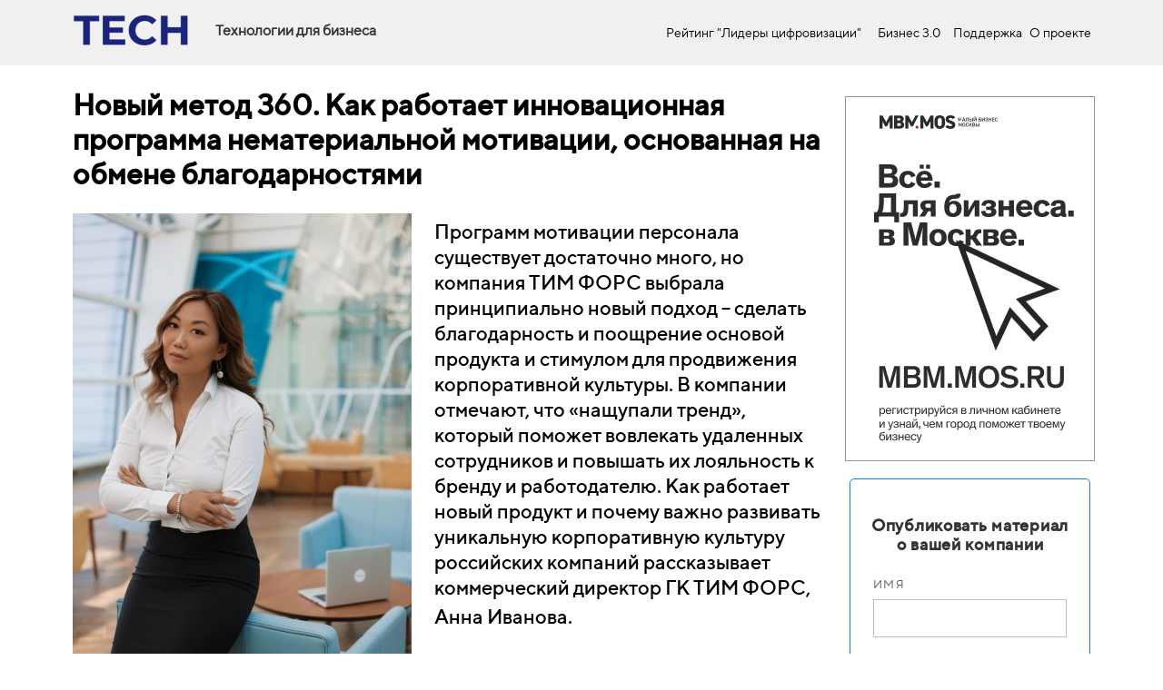

--- FILE ---
content_type: text/html; charset=UTF-8
request_url: https://tech.msbinfo.ru/teamforce
body_size: 22508
content:
<!DOCTYPE html>

<html lang="ru">

<head>

    
    <!-- PLUGINS -->
    

<meta name="google-site-verification" content="google-site-verification=x2SK3sI5xqmmmEwjIMrmpBdLzFGHF3Qq1HnRhs7QDOw" />



<script type="text/javascript">!function(){var t=document.createElement("script");t.type="text/javascript",t.async=!0,t.src="https://vk.com/js/api/openapi.js?162",t.onload=function(){VK.Retargeting.Init("&lt;script type=&quot;text/javascript&quot;&gt;!function(){var t=document.createElement(&quot;script&quot;);t.type=&quot;text/javascript&quot;,t.async=!0,t.src=&quot;https://vk.com/js/api/openapi.js?169&quot;,t.onload=function(){VK.Retargeting.Init(&quot;VK-RTRG-975393-67U6R&quot;),VK.Retargeting.Hit()},document.head.appendChild(t)}();&lt;/script&gt;&lt;noscript&gt;&lt;img src=&quot;https://vk.com/rtrg?p=VK-RTRG-975393-67U6R&quot; style=&quot;position:fixed; left:-999px;&quot; alt=&quot;&quot;/&gt;&lt;/noscript&gt;"),VK.Retargeting.Hit()},document.head.appendChild(t)}();</script>



<meta name="yandex-verification" content="3a808019159070d4" />


    <meta http-equiv="X-UA-Compatible" content="IE=edge">
    <meta charset="utf-8">
    <meta name="generator" content="Creatium">

    <title>Новый метод 360. Как работает инновационная программа нематериальной мотивации, основанная на обмене благодарностями</title>

    <meta name="description" content="Программ мотивации персонала существует достаточно много, но компания ТИМ ФОРС выбрала принципиально новый подход &ndash; сделать благодарность и поощрение основой продукта и стимулом для продвижения корпоративной культуры. В компании отмечают, что &laquo;нащупали тренд&raquo;, который поможет HR вовлекать удаленных сотрудников и повышать их лояльность к бренду и работодателю. Как работает новый продукт и почему важно развивать уникальную корпоративную культуру российских компаний рассказывает коммерческий директор ГК ТEAMFORCE, Анна Иванова."><meta name="keywords" content="ТEAMFORCE, ТИМ ФОРС, метод 360, метод 360 градусов, персонал метод 360, hr программы, автоматизация hr, нематериальная мотивация персонала, нематериальная мотивация сотрудников"><meta property="og:title" content="Новый метод 360. Как работает инновационная программа нематериальной мотивации, основанная на обмене благодарностями"><meta property="og:description" content="Программ мотивации персонала существует достаточно много, но компания ТИМ ФОРС выбрала принципиально новый подход &ndash; сделать благодарность и поощрение основой продукта и стимулом для продвижения корпоративной культуры. В компании отмечают, что &laquo;нащупали тренд&raquo;, который поможет HR вовлекать удаленных сотрудников и повышать их лояльность к бренду и работодателю. Как работает новый продукт и почему важно развивать уникальную корпоративную культуру российских компаний рассказывает коммерческий директор ГК ТEAMFORCE, Анна Иванова."><meta property="og:image" content="https://i.1.creatium.io/ca/fc/f7/225d2ffcf638fcd1d3b1ff15b26b5ba2bc/anna_ivanova_portret1.jpg"><link rel="canonical" href="https://tech.msbinfo.ru/teamforce">
            <meta name="viewport" content="width=device-width, initial-scale=1.0">
    
    
    
<!--[if IE]><link rel="shortcut icon" href="https://i.1.creatium.io/6c/ef/87/1bd6bd196509f559334d431cf72cc9b45d/32x32/лого%20без%20фона%20(2).png"><![endif]-->
<link rel="apple-touch-icon-precomposed" href="https://i.1.creatium.io/6c/ef/87/1bd6bd196509f559334d431cf72cc9b45d/180x180/лого%20без%20фона%20(2).png">
<link rel="icon" href="https://i.1.creatium.io/6c/ef/87/1bd6bd196509f559334d431cf72cc9b45d/196x196/лого%20без%20фона%20(2).png">
                <script>
                window.creatium = {"creatium":true,"visit_id":null,"site_id":49377,"page_id":1140174,"content_id":1107226,"lang":"ru","time":1768606200,"screens":"screens-xs-md-lg","animations":[],"cookies":{"alert":0,"message":""},"integrations":[],"misc":{"cdn_host":"i.1.creatium.io"},"allow_cookies":true,"site_options":{"captcha_signup":false,"captcha_orders":false,"member_allow_signup":false,"member_allow_auth":false},"member":{"id":0},"async":{"js":["\/app\/4.1\/delivery-builder?action=async&key=a1901f7681e6cb314378aa81014a7774","\/assets\/4.1\/vendors-async.js?v=1719080311"],"css":["\/assets\/4.1\/vendors-async.css?v=1719080311"],"js_adaptive_sections":"\/app\/4.1\/delivery-builder?action=adaptive-sections&key=a1901f7681e6cb314378aa81014a7774"},"device":"other","mini":false,"scroll":{"snapping":false}};
                window.cr = window.creatium;
                window.plp = window.creatium;
                window.error_handler = function (e, fn_id) {
                    window.console && console.log && console.log(fn_id);
                    window['error_handler_' + fn_id] && eval(window['error_handler_' + fn_id]);
                    window.console && console.error && console.error(e.message);
                };
                    cr.api = function (v, cb) { cr.api.queue.push([v, cb]) };
    cr.api.queue = [];
    cr.layout = {"top":0,"left":0};
            </script>
    <!-- CORE -->
    <link type="text/css" rel="stylesheet" href="/assets/4.1/vendors.css?v=1719080311"><link type="text/css" rel="stylesheet" href="/assets/4.1/default.css?v=1719080311"><link type="text/css" rel="stylesheet" href="/assets/4.1/nodes.css?v=1719080311">    <script defer type="text/javascript" src="/assets/4.1/vendors.js?v=1719080311"></script><script defer type="text/javascript" src="/assets/4.1/default.js?v=1719080311"></script><script defer type="text/javascript" src="/assets/4.1/nodes.js?v=1719080311"></script><link rel="preload" href="/assets/4.1/vendors-sync.js?v=1719080311" as="script">
            <style> 
.node.css1 > .wrapper1 { background-color: white }
.node.css1  { color: #333 }
.node.css1  > .padding_top { padding-top: 0px }
.node.css1  > .padding_bottom { padding-bottom: 0px }
.node.css1 a { color: rgb(25, 119, 230) }
.node.css2  { color: #333; padding-top: 10px; padding-bottom: 10px; padding-left: 5px; padding-right: 5px }
.node.css2 a { color: rgb(25, 119, 230) }
.node.css3 .bgimage { height: 100px; background-position: center }
.node.css4 > .wrapper1 { background-color: rgb(240, 240, 240) }
.node.css4  { color: #333 }
.node.css4  > .padding_top { padding-top: 10px }
.node.css4  > .padding_bottom { padding-bottom: 15px }
.node.css4 a { color: rgb(8, 8, 8) }
.node.css5  { color: #333; padding-top: 0px; padding-bottom: 0px; padding-left: 0px; padding-right: 0px }
.node.css5 a { color: rgb(8, 8, 8) }
.node.css6  { color: #333; padding-top: 0px; padding-bottom: 0px; padding-left: 5px; padding-right: 5px }
.node.css6 a { color: rgb(8, 8, 8) }
.btn.css7 { text-align: center } .btn.css7 { background-color: rgba(255, 74, 76, 0);border-top-left-radius: 0px;border-top-right-radius: 0px;border-bottom-right-radius: 0px;border-bottom-left-radius: 0px;border-style: solid;border-top-width: 0px;border-bottom-width: 0px;border-left-width: 0px;border-right-width: 0px;border-color: rgb(255, 8, 11);padding-top: 0px;padding-bottom: 0px;font-size: 14px;color: rgb(0, 0, 0)!important; } .btn.css7:hover, .btn.css7.hover { background-color: rgba(255, 41, 43, 0);border-color: rgb(211, 0, 2);color: rgb(0, 0, 0)!important; } .btn.css7:active, .btn.css7.active { background-color: rgba(255, 11, 14, 0);border-color: rgb(237, 0, 3);color: rgb(0, 0, 0)!important; } .btn.css7:before {  } .btn.css7:active:before, .btn.css7.active:before { background-color: rgba(255, 11, 14, 0); }
.node.css8  { color: #333; padding-top: 10px; padding-bottom: 10px; padding-left: 5px; padding-right: 5px }
.node.css8 a { color: rgb(8, 8, 8) }
.textable.css9  { text-align: left; font-family: "TTNorms Regular"; font-size: 16px; line-height: 1.6; letter-spacing: 0em; opacity: 1 }
.screen-xs .textable.css9  { text-align: right!important }
.node.css10  { color: #333; padding-top: 5px; padding-bottom: 0px; padding-left: 0px; padding-right: 0px }
.node.css10 a { color: rgb(8, 8, 8) }
.node.css11  { color: #333; padding-top: 5px; padding-bottom: 5px; padding-left: 5px; padding-right: 5px }
.node.css11 a { color: rgb(8, 8, 8) }
.btn.css12 { text-align: center } .btn.css12 { background-color: rgba(14, 126, 227, 0);border-top-left-radius: 5px;border-top-right-radius: 5px;border-bottom-right-radius: 5px;border-bottom-left-radius: 5px;border-style: solid;border-top-width: 0px;border-bottom-width: 0px;border-left-width: 0px;border-right-width: 0px;border-color: rgb(0, 0, 0);padding-top: 6px;padding-bottom: 6px;font-size: 14px;color: rgb(0, 0, 0)!important; } .btn.css12:hover, .btn.css12.hover { background-color: rgba(14, 126, 227, 0);border-color: rgb(0, 0, 0);color: rgb(0, 0, 0)!important; } .btn.css12:active, .btn.css12.active { background-color: rgba(12, 113, 204, 0);border-color: rgb(0, 0, 0);color: rgb(0, 0, 0)!important; } .btn.css12:before {  } .btn.css12:active:before, .btn.css12.active:before { background-color: rgba(12, 113, 204, 0); }
.node.css13  { color: #333; padding-top: 5px; padding-bottom: 5px; padding-left: 0px; padding-right: 0px }
.node.css13 a { color: rgb(8, 8, 8) }
.btn.css14 { text-align: center } .btn.css14 { background-color: rgb(240, 240, 240);border-top-left-radius: 5px;border-top-right-radius: 5px;border-bottom-right-radius: 5px;border-bottom-left-radius: 5px;border-style: solid;border-top-width: 1px;border-bottom-width: 1px;border-left-width: 1px;border-right-width: 1px;border-color: rgb(240, 240, 240);padding-top: 6px;padding-bottom: 6px;font-size: 14px;font-weight: bold;color: rgb(0, 0, 0)!important; } .btn.css14:hover, .btn.css14.hover { background-color: rgb(216, 216, 216);border-color: rgb(216, 216, 216);color: rgb(0, 0, 0)!important; } .btn.css14:active, .btn.css14.active { background-color: rgb(216, 216, 216);border-color: rgb(173, 173, 173);color: rgb(0, 0, 0)!important; } .btn.css14:before {  } .btn.css14:active:before, .btn.css14.active:before { background-color: rgb(216, 216, 216); }
.modal.css15 .modal-dialog { width: 600px }
.metahtml.css16 .modal0-root {
  position: relative;
  background-color: rgb(255, 255, 255);
  border-radius: 6px;
  box-shadow: 0 3px 9px rgba(0, 0, 0, 0.5);
  background-clip: padding-box;
  outline: none;
  opacity: 0;
  transform: scale(1.1);
  transition: 300ms all ease-out;
}

.metahtml.css16 .modal0-root.is-active {
  opacity: 1;
  transform: scale(1);
}

.metahtml.css16 .modal0-root.is-hiding {
  opacity: 0;
  transform: scale(0.9);
}

.metahtml.css16 .modal0-header {
  padding: 15px;
  color: rgb(25, 25, 25);
  border-bottom: 1px solid rgb(230, 230, 230);
}

.metahtml.css16 .modal0-body {
  position: relative;
  padding: 20px;
}

.metahtml.css16 .modal0-title {
  margin-right: 20px;
  text-align: left;
}

.metahtml.css16 .modal0-close {
  font-family: "Helvetica Neue", Helvetica, Arial, sans-serif;
  padding: 0;
  cursor: pointer;
  background: transparent;
  border: 0;
  -webkit-appearance: none;
  float: right;
  font-size: 22px;
  font-weight: bold;
  line-height: 1;
  opacity: 0.4;
  margin-top: -2px;
}

.metahtml.css16 .modal0-close:hover {
  color: #000;
  text-decoration: none;
  cursor: pointer;
  opacity: 0.5;
  filter: alpha(opacity=50);
}
.textable.css17  { text-align: left; font-family: "TTNorms Regular"; font-size: 16px; line-height: 1.4; letter-spacing: 0em; opacity: 1 }
.textable.css18  { text-align: left; font-family: "TTNorms Regular"; font-size: 16px; line-height: 1.6; letter-spacing: 0em; opacity: 1 }
.node.css19  { color: #333; padding-top: 0px; padding-bottom: 10px; padding-left: 5px; padding-right: 5px }
.node.css19 a { color: rgb(8, 8, 8) }
.metahtml.css20 .form1-cover {
  padding: 20px 15px;
  background-color: rgb(255, 255, 255);
  border-color: rgb(255, 74, 76);
  border-style: none;
  border-width: 2px;
  border-radius: 5px;
  box-shadow: 0 0px 0px 0px rgba(0, 0, 0, 0.1);
}
.node.css21  { color: #333; padding-top: 20px; padding-bottom: 20px; padding-left: 5px; padding-right: 5px }
.node.css21 a { color: rgb(8, 8, 8) }
.textable.css22  { text-align: center; font-family: "TTNorms Medium"; font-size: 20px; line-height: 1.2; letter-spacing: 0.04em; opacity: 1 }
.node.css23  { color: #333; padding-top: 5px; padding-bottom: 5px; padding-left: 10px; padding-right: 10px }
.node.css23 a { color: rgb(8, 8, 8) }
.metahtml.css24 [cr-field] {
  padding-bottom: 14px;
  font-size: 14px;
  font-family: TTNorms Regular;
}

.metahtml.css24 .name {
  font-weight: normal;
  font-family: TTNorms Regular;
  opacity: 0.8;
  margin-bottom: 6.5px;
  font-size: 13px;
  word-wrap: break-word;
  text-transform: uppercase;;
  letter-spacing: 0.1em;;
}

.metahtml.css24 .form-control {
  height: auto;
  line-height: 1.2;
  box-shadow: none;
  position: relative;
  background-color: rgb(255, 255, 255);
  color: rgba(0, 0, 0, 0.5);
  border: 1px solid rgba(0, 0, 0, 0.25);
  border-radius: 0px;
  padding: 12px 9.6px;
  font-size: 14px;
  cursor: initial;
}

.metahtml.css24 .form-control:focus,
.metahtml.css24 .form-control:focus-within {
  border-color: rgb(255, 74, 76);
  background-color: rgb(252, 252, 252);
}

.metahtml.css24 .form-control + .form-control {
  margin-top: 10px;
}

.metahtml.css24 label {
  font-weight: normal;
  display: block;
  cursor: pointer;
}

.metahtml.css24 textarea {
  resize: vertical;
}

.metahtml.css24 .checkbox {
  width: 22px;
  height: 22px;
  padding: 0;
  margin: 0 5.5px 0 0;
  line-height: 0;
  min-height: auto;
  display: inline-block;
  vertical-align: middle;
  background: white;
  border: 2px solid rgba(0, 0, 0, 0.25);
  position: relative;
  transition: 300ms all;
  border-radius: 2px;
}

.metahtml.css24 .checkbox svg {
  width: 100%;
  opacity: 0;
  transform: scale(0);
  transition: 300ms all;
}

.metahtml.css24 input:hover ~ .checkbox,
.metahtml.css24 input:focus ~ .checkbox {
  border-color: rgb(255, 164, 166);
}

.metahtml.css24 input:checked ~ .checkbox {
  border-color: rgb(255, 41, 43);
  background-color: rgb(255, 74, 76);
}

.metahtml.css24 input:active ~ .checkbox {
  box-shadow: inset 0 0 5px rgba(0, 0, 0, 0.15);
}

.metahtml.css24 input:checked ~ .checkbox svg {
  opacity: 1;
  transform: scale(1);
}

.metahtml.css24 .radio {
  margin: 0;
  margin: 0 5.5px 0 0;
  padding: 0;
  line-height: 0;
  width: 22px;
  height: 22px;
  min-height: auto;
  display: inline-block;
  vertical-align: middle;
  background: white;
  border: 2px solid rgba(0, 0, 0, 0.25);
  position: relative;
  transition: 300ms all;
  border-radius: 100px;
}

.metahtml.css24 .radio:before {
  position: absolute;
  left: 0;
  width: 100%;
  top: 0;
  height: 100%;
  content: '';
  display: block;
  background-color: white;
  border-radius: 100px;
  opacity: 0;
  transform: scale(0);
  transition: 300ms all;
}

.metahtml.css24 input:hover ~ .radio,
.metahtml.css24 input:focus ~ .radio {
  border-color: rgb(255, 164, 166);
}

.metahtml.css24 input:active ~ .radio {
  box-shadow: inset 0 0 5px rgba(0, 0, 0, 0.15);
}

.metahtml.css24 input:checked ~ .radio {
  border-color: rgb(255, 41, 43);
  background-color: rgb(255, 74, 76);
}

.metahtml.css24 input:checked ~ .radio:before {
  opacity: 1;
  transform: scale(0.5);
}

.metahtml.css24 [cr-field="checkbox-list"] span {
  vertical-align: middle;
}

.metahtml.css24 [cr-field="checkbox-list"] input {
  position: absolute;
  width: 0;
  height: 0;
  opacity: 0;
  overflow: hidden;
}

.metahtml.css24 [cr-field="checkbox-list"] label + label {
  margin-top: 7.333333333333333px;
}

.metahtml.css24 [cr-field="checkbox-visual"] {
  overflow: hidden;
}

.metahtml.css24 [cr-field="checkbox-visual"] .items {
  display: flex;
  flex-wrap: wrap;
  margin-bottom: -20px;
  justify-content: space-between;
}

.metahtml.css24 [cr-field="checkbox-visual"] .item {
  display: inline-block;
  vertical-align: top;
  text-align: center;
  margin-bottom: 20px;
  width: 30%;
}

.metahtml.css24 [cr-field="checkbox-visual"] label {
  position: relative;
}

.metahtml.css24 [cr-field="checkbox-visual"] .bgimage {
  background-size: cover;
  display: inline-block;
  background-position: center;
  border-radius: 50px;
  overflow: hidden;
  position: relative;
  width: 100%;
  padding-top: 100%;
}

.metahtml.css24 [cr-field="checkbox-visual"] input {
  position: absolute;
  width: 0;
  height: 0;
  opacity: 0;
}

.metahtml.css24 [cr-field="checkbox-visual"] .tick {
  position: absolute;
  left: 0;
  top: 0;
  width: 100%;
  height: 100%;
  background-color: rgba(255, 74, 76, 0.75);
  transition: all 300ms;
  opacity: 0;
}

.metahtml.css24 [cr-field="checkbox-visual"] .tick svg {
  opacity: 0;
  transition: all 300ms;
  max-width: 26px;
  position: absolute;
  left: 50%;
  top: 50%;
  transform: translate(-50%, -50%);
}

.metahtml.css24 [cr-field="checkbox-visual"] .subname {
  margin: 7px 0;
  word-wrap: break-word;
  white-space: normal;
}

.metahtml.css24 [cr-field="checkbox-visual"] input:hover ~ .bgimage .tick,
.metahtml.css24 [cr-field="checkbox-visual"] input:focus ~ .bgimage .tick {
  opacity: 0.5;
}

.metahtml.css24 [cr-field="checkbox-visual"] input:checked ~ .bgimage .tick,
.metahtml.css24 [cr-field="checkbox-visual"] input:checked ~ .bgimage .tick svg {
  opacity: 1;
}

.screen-xs .metahtml.css24 [cr-field="checkbox-visual"] .item {
  width: 100%;
  text-align: left;
  margin-bottom: 10px;
  white-space: nowrap;
}

.screen-xs .metahtml.css24 [cr-field="checkbox-visual"] .bgimage {
  width: 25%;
  padding-top: 25%;
  vertical-align: middle;
}

.screen-xs .metahtml.css24 [cr-field="checkbox-visual"] .subname {
  width: 75%;
  display: inline-block;
  vertical-align: middle;
  padding-left: 5%;
  margin-left: -4px;
}

.metahtml.css24 [cr-field="checkbox-input"] span {
  vertical-align: middle;
}

.metahtml.css24 [cr-field="checkbox-input"] input {
  position: absolute;
  width: 0;
  height: 0;
  opacity: 0;
  overflow: hidden;
}

.metahtml.css24 [cr-field="radio-list"] span {
  vertical-align: middle;
}

.metahtml.css24 [cr-field="radio-list"] input {
  position: absolute;
  width: 0;
  height: 0;
  opacity: 0;
  overflow: hidden;
}

.metahtml.css24 [cr-field="radio-list"] label + label {
  margin-top: 7.333333333333333px;
}

.metahtml.css24 [cr-field="radio-visual"] {
  overflow: hidden;
}

.metahtml.css24 [cr-field="radio-visual"] .items {
  display: flex;
  flex-wrap: wrap;
  margin-bottom: -20px;
  justify-content: space-between;
}

.metahtml.css24 [cr-field="radio-visual"] .item {
  display: inline-block;
  vertical-align: top;
  text-align: center;
  margin-bottom: 20px;
  width: 30%;
}

.metahtml.css24 [cr-field="radio-visual"] label {
  position: relative;
}

.metahtml.css24 [cr-field="radio-visual"] .bgimage {
  background-size: cover;
  display: inline-block;
  background-position: center;
  border-radius: 50px;
  overflow: hidden;
  position: relative;
  width: 100%;
  padding-top: 100%;
}

.metahtml.css24 [cr-field="radio-visual"] input {
  position: absolute;
  width: 0;
  height: 0;
  opacity: 0;
}

.metahtml.css24 [cr-field="radio-visual"] .tick {
  position: absolute;
  left: 0;
  top: 0;
  width: 100%;
  height: 100%;
  background-color: rgba(255, 74, 76, 0.75);
  transition: all 300ms;
  opacity: 0;
}

.metahtml.css24 [cr-field="radio-visual"] .tick svg {
  opacity: 0;
  transition: all 300ms;
  max-width: 26px;
  position: absolute;
  left: 50%;
  top: 50%;
  transform: translate(-50%, -50%);
}

.metahtml.css24 [cr-field="radio-visual"] .subname {
  margin: 7px 0;
  word-wrap: break-word;
  white-space: normal;
}

.metahtml.css24 [cr-field="radio-visual"] input:hover ~ .bgimage .tick {
  opacity: 0.5;
}

.metahtml.css24 [cr-field="radio-visual"] input:checked ~ .bgimage .tick,
.metahtml.css24 [cr-field="radio-visual"] input:checked ~ .bgimage .tick svg {
  opacity: 1;
}

.screen-xs .metahtml.css24 [cr-field="radio-visual"] .item {
  width: 100%;
  text-align: left;
  margin-bottom: 10px;
  white-space: nowrap;
}

.screen-xs .metahtml.css24 [cr-field="radio-visual"] .bgimage {
  width: 25%;
  padding-top: 25%;
  vertical-align: middle;
}

.screen-xs .metahtml.css24 [cr-field="radio-visual"] .subname {
  width: 75%;
  display: inline-block;
  vertical-align: middle;
  padding-left: 5%;
  margin-left: -4px;
}

.metahtml.css24 [cr-field="select-menu"] select {
  position: absolute;
  top: 0;
  left: 0;
  width: 100%;
  height: 100%;
  opacity: 0;
  cursor: pointer;
  z-index: 1;
  color: black;
  -webkit-appearance: none;
}

.metahtml.css24 [cr-field="select-menu"] .fa {
  font-size: 20px;
  line-height: 0;
  opacity: 0.5;
  vertical-align: middle;
}

.metahtml.css24 [cr-field="select-menu"] .flexgrid {
  display: flex;
  align-items: center;
}

.metahtml.css24 [cr-field="select-menu"] .flexgrid .left {
  flex-grow: 1;
  min-width: 50%;
  word-wrap: break-word;
}

.metahtml.css24 [cr-field="file"] svg {
  width: 20px;
  height: 20px;
  vertical-align: middle;
  margin-top: -5px;
  margin-bottom: -5px;
}

.metahtml.css24 [cr-field="file"] span {
  display: inline-block;
  vertical-align: middle;
  line-height: 1;
}

.metahtml.css24 [cr-field="file"] input {
  position: absolute;
  top: 0;
  left: 0;
  width: 100%;
  height: 100%;
  opacity: 0;
  cursor: pointer;
  z-index: 0;
}

.metahtml.css24 [cr-field="file"] .clean {
  float: right;
  opacity: 0.5;
  cursor: pointer;
  position: relative;
  z-index: 1;
}

.metahtml.css24 [cr-field="file"] .clean:hover {
  opacity: 1;
}

.metahtml.css24 [cr-field="file"] .flexgrid {
  display: flex;
  align-items: center;
}

.metahtml.css24 [cr-field="file"] .flexgrid .center {
  flex-grow: 1;
  min-width: 50%;
  word-wrap: break-word;
}

.metahtml.css24 [cr-field="result"] .flexgrid.align-sides {
  display: flex;
  align-items: center;
}

.metahtml.css24 [cr-field="result"] .flexgrid.align-sides .left .name {
  margin-bottom: 0;
}

.metahtml.css24 [cr-field="result"] .flexgrid.align-center .left {
  text-align: center;
}

.metahtml.css24 [cr-field="result"] .flexgrid.align-right .left {
  text-align: right;
}

.metahtml.css24 [cr-field="result"] .flexgrid .right {
  flex-grow: 1;
  min-width: 25%;
  word-wrap: break-word;
  text-align: right;
  font-size: 120%;
}

.metahtml.css24 [cr-field="result"] .flexgrid.align-left .right {
  text-align: left;
}

.metahtml.css24 [cr-field="result"] .flexgrid.align-center .right {
  text-align: center;
}

.metahtml.css24 [cr-field="result"] .flexgrid.align-right .right {
  text-align: right;
}

.metahtml.css24 [cr-field="privacy-button"] .open {
  text-align: center;
  opacity: 0.5;
  font-size: 80%;
  cursor: pointer;
}

.metahtml.css24 [cr-field="privacy-button"] .open a {
  color: inherit;
  text-decoration: none;
}

.metahtml.css24 [cr-field="privacy-checkbox"] {
  font-size: 80%;
}

.metahtml.css24 [cr-field="privacy-checkbox"] span {
  vertical-align: middle;
}

.metahtml.css24 [cr-field="privacy-checkbox"] a {
  vertical-align: middle;
  text-decoration: none;
  border-bottom-width: 1px;
  border-bottom-style: dashed;
  color: inherit;
  cursor: pointer;
}

.metahtml.css24 [cr-field="privacy-checkbox"] input {
  position: absolute;
  width: 0;
  height: 0;
  opacity: 0;
  overflow: hidden;
}

.metahtml.css24 [cr-field="privacy-text"] {
  font-size: 80%;
  text-align: center;
}

.metahtml.css24 [cr-field="privacy-text"] a {
  text-decoration: none;
  border-bottom-width: 1px;
  border-bottom-style: dashed;
  color: inherit;
  cursor: pointer;
}

.metahtml.css24 [cr-field="hidden"] {
  opacity: 0.25;
}
.node.css25  { color: #333; padding-top: 10px; padding-bottom: 10px; padding-left: 10px; padding-right: 10px }
.node.css25 a { color: rgb(8, 8, 8) }
.btn.css26 { text-align: center } .btn.css26 { background-color: rgb(52, 48, 252);border-top-left-radius: 0px;border-top-right-radius: 0px;border-bottom-right-radius: 0px;border-bottom-left-radius: 0px;border-style: solid;border-top-width: 0px;border-bottom-width: 0px;border-left-width: 0px;border-right-width: 0px;border-color: rgb(8, 3, 237);padding-top: 14px;padding-bottom: 14px;font-size: 16px;color: rgb(255, 255, 255)!important; } .btn.css26:hover, .btn.css26.hover { background-color: rgb(23, 18, 252);border-color: rgb(6, 2, 190);color: rgb(255, 255, 255)!important; } .btn.css26:active, .btn.css26.active { background-color: rgb(8, 3, 240);border-color: rgb(7, 3, 214);color: rgb(255, 255, 255)!important; } .btn.css26:before {  } .btn.css26:active:before, .btn.css26.active:before { background-color: rgb(8, 3, 240); }
.node.css27  { color: #333; padding-top: 5px; padding-bottom: 0px; padding-left: 5px; padding-right: 5px }
.node.css27 a { color: rgb(8, 8, 8) }
.metahtml.css28 .hamburger1 {
  position: relative;
}

.metahtml.css28 .hamburger1-header {
  display: flex;
  align-items: center;
  width: 100%;
}

.metahtml.css28 .hamburger1-altmenu {
  flex-grow: 1;
  order: 1;
}

.metahtml.css28 .hamburger1-toggle {
  width: 34px;
  height: 20.4px;
  flex: 0 0 34px;
  margin: 5px;
  cursor: pointer;
  margin-top: 0;
  order: 2;
  position: relative;
}

.metahtml.css28 .hamburger1-toggle span {
  display: block;
  position: absolute;
  height: 5px;
  width: 100%;
  background: rgb(22, 119, 235);
  border-radius: 9px;
  opacity: 1;
  left: 0;
  -webkit-transform: rotate(0deg);
  -moz-transform: rotate(0deg);
  -o-transform: rotate(0deg);
  transform: rotate(0deg);
  -webkit-transition: .3s ease-in-out;
  -moz-transition: .3s ease-in-out;
  -o-transition: .3s ease-in-out;
  transition: .3s ease-in-out;
}

.metahtml.css28 .hamburger1-toggle span:nth-child(1) {
  top: 0px;
}

.metahtml.css28 .hamburger1-toggle span:nth-child(2),
.metahtml.css28 .hamburger1-toggle span:nth-child(3) {
  top: 10px;
}

.metahtml.css28 .hamburger1-toggle span:nth-child(4) {
  top: 20px;
}

.metahtml.css28 .hamburger1-toggle.is-expanded span:nth-child(1) {
  top: 10px;
  width: 0%;
  left: 50%;
  opacity: 0;
}

.metahtml.css28 .hamburger1-toggle.is-expanded span:nth-child(2) {
  -webkit-transform: rotate(45deg);
  -moz-transform: rotate(45deg);
  -o-transform: rotate(45deg);
  transform: rotate(45deg);
}

.metahtml.css28 .hamburger1-toggle.is-expanded span:nth-child(3) {
  -webkit-transform: rotate(-45deg);
  -moz-transform: rotate(-45deg);
  -o-transform: rotate(-45deg);
  transform: rotate(-45deg);
}

.metahtml.css28 .hamburger1-toggle.is-expanded span:nth-child(4) {
  top: 10.2px;
  width: 0%;
  left: 50%;
  opacity: 0;
}
.node.css29  { color: #333; padding-top: 10px; padding-bottom: 10px; padding-left: 5px; padding-right: 0px }
.node.css29 a { color: rgb(8, 8, 8) }
.textable.css30  { text-align: left; font-family: "TTNorms Regular"; font-size: 16px; line-height: 1.6; letter-spacing: 0em; opacity: 1 }
.screen-xs .textable.css30  { font-size: 13px!important }
.node.css31 > .wrapper1 { background-color: white }
.node.css31  { color: #333 }
.node.css31  > .padding_top { padding-top: 14px }
.screen-xs .node.css31  > .padding_top { padding-top: 20px!important }
.node.css31  > .padding_bottom { padding-bottom: 18px }
.node.css31 a { color: rgb(25, 119, 230) }
.node.css32  { color: #333; padding-top: 5px; padding-bottom: 5px; padding-left: 5px; padding-right: 5px }
.node.css32 a { color: rgb(25, 119, 230) }
.textable.css33  { text-align: left; font-family: "TTNorms Medium"; font-size: 20px; line-height: 1.2; letter-spacing: 0em; opacity: 1 }
.screen-xs .textable.css33  { font-size: 16px!important }
.node.css34  { color: #333; padding-top: 20px; padding-bottom: 10px; padding-left: 5px; padding-right: 5px }
.node.css34 a { color: rgb(25, 119, 230) }
.node.css35  { color: #333; padding-top: 0px; padding-bottom: 0px; padding-left: 0px; padding-right: 0px }
.node.css35 a { color: rgb(25, 119, 230) }
.node.css36 .bgimage { height: 530px; background-position: center }
.screen-xs .node.css36 .bgimage { height: 310px!important }
.node.css37  { color: #333; padding-top: 6px; padding-bottom: 15px; padding-left: 5px; padding-right: 5px }
.node.css37 a { color: rgb(25, 119, 230) }
.textable.css38  { text-align: left; font-family: "TTNorms Medium"; font-size: 22px; line-height: 1.3; letter-spacing: 0em; opacity: 1 }
.screen-xs .textable.css38  { font-family: "TTNorms Regular"!important; font-size: 20px!important; line-height: 1.3!important; letter-spacing: 0em!important }
.node.css39  { color: #333; padding-top: 11px; padding-bottom: 16px; padding-left: 5px; padding-right: 5px }
.node.css39 a { color: rgb(25, 119, 230) }
.textable.css40  { text-align: left; font-family: "TTNorms Regular"; font-size: 14px; line-height: 1.4; letter-spacing: 0em; opacity: 1 }
.screen-xs .textable.css40  { font-size: 12px!important }
.node.css41  { color: #333; padding-top: 1px; padding-bottom: 1px; padding-left: 1px; padding-right: 1px }
.node.css41 > .wrapper1 { border-width: 1px; border-style: solid; border-color: rgb(185, 185, 185) }
.node.css41 a { color: rgb(25, 119, 230) }
.node.css42 .bgimage { height: 530px; background-position: center }
.screen-xs .node.css42 .bgimage { height: 360px!important }
.node.css43 .padding { height: 15px }
.node.css44  { color: #333; padding-top: 1px; padding-bottom: 1px; padding-left: 1px; padding-right: 1px }
.node.css44 > .wrapper1 { border-width: 1px; border-style: solid; border-color: rgb(148, 148, 148) }
.node.css44 a { color: rgb(25, 119, 230) }
.btn.css45 { text-align: center } .btn.css45 { background-color: rgba(22, 120, 235, 0);border-top-left-radius: 0px;border-top-right-radius: 0px;border-bottom-right-radius: 0px;border-bottom-left-radius: 0px;border-style: solid;border-top-width: 0px;border-bottom-width: 0px;border-left-width: 0px;border-right-width: 0px;border-color: rgb(17, 96, 189);padding-top: 0px;padding-bottom: 0px;font-size: 14px;color: rgb(0, 0, 0)!important; } .btn.css45:hover, .btn.css45.hover { background-color: rgba(19, 108, 213, 0);border-color: rgb(13, 77, 151);color: rgb(0, 0, 0)!important; } .btn.css45:active, .btn.css45.active { background-color: rgba(17, 97, 191, 0);border-color: rgb(15, 86, 170);color: rgb(0, 0, 0)!important; } .btn.css45:before {  } .btn.css45:active:before, .btn.css45.active:before { background-color: rgba(17, 97, 191, 0); }
.node.css46 .padding { height: 19px }
.node.css47  { color: #333; padding-top: 0px; padding-bottom: 0px; padding-left: 5px; padding-right: 5px }
.node.css47 a { color: rgb(25, 119, 230) }
.metahtml.css48 .form1-cover {
  padding: 20px 15px;
  background-color: rgb(255, 255, 255);
  border-color: rgb(22, 120, 235);
  border-style: solid;
  border-width: 1px;
  border-radius: 5px;
  box-shadow: 0 0px 0px 0px rgba(0, 0, 0, 0.1);
}
.node.css49  { color: #333; padding-top: 20px; padding-bottom: 20px; padding-left: 5px; padding-right: 5px }
.node.css49 a { color: rgb(25, 119, 230) }
.textable.css50  { text-align: center; font-family: "TTNorms Medium"; font-size: 18px; line-height: 1.2; letter-spacing: 0.04em; opacity: 1 }
.node.css51  { color: #333; padding-top: 5px; padding-bottom: 5px; padding-left: 10px; padding-right: 10px }
.node.css51 a { color: rgb(25, 119, 230) }
.metahtml.css52 [cr-field] {
  padding-bottom: 14px;
  font-size: 14px;
  font-family: TTNorms Regular;
}

.metahtml.css52 .name {
  font-weight: normal;
  font-family: TTNorms Regular;
  opacity: 0.8;
  margin-bottom: 6.5px;
  font-size: 13px;
  word-wrap: break-word;
  text-transform: uppercase;;
  letter-spacing: 0.1em;;
}

.metahtml.css52 .form-control {
  height: auto;
  line-height: 1.2;
  box-shadow: none;
  position: relative;
  background-color: rgb(255, 255, 255);
  color: rgba(0, 0, 0, 0.5);
  border: 1px solid rgba(0, 0, 0, 0.25);
  border-radius: 0px;
  padding: 12px 9.6px;
  font-size: 14px;
  cursor: initial;
}

.metahtml.css52 .form-control:focus,
.metahtml.css52 .form-control:focus-within {
  border-color: rgb(22, 120, 235);
  background-color: rgb(252, 252, 252);
}

.metahtml.css52 .form-control + .form-control {
  margin-top: 10px;
}

.metahtml.css52 label {
  font-weight: normal;
  display: block;
  cursor: pointer;
}

.metahtml.css52 textarea {
  resize: vertical;
}

.metahtml.css52 .checkbox {
  width: 22px;
  height: 22px;
  padding: 0;
  margin: 0 5.5px 0 0;
  line-height: 0;
  min-height: auto;
  display: inline-block;
  vertical-align: middle;
  background: white;
  border: 2px solid rgba(0, 0, 0, 0.25);
  position: relative;
  transition: 300ms all;
  border-radius: 2px;
}

.metahtml.css52 .checkbox svg {
  width: 100%;
  opacity: 0;
  transform: scale(0);
  transition: 300ms all;
}

.metahtml.css52 input:hover ~ .checkbox,
.metahtml.css52 input:focus ~ .checkbox {
  border-color: rgb(139, 187, 245);
}

.metahtml.css52 input:checked ~ .checkbox {
  border-color: rgb(19, 108, 213);
  background-color: rgb(22, 120, 235);
}

.metahtml.css52 input:active ~ .checkbox {
  box-shadow: inset 0 0 5px rgba(0, 0, 0, 0.15);
}

.metahtml.css52 input:checked ~ .checkbox svg {
  opacity: 1;
  transform: scale(1);
}

.metahtml.css52 .radio {
  margin: 0;
  margin: 0 5.5px 0 0;
  padding: 0;
  line-height: 0;
  width: 22px;
  height: 22px;
  min-height: auto;
  display: inline-block;
  vertical-align: middle;
  background: white;
  border: 2px solid rgba(0, 0, 0, 0.25);
  position: relative;
  transition: 300ms all;
  border-radius: 100px;
}

.metahtml.css52 .radio:before {
  position: absolute;
  left: 0;
  width: 100%;
  top: 0;
  height: 100%;
  content: '';
  display: block;
  background-color: white;
  border-radius: 100px;
  opacity: 0;
  transform: scale(0);
  transition: 300ms all;
}

.metahtml.css52 input:hover ~ .radio,
.metahtml.css52 input:focus ~ .radio {
  border-color: rgb(139, 187, 245);
}

.metahtml.css52 input:active ~ .radio {
  box-shadow: inset 0 0 5px rgba(0, 0, 0, 0.15);
}

.metahtml.css52 input:checked ~ .radio {
  border-color: rgb(19, 108, 213);
  background-color: rgb(22, 120, 235);
}

.metahtml.css52 input:checked ~ .radio:before {
  opacity: 1;
  transform: scale(0.5);
}

.metahtml.css52 [cr-field="checkbox-list"] span {
  vertical-align: middle;
}

.metahtml.css52 [cr-field="checkbox-list"] input {
  position: absolute;
  width: 0;
  height: 0;
  opacity: 0;
  overflow: hidden;
}

.metahtml.css52 [cr-field="checkbox-list"] label + label {
  margin-top: 7.333333333333333px;
}

.metahtml.css52 [cr-field="checkbox-visual"] {
  overflow: hidden;
}

.metahtml.css52 [cr-field="checkbox-visual"] .items {
  display: flex;
  flex-wrap: wrap;
  margin-bottom: -20px;
  justify-content: space-between;
}

.metahtml.css52 [cr-field="checkbox-visual"] .item {
  display: inline-block;
  vertical-align: top;
  text-align: center;
  margin-bottom: 20px;
  width: 30%;
}

.metahtml.css52 [cr-field="checkbox-visual"] label {
  position: relative;
}

.metahtml.css52 [cr-field="checkbox-visual"] .bgimage {
  background-size: cover;
  display: inline-block;
  background-position: center;
  border-radius: 50px;
  overflow: hidden;
  position: relative;
  width: 100%;
  padding-top: 100%;
}

.metahtml.css52 [cr-field="checkbox-visual"] input {
  position: absolute;
  width: 0;
  height: 0;
  opacity: 0;
}

.metahtml.css52 [cr-field="checkbox-visual"] .tick {
  position: absolute;
  left: 0;
  top: 0;
  width: 100%;
  height: 100%;
  background-color: rgba(22, 120, 235, 0.75);
  transition: all 300ms;
  opacity: 0;
}

.metahtml.css52 [cr-field="checkbox-visual"] .tick svg {
  opacity: 0;
  transition: all 300ms;
  max-width: 26px;
  position: absolute;
  left: 50%;
  top: 50%;
  transform: translate(-50%, -50%);
}

.metahtml.css52 [cr-field="checkbox-visual"] .subname {
  margin: 7px 0;
  word-wrap: break-word;
  white-space: normal;
}

.metahtml.css52 [cr-field="checkbox-visual"] input:hover ~ .bgimage .tick,
.metahtml.css52 [cr-field="checkbox-visual"] input:focus ~ .bgimage .tick {
  opacity: 0.5;
}

.metahtml.css52 [cr-field="checkbox-visual"] input:checked ~ .bgimage .tick,
.metahtml.css52 [cr-field="checkbox-visual"] input:checked ~ .bgimage .tick svg {
  opacity: 1;
}

.screen-xs .metahtml.css52 [cr-field="checkbox-visual"] .item {
  width: 100%;
  text-align: left;
  margin-bottom: 10px;
  white-space: nowrap;
}

.screen-xs .metahtml.css52 [cr-field="checkbox-visual"] .bgimage {
  width: 25%;
  padding-top: 25%;
  vertical-align: middle;
}

.screen-xs .metahtml.css52 [cr-field="checkbox-visual"] .subname {
  width: 75%;
  display: inline-block;
  vertical-align: middle;
  padding-left: 5%;
  margin-left: -4px;
}

.metahtml.css52 [cr-field="checkbox-input"] span {
  vertical-align: middle;
}

.metahtml.css52 [cr-field="checkbox-input"] input {
  position: absolute;
  width: 0;
  height: 0;
  opacity: 0;
  overflow: hidden;
}

.metahtml.css52 [cr-field="radio-list"] span {
  vertical-align: middle;
}

.metahtml.css52 [cr-field="radio-list"] input {
  position: absolute;
  width: 0;
  height: 0;
  opacity: 0;
  overflow: hidden;
}

.metahtml.css52 [cr-field="radio-list"] label + label {
  margin-top: 7.333333333333333px;
}

.metahtml.css52 [cr-field="radio-visual"] {
  overflow: hidden;
}

.metahtml.css52 [cr-field="radio-visual"] .items {
  display: flex;
  flex-wrap: wrap;
  margin-bottom: -20px;
  justify-content: space-between;
}

.metahtml.css52 [cr-field="radio-visual"] .item {
  display: inline-block;
  vertical-align: top;
  text-align: center;
  margin-bottom: 20px;
  width: 30%;
}

.metahtml.css52 [cr-field="radio-visual"] label {
  position: relative;
}

.metahtml.css52 [cr-field="radio-visual"] .bgimage {
  background-size: cover;
  display: inline-block;
  background-position: center;
  border-radius: 50px;
  overflow: hidden;
  position: relative;
  width: 100%;
  padding-top: 100%;
}

.metahtml.css52 [cr-field="radio-visual"] input {
  position: absolute;
  width: 0;
  height: 0;
  opacity: 0;
}

.metahtml.css52 [cr-field="radio-visual"] .tick {
  position: absolute;
  left: 0;
  top: 0;
  width: 100%;
  height: 100%;
  background-color: rgba(22, 120, 235, 0.75);
  transition: all 300ms;
  opacity: 0;
}

.metahtml.css52 [cr-field="radio-visual"] .tick svg {
  opacity: 0;
  transition: all 300ms;
  max-width: 26px;
  position: absolute;
  left: 50%;
  top: 50%;
  transform: translate(-50%, -50%);
}

.metahtml.css52 [cr-field="radio-visual"] .subname {
  margin: 7px 0;
  word-wrap: break-word;
  white-space: normal;
}

.metahtml.css52 [cr-field="radio-visual"] input:hover ~ .bgimage .tick {
  opacity: 0.5;
}

.metahtml.css52 [cr-field="radio-visual"] input:checked ~ .bgimage .tick,
.metahtml.css52 [cr-field="radio-visual"] input:checked ~ .bgimage .tick svg {
  opacity: 1;
}

.screen-xs .metahtml.css52 [cr-field="radio-visual"] .item {
  width: 100%;
  text-align: left;
  margin-bottom: 10px;
  white-space: nowrap;
}

.screen-xs .metahtml.css52 [cr-field="radio-visual"] .bgimage {
  width: 25%;
  padding-top: 25%;
  vertical-align: middle;
}

.screen-xs .metahtml.css52 [cr-field="radio-visual"] .subname {
  width: 75%;
  display: inline-block;
  vertical-align: middle;
  padding-left: 5%;
  margin-left: -4px;
}

.metahtml.css52 [cr-field="select-menu"] select {
  position: absolute;
  top: 0;
  left: 0;
  width: 100%;
  height: 100%;
  opacity: 0;
  cursor: pointer;
  z-index: 1;
  color: black;
  -webkit-appearance: none;
}

.metahtml.css52 [cr-field="select-menu"] .fa {
  font-size: 20px;
  line-height: 0;
  opacity: 0.5;
  vertical-align: middle;
}

.metahtml.css52 [cr-field="select-menu"] .flexgrid {
  display: flex;
  align-items: center;
}

.metahtml.css52 [cr-field="select-menu"] .flexgrid .left {
  flex-grow: 1;
  min-width: 50%;
  word-wrap: break-word;
}

.metahtml.css52 [cr-field="file"] svg {
  width: 20px;
  height: 20px;
  vertical-align: middle;
  margin-top: -5px;
  margin-bottom: -5px;
}

.metahtml.css52 [cr-field="file"] span {
  display: inline-block;
  vertical-align: middle;
  line-height: 1;
}

.metahtml.css52 [cr-field="file"] input {
  position: absolute;
  top: 0;
  left: 0;
  width: 100%;
  height: 100%;
  opacity: 0;
  cursor: pointer;
  z-index: 0;
}

.metahtml.css52 [cr-field="file"] .clean {
  float: right;
  opacity: 0.5;
  cursor: pointer;
  position: relative;
  z-index: 1;
}

.metahtml.css52 [cr-field="file"] .clean:hover {
  opacity: 1;
}

.metahtml.css52 [cr-field="file"] .flexgrid {
  display: flex;
  align-items: center;
}

.metahtml.css52 [cr-field="file"] .flexgrid .center {
  flex-grow: 1;
  min-width: 50%;
  word-wrap: break-word;
}

.metahtml.css52 [cr-field="result"] .flexgrid.align-sides {
  display: flex;
  align-items: center;
}

.metahtml.css52 [cr-field="result"] .flexgrid.align-sides .left .name {
  margin-bottom: 0;
}

.metahtml.css52 [cr-field="result"] .flexgrid.align-center .left {
  text-align: center;
}

.metahtml.css52 [cr-field="result"] .flexgrid.align-right .left {
  text-align: right;
}

.metahtml.css52 [cr-field="result"] .flexgrid .right {
  flex-grow: 1;
  min-width: 25%;
  word-wrap: break-word;
  text-align: right;
  font-size: 120%;
}

.metahtml.css52 [cr-field="result"] .flexgrid.align-left .right {
  text-align: left;
}

.metahtml.css52 [cr-field="result"] .flexgrid.align-center .right {
  text-align: center;
}

.metahtml.css52 [cr-field="result"] .flexgrid.align-right .right {
  text-align: right;
}

.metahtml.css52 [cr-field="privacy-button"] .open {
  text-align: center;
  opacity: 0.5;
  font-size: 80%;
  cursor: pointer;
}

.metahtml.css52 [cr-field="privacy-button"] .open a {
  color: inherit;
  text-decoration: none;
}

.metahtml.css52 [cr-field="privacy-checkbox"] {
  font-size: 80%;
}

.metahtml.css52 [cr-field="privacy-checkbox"] span {
  vertical-align: middle;
}

.metahtml.css52 [cr-field="privacy-checkbox"] a {
  vertical-align: middle;
  text-decoration: none;
  border-bottom-width: 1px;
  border-bottom-style: dashed;
  color: inherit;
  cursor: pointer;
}

.metahtml.css52 [cr-field="privacy-checkbox"] input {
  position: absolute;
  width: 0;
  height: 0;
  opacity: 0;
  overflow: hidden;
}

.metahtml.css52 [cr-field="privacy-text"] {
  font-size: 80%;
  text-align: center;
}

.metahtml.css52 [cr-field="privacy-text"] a {
  text-decoration: none;
  border-bottom-width: 1px;
  border-bottom-style: dashed;
  color: inherit;
  cursor: pointer;
}

.metahtml.css52 [cr-field="hidden"] {
  opacity: 0.25;
}
.node.css53  { color: #333; padding-top: 10px; padding-bottom: 10px; padding-left: 10px; padding-right: 10px }
.node.css53 a { color: rgb(25, 119, 230) }
.btn.css54 { text-align: center } .btn.css54 { background-color: rgb(22, 120, 235);border-top-left-radius: 0px;border-top-right-radius: 0px;border-bottom-right-radius: 0px;border-bottom-left-radius: 0px;border-style: solid;border-top-width: 0px;border-bottom-width: 0px;border-left-width: 0px;border-right-width: 0px;border-color: rgb(17, 96, 189);padding-top: 14px;padding-bottom: 14px;font-size: 16px;color: rgb(255, 255, 255)!important; } .btn.css54:hover, .btn.css54.hover { background-color: rgb(19, 108, 213);border-color: rgb(13, 77, 151);color: rgb(255, 255, 255)!important; } .btn.css54:active, .btn.css54.active { background-color: rgb(17, 97, 191);border-color: rgb(15, 86, 170);color: rgb(255, 255, 255)!important; } .btn.css54:before {  } .btn.css54:active:before, .btn.css54.active:before { background-color: rgb(17, 97, 191); }
.node.css55  { color: #333; padding-top: 10px; padding-bottom: 10px; padding-left: 0px; padding-right: 0px }
.node.css55 a { color: rgb(25, 119, 230) }
.node.css56 .padding { height: 20px }
.textable.css57  { text-align: left; font-family: "TTNorms Medium"; font-size: 28px; line-height: 1.2; letter-spacing: 0em; opacity: 1 }
.screen-xs .textable.css57  { text-align: center!important }
.node.css58 .bgimage { height: 60px; background-position: center }
.node.css58 img.selectable { max-height: 60px }
.node.css58 .proportions { width: calc(var(--width) / var(--height) * 60); padding-top: 60px }
.textable.css59  { text-align: left; font-family: "TTNorms Regular"; font-size: 14px; line-height: 1.3; letter-spacing: 0em; opacity: 1 }
.node.css60 .padding { height: 30px }
.node.css61  { color: #333; padding-top: 5px; padding-bottom: 5px; padding-left: 0px; padding-right: 0px }
.node.css61 a { color: rgb(25, 119, 230) }
.textable.css62  { text-align: left; font-family: "TTNorms Regular"; font-size: 13px; line-height: 1.3; letter-spacing: 0em; opacity: 1 }
.node.css63 .padding { height: 11px }
.node.css64 > .wrapper1 { background-color: white }
.node.css64  { color: #333 }
.node.css64  > .padding_top { padding-top: 15px }
.node.css64  > .padding_bottom { padding-bottom: 15px }
.node.css64 a { color: rgb(25, 119, 230) }
.node.css65 .bgimage { height: 60px; background-position: center }
.node.css65 img.selectable { max-height: 60px }
.node.css65 .proportions { width: calc(var(--width) / var(--height) * 60); padding-top: 60px }
.screen-xs .node.css65 .bgimage { height: 180px!important }
.screen-xs .node.css65 img.selectable { max-height: 180px!important }
.screen-xs .node.css65 .proportions { width: calc(var(--width) / var(--height) * 180)!important; padding-top: 180px!important }
.textable.css66  { text-align: left; font-family: "TTNorms Regular"; font-size: 14px; line-height: 1.3; letter-spacing: 0em; opacity: 1 }
.screen-xs .textable.css66  { font-size: 18px!important }
.node.css67 .bgimage { height: 60px; background-position: center }
.screen-xs .node.css67 .bgimage { height: 180px!important }
.node.css68 > .wrapper1 { background-color: rgb(1, 13, 38) }
.node.css68  { color: #FFF }
.node.css68  > .padding_top { padding-top: 0px }
.node.css68  > .padding_bottom { padding-bottom: 0px }
.node.css68 a { color: rgb(8, 8, 8) }
.node.css69  { color: #FFF; padding-top: 5px; padding-bottom: 5px; padding-left: 5px; padding-right: 5px }
.node.css69 a { color: rgb(8, 8, 8) }
.textable.css70  { text-align: center; font-family: "TTNorms Regular"; font-size: 14px; line-height: 1.5999999999999999; letter-spacing: 0em; color: rgb(85, 85, 85); opacity: 1 }
.screen-xs .textable.css70  { text-align: center!important }
.node.css71  { color: #FFF; padding-top: 5px; padding-bottom: 0px; padding-left: 0px; padding-right: 0px }
.node.css71 a { color: rgb(8, 8, 8) }
.btn.css72 { text-align: center } .btn.css72 { background-color: rgba(14, 126, 227, 0);border-top-left-radius: 5px;border-top-right-radius: 5px;border-bottom-right-radius: 5px;border-bottom-left-radius: 5px;border-style: solid;border-top-width: 0px;border-bottom-width: 0px;border-left-width: 0px;border-right-width: 0px;border-color: rgb(255, 255, 255);padding-top: 6px;padding-bottom: 6px;font-size: 14px;color: rgb(255, 255, 255)!important; } .btn.css72:hover, .btn.css72.hover { background-color: rgba(14, 126, 227, 0);border-color: rgb(255, 255, 255);color: rgb(204, 204, 204)!important; } .btn.css72:active, .btn.css72.active { background-color: rgba(12, 113, 204, 0);border-color: rgb(255, 255, 255);color: rgb(163, 163, 163)!important; } .btn.css72:before {  } .btn.css72:active:before, .btn.css72.active:before { background-color: rgba(12, 113, 204, 0); }
.node.css73  { color: #FFF; padding-top: 5px; padding-bottom: 5px; padding-left: 0px; padding-right: 0px }
.node.css73 a { color: rgb(8, 8, 8) }
.node.css74  { color: #FFF; padding-top: 0px; padding-bottom: 0px; padding-left: 5px; padding-right: 5px }
.node.css74 a { color: rgb(8, 8, 8) }
.btn.css75 { text-align: center } .btn.css75 { background-color: rgba(255, 255, 255, 0);border-top-left-radius: 0px;border-top-right-radius: 0px;border-bottom-right-radius: 0px;border-bottom-left-radius: 0px;border-style: solid;border-top-width: 0px;border-bottom-width: 0px;border-left-width: 0px;border-right-width: 0px;border-color: rgb(204, 204, 204);padding-top: 5px;padding-bottom: 5px;font-size: 14px;text-decoration: underline;color: rgb(255, 255, 255)!important; } .btn.css75:hover, .btn.css75.hover { background-color: rgba(230, 230, 230, 0);border-color: rgb(163, 163, 163);color: rgb(204, 204, 204)!important; } .btn.css75:active, .btn.css75.active { background-color: rgba(207, 207, 207, 0);border-color: rgb(184, 184, 184);color: rgb(255, 255, 255)!important; } .btn.css75:before {  } .btn.css75:active:before, .btn.css75.active:before { background-color: rgba(207, 207, 207, 0); }
.area.screen-lg { min-width: 1200px; }.area.screen-lg .container { width: 1140px; }.area.screen-lg .container.soft { max-width: 1140px; }.area.screen-md { min-width: 960px; }.area.screen-md .container { width: 940px; }.area.screen-md .container.soft { max-width: 940px; }.area.screen-sm { min-width: 720px; }.area.screen-sm .container { width: 720px; }.area.screen-sm .container.soft { max-width: 720px; }.area.screen-xs .container { max-width: 737px; padding: 0 15px; }
 </style>
    
    
    <!-- PLUGINS -->
    <meta name=”google-site-verification” content=”x2SK3sI5xqmmmEwjIMrmpBdLzFGHF3Qq1HnRhs7QDOw” />
<meta name="google-site-verification" content="4JPvb3RSQBB2XiAcpzpPFZgjar7yILRJeot6SFomeUo" />

<script type="text/javascript">!function(){var t=document.createElement("script");t.type="text/javascript",t.async=!0,t.src="https://vk.com/js/api/openapi.js?162",t.onload=function(){VK.Retargeting.Init("VK-RTRG-975393-67U6R"),VK.Retargeting.Hit()},document.head.appendChild(t)}();</script>
<style>
  .ab a {
    text-decoration: none;
  }
</style>
<meta name="pmail-verification" content="c7a4707ea1137385effd3ddd22de569e">

<script type="text/javascript">
 // Версия 3
    (function(m,e,t,r,i,k,a){m[i]=m[i]||function(){(m[i].a=m[i].a||[]).push(arguments)};m[i].l=1*new Date();for (var j = 0; j < document.scripts.length; j++) {if (document.scripts[j].src === r) { return; }}k=e.createElement(t),a=e.getElementsByTagName(t)[0],k.async=1,k.src=r,a.parentNode.insertBefore(k,a)})
 (window, document, 'script', 'https://mc.yandex.ru/metrika/tag.js', 'ym');
  ym(69871303, 'init', {
 clickmap:true,
 trackLinks:true,
 accurateTrackBounce:true,
  webvisor: true,
  });
  </script><noscript><div><img src='https://mc.yandex.ru/watch/69871303' style='position:absolute; left:-9999px;' alt='' /></div></noscript>



<meta name="yandex-verification" content="3a808019159070d4" />

    
    
    <!-- proxy-module cut-head -->
</head>

<body class="area font-text-ttnormsregular font-header-ttnormsmedium">
<div class="area-wrapper">

<!-- PLUGINS -->








<!-- Rating Mail.ru counter --><script type="text/javascript">
var _tmr = window._tmr || (window._tmr = []);
_tmr.push({id: "3203260", type: "pageView", start: (new Date()).getTime()});
(function (d, w, id) {
 if (d.getElementById(id)) return;
 var ts = d.createElement("script"); ts.type = "text/javascript"; ts.async = true; ts.id = id;
 ts.src = "https://top-fwz1.mail.ru/js/code.js";
 var f = function () {var s = d.getElementsByTagName("script")[0]; s.parentNode.insertBefore(ts, s);};
 if (w.opera == "[object Opera]") { d.addEventListener("DOMContentLoaded", f, false); } else { f(); }
})(document, window, "topmailru-code");
</script><noscript><div><img src="https://top-fwz1.mail.ru/counter?id=3203260;js=na" style="border:0;position:absolute;left:-9999px;" alt="Top.Mail.Ru" /></div></noscript><!-- //Rating Mail.ru counter -->




<!-- HTML -->
<script>
            creatium.getWindowWidth = function () {
                var windowWidth = window.innerWidth;

                
                if (window.innerWidth === 980 && !window.MSStream && /iPhone|iPod/.test(navigator.userAgent)) {
                    windowWidth = window.outerWidth;
                }
                
                return windowWidth;
            }
        
            creatium.getScreen = function () {
                var _windowWidth = creatium.getWindowWidth();

                var lgWidth = 1200 + cr.layout._left_current;
                var mdWidth = 992 + cr.layout._left_current;
                var smWidth = 768 + cr.layout._left_current;

                if (creatium.screens === 'screens-xs') return 'xs';
                else if (creatium.screens === 'screens-sm') return 'sm';
                else if (creatium.screens === 'screens-md') return 'md';
                else if (creatium.screens === 'screens-lg') return 'lg';
                else if (creatium.screens === 'screens-xs-sm') {
                    if (_windowWidth >= smWidth) return 'sm';
                    else return 'xs';
                } else if (creatium.screens === 'screens-xs-md') {
                    if (_windowWidth >= mdWidth) return 'md';
                    else return 'xs';
                } else if (creatium.screens === 'screens-xs-lg') {
                    if (_windowWidth >= lgWidth) return 'lg';
                    else return 'xs';
                } else if (creatium.screens === 'screens-sm-md') {
                    if (_windowWidth >= mdWidth) return 'md';
                    else return 'sm';
                } else if (creatium.screens === 'screens-sm-lg') {
                    if (_windowWidth >= lgWidth) return 'lg';
                    else return 'sm';
                } else if (creatium.screens === 'screens-md-lg') {
                    if (_windowWidth >= lgWidth) return 'lg';
                    else return 'md';
                } else if (creatium.screens === 'screens-xs-sm-md') {
                    if (_windowWidth >= mdWidth) return 'md';
                    else if (_windowWidth >= smWidth && _windowWidth < mdWidth) return 'sm';
                    else return 'xs';
                } else if (creatium.screens === 'screens-xs-sm-lg') {
                    if (_windowWidth >= lgWidth) return 'lg';
                    else if (_windowWidth >= smWidth && _windowWidth < lgWidth) return 'sm';
                    else return 'xs';
                } else if (creatium.screens === 'screens-xs-md-lg') {
                    if (_windowWidth >= lgWidth) return 'lg';
                    else if (_windowWidth >= mdWidth && _windowWidth < lgWidth) return 'md';
                    else return 'xs';
                } else if (creatium.screens === 'screens-sm-md-lg') {
                    if (_windowWidth >= lgWidth) return 'lg';
                    else if (_windowWidth >= mdWidth && _windowWidth < lgWidth) return 'md';
                    else return 'sm';
                } else if (creatium.screens === 'screens-xs-sm-md-lg') {
                    if (_windowWidth >= lgWidth) return 'lg';
                    else if (_windowWidth >= mdWidth && _windowWidth < lgWidth) return 'md';
                    else if (_windowWidth >= smWidth && _windowWidth < mdWidth) return 'sm';
                    else return 'xs';
                }
            }
            
            creatium.isLayoutMobile = function () {
                if (creatium.getScreen() !== 'xs') return false;
                return creatium.getWindowWidth() < 320 + cr.layout.left;
            }

            cr.layout._left_current = cr.layout.left;
            if (cr.layout._left_current) {
                document.body.classList.add('layout-left-active');
            }

            creatium.layout.mobile = creatium.isLayoutMobile();
            if (creatium.layout.mobile) {
                document.body.classList.add('layout-mobile');
            }

            creatium.screen = creatium.getScreen();
            document.body.classList.add('screen-' + creatium.screen);

            if (creatium.device) {
                creatium.device_fix = false;
                if (creatium.screen === 'xs' && creatium.device !== 'mobile') creatium.device_fix = true;
                if (creatium.screen === 'sm' && creatium.device !== 'tablet') creatium.device_fix = true;
                if (creatium.screen === 'md' && creatium.device !== 'other') creatium.device_fix = true;
                if (creatium.screen === 'lg' && creatium.device !== 'other') creatium.device_fix = true;
                if (creatium.device_fix) document.write('<script src="' + creatium.async.js_adaptive_sections + '"></scr'+'ipt>');                    
            }
        </script>    <script data-adaptive-exclude="xs md lg" data-adaptive-uid="umhugm57xw6jytsg2qc">
        if (
            creatium.device_fix
            && "xs md lg".indexOf(creatium.screen) < 0
            && creatium._adaptive_sections
            && creatium._adaptive_sections["umhugm57xw6jytsg2qc"]
        ) {
            document.write(creatium._adaptive_sections["umhugm57xw6jytsg2qc"]);
            creatium._adaptive_sections["umhugm57xw6jytsg2qc"] = null;
        }
    </script><div class="node section-clear section font-text-ttnormsregular font-header-ttnormsmedium css4" data-common="ujq8047d7f4byybltlvb" data-fixation="{&quot;lg&quot;:&quot;top&quot;,&quot;md&quot;:&quot;top&quot;,&quot;sm&quot;:&quot;top&quot;,&quot;xs&quot;:&quot;top&quot;}" data-opacity="0.65"><div class="padding_top"></div><div class="wrapper1"><div class="wrapper2"></div></div><div class="container"><div class="cont"><div class="node widget-grid widget xs-hidden css5"><div class="grid valign-middle paddings-10px"><div class="gridwrap"><div class="col" style="width: 14.1064%;"><div class="cont"><div class="node widget-button widget xs-hidden css6"><div class="button-container left xs-center"><div class="button-wrapper"><a class="btn btn-legacy font-text css7" data-action="link" data-highlight="true" data-track-active="false" href="http://tech.msbinfo.ru" target="_blank"><div class="pad-left" style="width: 0px;"></div><div class="btn-content"><img src="[data-uri]" data-lazy-image="https://i.1.creatium.io/ee/31/b2/3c3ffe6c4bad1749c7efa648b1de651f3a/%D0%BB%D0%BE%D0%B3%D0%BE%20%D1%81%D0%B8%D0%BD%D0%B8%D0%B9.png#%7B%22size%22:%5B336,97%5D,%22quality%22:8%7D" data-lazy-image_resize="true" data-lazy-image_detect="css-width" style="width: 164.64px;"></div><div class="pad-right" style="width: 0px;"></div></a></div></div></div></div></div><div class="col" style="width: 19.2269%;"><div class="cont"><div class="node widget-text cr-text widget xs-hidden css8"><p class="textable css9"><strong>Технологии для бизнеса</strong></p></div></div></div><div class="col" style="width: 66.6667%;"><div class="cont"><div class="node widget-menu widget css10"><div class="w-menu-grid right xs-center"><div class="w-menu-grid__cell" style="padding-left: 2px; padding-right: 2px;"><div class="cont cell"><div class="node widget-menu-button cr-menu-button widget css11"><div class="button-container center"><div class="button-wrapper"><a class="btn btn-legacy hvr-fade font-text css12" data-action="link" data-highlight="true" data-track-active="false" href="https://top.msbinfo.ru/" target="_self"><div class="pad-left" style="width: 2px;"></div><div class="btn-content"><span class="text">Рейтинг "Лидеры цифровизации"</span></div><div class="pad-right" style="width: 2px;"></div></a></div></div></div></div></div><div class="w-menu-grid__cell" style="padding-left: 2px; padding-right: 2px;"><div class="cont cell"><div class="node widget-menu-button cr-menu-button widget css11"><div class="button-container center"><div class="button-wrapper"><a class="btn btn-legacy hvr-fade font-text css12" data-action="link" data-highlight="true" data-track-active="false" href="/#3.0" target="_self"><div class="pad-left" style="width: 2px;"></div><div class="btn-content"><span class="text">Бизнес 3.0</span></div><div class="pad-right" style="width: 2px;"></div></a></div></div></div></div></div><div class="w-menu-grid__cell" style="padding-left: 2px; padding-right: 2px;"><div class="cont cell"><div class="node widget-menu-button cr-menu-button widget css13"><div class="button-container center"><div class="button-wrapper"><a class="btn btn-legacy hvr-fade font-text css12" data-action="link" data-highlight="true" data-track-active="false" href="/#forbusiness" target="_self"><div class="pad-left" style="width: 2px;"></div><div class="btn-content"><span class="text">Поддержка</span></div><div class="pad-right" style="width: 2px;"></div></a></div></div></div></div></div><div class="w-menu-grid__cell" style="padding-left: 2px; padding-right: 2px;"><div class="cont cell"><div class="node widget-menu-button cr-menu-button widget css13"><div class="button-container center"><div class="button-wrapper"><a class="btn btn-legacy hvr-fade font-text css12" data-action="link" data-highlight="true" data-track-active="false" href="https://tech.msbinfo.ru/about" target="_self"><div class="pad-left" style="width: 2px;"></div><div class="btn-content"><span class="text">О проекте</span></div><div class="pad-right" style="width: 2px;"></div></a></div></div></div></div></div><div class="w-menu-grid__cell" style="padding-left: 2px; padding-right: 2px;"><div class="cont cell"><div class="node widget-menu-button cr-menu-button widget xs-hidden md-hidden lg-hidden css11"><div class="button-container center"><div class="button-wrapper"><button class="btn btn-legacy font-text css14" data-action="modal" data-modal="modal"><div class="pad-left" style="width: 12px;"></div><div class="btn-content"><span class="text">Стать партнером</span></div><div class="pad-right" style="width: 12px;"></div></button></div></div><div class="modal nocolors css15" data-name="modal" data-type="modal" data-duration="300" data-id=""><div data-uid="umk8bxfawx4mt4rb6dz_0"></div></div></div></div></div></div></div></div></div></div></div></div><div class="node widget-grid widget md-hidden lg-hidden css6"><div class="grid valign-middle paddings-0px"><div class="gridwrap"><div class="col" style="width: 26.0714%;"><div class="cont"><div class="node widget-button widget md-hidden lg-hidden css6"><div class="button-container left xs-center"><div class="button-wrapper"><a class="btn btn-legacy font-text css7" data-action="link" data-highlight="true" data-track-active="false" href="http://tech.msbinfo.ru" target="_blank"><div class="pad-left" style="width: 0px;"></div><div class="btn-content"><img src="[data-uri]" data-lazy-image="https://i.1.creatium.io/ee/31/b2/3c3ffe6c4bad1749c7efa648b1de651f3a/%D0%BB%D0%BE%D0%B3%D0%BE%20%D1%81%D0%B8%D0%BD%D0%B8%D0%B9.png#%7B%22size%22:%5B336,97%5D,%22quality%22:8%7D" data-lazy-image_resize="true" data-lazy-image_detect="css-width" style="width: 164.64px;"></div><div class="pad-right" style="width: 0px;"></div></a></div></div></div></div></div><div class="col" style="width: 73.9286%;"><div class="cont"><div class="node widget-hamburger widget css27"><div class="metahtml css28"><div class="hamburger1">
  <div cr-hamburger-root="">
    <div class="hamburger1-header">
      <div cr-hamburger-toggle="" il-action="toggle" class="hamburger1-toggle is-collapsed">
        <span></span>
        <span></span>
        <span></span>
        <span></span>
      </div>
      <div class="hamburger1-altmenu">
        <div class="cont"><div class="node widget-text cr-text widget css29"><p class="textable css30"><strong>Технологии для бизнеса</strong></p></div></div>
      </div>
    </div>
  </div>
  <div cr-hamburger-menu="" class="hamburger1-menu is-collapsed" style="display: none;">
    <div class="cont"><div class="node widget-menu widget md-hidden lg-hidden css13"><div class="w-menu-grid right xs-center"><div class="w-menu-grid__cell" style="padding-left: 2px; padding-right: 2px;"><div class="cont cell"><div class="node widget-menu-button cr-menu-button widget css11"><div class="button-container center"><div class="button-wrapper"><a class="btn btn-legacy hvr-fade font-text css12" data-action="link" data-highlight="true" data-track-active="false" href="https://top.msbinfo.ru/" target="_self"><div class="pad-left" style="width: 0px;"></div><div class="btn-content"><span class="text">Рейтинг "Лидеры цифровизации"</span></div><div class="pad-right" style="width: 0px;"></div></a></div></div></div></div></div><div class="w-menu-grid__cell" style="padding-left: 2px; padding-right: 2px;"><div class="cont cell"><div class="node widget-menu-button cr-menu-button widget css11"><div class="button-container center"><div class="button-wrapper"><a class="btn btn-legacy hvr-fade font-text css12" data-action="link" data-highlight="true" data-track-active="false" href="/#3.0" target="_self"><div class="pad-left" style="width: 0px;"></div><div class="btn-content"><span class="text">Бизнес 3.0</span></div><div class="pad-right" style="width: 0px;"></div></a></div></div></div></div></div><div class="w-menu-grid__cell" style="padding-left: 2px; padding-right: 2px;"><div class="cont cell"><div class="node widget-menu-button cr-menu-button widget css11"><div class="button-container center"><div class="button-wrapper"><a class="btn btn-legacy hvr-fade font-text css12" data-action="link" data-highlight="true" data-track-active="false" href="/#im" target="_self"><div class="pad-left" style="width: 0px;"></div><div class="btn-content"><span class="text">Интернет-маркетинг</span></div><div class="pad-right" style="width: 0px;"></div></a></div></div></div></div></div><div class="w-menu-grid__cell" style="padding-left: 2px; padding-right: 2px;"><div class="cont cell"><div class="node widget-menu-button cr-menu-button widget css11"><div class="button-container center"><div class="button-wrapper"><a class="btn btn-legacy hvr-fade font-text css12" data-action="link" data-highlight="true" data-track-active="false" href="/#forbusiness" target="_self"><div class="pad-left" style="width: 0px;"></div><div class="btn-content"><span class="text">Поддержка бизнеса</span></div><div class="pad-right" style="width: 0px;"></div></a></div></div></div></div></div><div class="w-menu-grid__cell" style="padding-left: 2px; padding-right: 2px;"><div class="cont cell"><div class="node widget-menu-button cr-menu-button widget css11"><div class="button-container center"><div class="button-wrapper"><a class="btn btn-legacy hvr-fade font-text css12" data-action="link" data-highlight="true" data-track-active="false" href="#top" target="_self"><div class="pad-left" style="width: 0px;"></div><div class="btn-content"><span class="text">Рекомендуем</span></div><div class="pad-right" style="width: 0px;"></div></a></div></div></div></div></div><div class="w-menu-grid__cell" style="padding-left: 2px; padding-right: 2px;"><div class="cont cell"><div class="node widget-menu-button cr-menu-button widget css11"><div class="button-container center"><div class="button-wrapper"><a class="btn btn-legacy hvr-fade font-text css12" data-action="link" data-highlight="true" data-track-active="false" href="https://tech.msbinfo.ru/about" target="_self"><div class="pad-left" style="width: 0px;"></div><div class="btn-content"><span class="text">О проекте</span></div><div class="pad-right" style="width: 0px;"></div></a></div></div></div></div></div></div></div></div>
  </div>
</div></div></div></div></div></div></div></div></div></div><div class="padding_bottom"></div></div><div class="node section-clear section css31"><div class="padding_top"></div><div class="container"><div class="cont"><div class="node widget-grid widget css32"><div class="grid valign-top paddings-10px xs-wrap"><div class="gridwrap"><div class="col" style="width: 75%;"><div class="cont"><div class="node widget-text cr-text widget css32"><h2 class="textable css33"><span style="font-size: 160%;"><strong><strong><span style="color: rgb(0, 0, 0);">Новый метод 360. Как работает инновационная программа нематериальной мотивации, основанная на обмене благодарностями</span></strong></strong></span></h2></div><div class="node widget-grid widget css34"><div class="grid valign-top paddings-20px xs-wrap"><div class="gridwrap"><div class="col" style="width: 46.0234%;"><div class="cont"><div class="node widget-image widget css35 css36"><div class="bgimage bg-cover" style="background-size: cover; border-radius: 0px;" data-lazy-bgimage="https://i.1.creatium.io/ca/fc/f7/225d2ffcf638fcd1d3b1ff15b26b5ba2bc/anna_ivanova_portret1.jpg#%7B%22size%22:%5B1182,1773%5D,%22quality%22:8%7D" data-lazy-bgimage_resize="true"><div class="inner"><img class="" src="[data-uri]" alt=""></div></div><noscript><img src="https://i.1.creatium.io/ca/fc/f7/225d2ffcf638fcd1d3b1ff15b26b5ba2bc/anna_ivanova_portret1.jpg#%7B%22size%22:%5B1182,1773%5D,%22quality%22:8%7D" alt=""></noscript></div></div></div><div class="col" style="width: 53.9766%;"><div class="cont"><div class="node widget-text cr-text widget css37"><h2 class="textable css38"><span style="font-size: 100%;"><span style="color: rgb(0, 0, 0);">Программ мотивации персонала существует достаточно много, но компания ТИМ ФОРС выбрала принципиально новый подход – сделать благодарность и поощрение основой продукта и стимулом для продвижения корпоративной культуры. В компании отмечают, что «нащупали тренд», который поможет вовлекать удаленных сотрудников и повышать их лояльность к бренду и работодателю. Как работает новый продукт и почему важно развивать уникальную корпоративную культуру российских компаний рассказывает коммерческий директор ГК ТИМ ФОРС, Анна Иванова.</span></span><span style="font-size: 120%;"><br></span></h2></div></div></div></div></div></div><div class="node widget-html widget css2"><div class="code"><script src="https://yastatic.net/share2/share.js"></script>
<div class="ya-share2" data-curtain="" data-shape="round" data-services="vkontakte,facebook,telegram,viber,whatsapp"></div></div></div><div class="node widget-text cr-text widget css39"><p class="textable css40"><span style="color: rgb(0, 0, 0);"><span style="font-size: 150%;"><strong>- Для каких задач создана система?</strong></span></span><br><span style="color: rgb(0, 0, 0);"><span style="font-size: 150%;"><br>- Основная задача, для решения которой создан наш продукт ТИМФОРС360.Цифровое спасибо (далее ТФ360) &nbsp;– это управление мнениями и вовлечение персонала в жизнь компании, а также налаживание горизонтальных связей между сотрудниками и, как следствие, повышение лояльности и разделение корпоративных ценностей компании или сообщества. С развитием дистанционного формата работы, сотрудники все чаще общаются только в мессенджерах или по почте, функция талантами сильно трансформируется. Наше решение транслирует ценности компании, поощряет действия участников в интересах развития бренда и репутации компании или сообщества. Обмен цифровыми бонусами на платформе – это эквивалент своеобразной «материальной» благодарности. В дальнейшем, &nbsp;сотрудник может обменять «монеты благодарности» на бенефиты от работодателя и обратить на себя внимание руководства, как проактивного и ответственного сотрудника. Ведь так или иначе, каждая компания выделяет на продвижение корпоративных ценностей бюджет и мы предоставляем инструмент повышения и измерения лояльности и вовлечённости.</span></span><br><span style="color: rgb(0, 0, 0);"><span style="font-size: 150%;"><br>Для руководства платформа позволяет управлять настроением и мнением сотрудников, запускать челленджи, необходимые для достижения заданных целей.</span></span><br><span style="color: rgb(0, 0, 0);"><span style="font-size: 150%;"><br>Также руководство видит аналитику по активностям сотрудников, выявляет лидеров мнений, оценивает отношения в коллективе и вовлеченность сотрудников. Выявление лидеров мнений помогает адресно выбирать сотрудника, как канал для продвижения корпоративной культуры и изменений, рейтинг сотрудников помогает определить кандидатов на повышение. Традиционно для оценки взаимосвязей сотрудников проводилось анкетирование по методике 360 градусов, и эту информацию можно было получить раз в несколько месяцев, благодаря ТФ360 отслеживать аналитику по вовлеченности сотрудников можно в режиме 24/7.</span></span><br><span style="color: rgb(0, 0, 0);"><span style="font-size: 150%;"><br>Мы ориентированы на компании с численностью от 500 сотрудников и зрелой корпоративной культурой, куда люди приходят не только из-за зарплаты. Наше решение помогает формировать в коллективе атмосферу признания заслуг и вклада в общую работу.</span></span></p></div><div class="node widget-text cr-text widget css39"><p class="textable css40"><span style="color: rgb(0, 0, 0);"><span style="font-size: 150%;"><strong>- Какой функционал наиболее востребован клиентами?</strong></span></span><br><span style="color: rgb(0, 0, 0);"><span style="font-size: 150%;"><br>- Руководители ценят, в первую очередь, «умную силу» управления настроением в коллективе, возможность оперативно оценивать и влиять на изменения, видеть наиболее вовлеченных сотрудников. Важен рейтинг сотрудников, который явно отражает общий индекс вовлеченности в компании. Также в системе есть настройки, например, можно сделать наивысшую оценку за работу в команде или за уровень профессионализма – в зависимости от того, какие качества важны для работодателя.</span></span><span style="color: rgb(0, 0, 0);"><span style="font-size: 150%;">&nbsp;Рейтинг будет показывать у кого в коллективе лучше всего развиты нужные сейчас компании качества.</span></span><br><span style="color: rgb(0, 0, 0);"><span style="font-size: 150%;"><br>Важный момент - система выявляет лидеров мнений, что помогает работодателю модерировать распространение информации и внедрение изменений. Ведь если мы правильно идентифицируем неформального лидера, то, как следствие, понимаем, через кого можно транслировать корпоративные ценности.</span></span><br><span style="color: rgb(0, 0, 0);"><span style="font-size: 150%;"><br>Функция челленджей дает работодателю возможность оплатить «монетами благодарности» активности в рамках корпоративной культуры. &nbsp;А развлекательные или благотворительные челленджи «спонсирует» уже сотрудник из личного «бюджета».</span></span><br><span style="color: rgb(0, 0, 0);"><span style="font-size: 150%;"><br>Для сотрудника важно, что в системе он сразу видит свои сильные качества, которые отмечают коллеги, получает признание. Растет уровень личной ответственности сотрудника, когда он в режиме реального времени получает оценку своей работы коллегами. Это быстрая обратная связь, которая помогает развитию каждого сотрудника внутри коллектива.</span></span><span style="color: rgb(0, 0, 0);"><span style="font-size: 150%;"><br></span></span></p></div><div class="node widget-grid widget css2"><div class="grid valign-top paddings-20px xs-wrap"><div class="gridwrap"><div class="col" style="width: 50%;"><div class="cont"><div class="node widget-image widget css41 css42"><div class="wrapper1"><div class="wrapper2"></div></div><div class="bgimage bg-cover" style="background-size: cover; border-radius: 0px;" data-lazy-bgimage="https://i.1.creatium.io/39/bb/02/a8cd167d91edee55cb6c36e042e2720ff7/diplom_ivanova_a_v_obshestvennie_proekti_page_0001.jpg#%7B%22size%22:%5B1240,1754%5D,%22quality%22:8%7D" data-lazy-bgimage_resize="true"><div class="inner"><img class="" src="[data-uri]" alt=""></div></div><noscript><img src="https://i.1.creatium.io/39/bb/02/a8cd167d91edee55cb6c36e042e2720ff7/diplom_ivanova_a_v_obshestvennie_proekti_page_0001.jpg#%7B%22size%22:%5B1240,1754%5D,%22quality%22:8%7D" alt=""></noscript></div></div></div><div class="col" style="width: 50%;"><div class="cont"><div class="node widget-image widget xs-hidden css41 css42"><div class="wrapper1"><div class="wrapper2"></div></div><div class="bgimage bg-cover" style="background-size: cover; border-radius: 0px;" data-lazy-bgimage="https://i.1.creatium.io/87/67/8a/5945fca4e2323a890ae09fa38211688e94/sv_vo_tfm_page_0001.jpg#%7B%22size%22:%5B1240,1755%5D,%22quality%22:8%7D" data-lazy-bgimage_resize="true"><div class="inner"><img class="" src="[data-uri]" alt=""></div></div><noscript><img src="https://i.1.creatium.io/87/67/8a/5945fca4e2323a890ae09fa38211688e94/sv_vo_tfm_page_0001.jpg#%7B%22size%22:%5B1240,1755%5D,%22quality%22:8%7D" alt=""></noscript></div></div></div></div></div></div><div class="node widget-text cr-text widget css39"><p class="textable css40"><span style="color: rgb(0, 0, 0);"><span style="font-size: 150%;"><strong>- Можно ли измерить выгоду от использования продукта?</strong></span></span><br><span style="color: rgb(0, 0, 0);"><span style="font-size: 150%;"><br>- Приведу пример: наш собственный кейс, когда HR нашей компании через мобильное приложение ТФ360 запустил челлендж «Отзыв о работе в ТИМ ФОРС». Условием было оставить отзыв о нашей компании на HeadHunter или Хабр и прислать скрин с отзывом организатору челленджа. Сотрудники активно включились, и это дало хороший бенефит для компании - в итоге мы попали в топ 50 лучших работодателей на HeadHunter. Хороший пример стимулирования людей на те действия, которые нужны работодателю, наша система - это эффективный инструмент поощрения необходимых активностей.</span></span><br><span style="color: rgb(0, 0, 0);"><span style="font-size: 150%;"><br><strong>- Какие тренды в автоматизации HR вы могли бы отметить?</strong></span></span><br><span style="color: rgb(0, 0, 0);"><span style="font-size: 150%;"><br>- Важный тренд на рынке труда – &nbsp;привлечение, поддержка и развитие сотрудников, разделяющих ценности и культуру компании. &nbsp;С помощью ТФ360 мы приумножаем усилия компании в этом направлении.</span></span><br><span style="color: rgb(0, 0, 0);"><span style="font-size: 150%;"><br>Раньше на программы нематериальной мотивации не обращали так много внимания, и люди приходили работать за зарплату, даже если не разделяли ценности крупной корпорации. Мы же предлагаем совершенно иной подход – отдельную систему «мягкой силы» и управления мнениями, которую легко внедрить и использовать для мотивации и вовлечения сотрудников.</span></span><br><span style="color: rgb(0, 0, 0);"><span style="font-size: 150%;"><br><strong>- Какие у вас планы развития?</strong></span></span><br><span style="color: rgb(0, 0, 0);"><span style="font-size: 150%;"><br>- Мы верим, что фокус на продвижение корпоративной культуры – это очень важно. Будем улучшать функционал решения, исходя из кейсов наших клиентов. Конечно, мы используем лучшие российские и зарубежные практики, но модель работы совершенно другая. И главное, мы хотим, чтобы формирование и транслирование ценностей компании стало легким понятным и доступным благодаря ИТ-продуктам.</span></span><br><span style="color: rgb(0, 0, 0);"><span style="font-size: 150%;"><br>Очень хочется, чтобы ТИМФОРС360.Цифровое спасибо стал незаменимой функцией по взаимодействию между сотрудниками, являлся примером, на который можно ориентироваться.</span></span><span style="color: rgb(0, 0, 0);"><span style="font-size: 150%;"><br></span></span></p></div><div class="node widget-html widget css2"><div class="code"><script src="https://yastatic.net/share2/share.js"></script>
<div class="ya-share2" data-curtain="" data-shape="round" data-services="vkontakte,facebook,telegram,viber,whatsapp"></div></div></div></div></div><div class="col" style="width: 25%;"><div class="cont"><div class="node widget-blank widget css35 css43"><div class="padding"></div></div><div class="node widget-button widget xs-hidden css44"><div class="wrapper1"><div class="wrapper2"></div></div><div class="button-container center"><div class="button-wrapper"><a class="btn btn-legacy font-text css45" data-action="link" data-highlight="true" data-track-active="false" href="https://mbm.mos.ru/?utm_source=partners&amp;utm_campaign=global&amp;utm_medium=ssilka_na_saite" target="_blank"><div class="pad-left" style="width: 24px;"></div><div class="btn-content"><img src="[data-uri]" style="width: 240px;" data-lazy-image="https://i.1.creatium.io/f8/5a/c7/0dd371f034a2eac07f1b269aa2c7d5753e/240x400.png#%7B%22size%22:%5B240,400%5D,%22quality%22:8%7D" data-lazy-image_resize="true" data-lazy-image_detect="css-width"></div><div class="pad-right" style="width: 24px;"></div></a></div></div></div><div class="node widget-blank widget css35 css46"><div class="padding"></div></div><div class="node widget-form2 cr-form widget xs-hidden css47" data-form="{&quot;action&quot;:&quot;order&quot;,&quot;name&quot;:&quot;Заявка участие&quot;,&quot;after&quot;:&quot;msg&quot;,&quot;msg&quot;:&quot;Спасибо!\nВаша заявка отправлена.\nВ ближайшее время мы с Вами свяжемся!&quot;,&quot;url&quot;:&quot;/thankyou&quot;,&quot;urlauto&quot;:true,&quot;urlclean&quot;:true,&quot;addhtml&quot;:&quot;<!-- Этот код будет вставлен перед закрывающим тегом BODY -->&quot;,&quot;js&quot;:&quot;alert(\&quot;Этот код выполняется после успешного отправления заявки.\&quot;);&quot;,&quot;sequence&quot;:&quot;stepwise&quot;}" data-isquiz="false"><div style="max-width: 384px; position: relative; margin-left: auto; margin-right: auto;"><div class="metahtml css48"><div class="form1-cover">
	<div cr-form-container="" colorside="cover_bgcolored?cover_bgcolor.colorside():_colorside"><div class="cont"><div class="node widget-text cr-text widget css49"><h3 class="textable css50"><strong>Опубликовать материал о вашей компании</strong></h3></div><div class="node widget-field cr-field widget css51"><div class="metahtml css52" data-vals="{&quot;name&quot;:&quot;HTML-компонент&quot;,&quot;html&quot;:&quot;&quot;,&quot;css&quot;:&quot;&quot;,&quot;meta_js&quot;:&quot;&quot;,&quot;meta_js_lazy&quot;:true,&quot;meta_js_state&quot;:&quot;return {\n  initialState: {},\n  eventListeners: {},\n  reset: function () {},\n};&quot;,&quot;encapsulation&quot;:true,&quot;embeds&quot;:[],&quot;meta_cdn&quot;:[],&quot;meta_cdn_sequentially&quot;:false,&quot;tabs&quot;:[{&quot;id&quot;:&quot;main&quot;,&quot;name&quot;:&quot;Главные&quot;}],&quot;variables&quot;:[],&quot;type&quot;:&quot;text&quot;,&quot;text&quot;:&quot;Имя&quot;,&quot;hidename&quot;:false,&quot;list&quot;:[{&quot;text&quot;:&quot;Гамбургер&quot;,&quot;image&quot;:{&quot;datamix&quot;:{&quot;img&quot;:&quot;4.1&quot;},&quot;quality&quot;:8,&quot;source&quot;:&quot;upload&quot;,&quot;resize&quot;:true,&quot;legacy_color&quot;:[0,1,0.5,1],&quot;legacy_pack&quot;:&quot;users&quot;,&quot;blur&quot;:{&quot;enable&quot;:true,&quot;size&quot;:16},&quot;source_id&quot;:&quot;&quot;,&quot;variable_id&quot;:&quot;&quot;,&quot;file&quot;:&quot;//i.1.creatium.io/plp/u6.plpstatic.ru/c16a5320fa475530d9583c34fd356ef5/85600fbdcfcd98c68092c8ee78fef443.jpg&quot;,&quot;size&quot;:[600,600]},&quot;value&quot;:0,&quot;name&quot;:&quot;Вариант 1&quot;},{&quot;text&quot;:&quot;Чай&quot;,&quot;image&quot;:{&quot;datamix&quot;:{&quot;img&quot;:&quot;4.1&quot;},&quot;quality&quot;:8,&quot;source&quot;:&quot;upload&quot;,&quot;resize&quot;:true,&quot;legacy_color&quot;:[0,1,0.5,1],&quot;legacy_pack&quot;:&quot;users&quot;,&quot;blur&quot;:{&quot;enable&quot;:true,&quot;size&quot;:16},&quot;source_id&quot;:&quot;&quot;,&quot;variable_id&quot;:&quot;&quot;,&quot;file&quot;:&quot;//i.1.creatium.io/plp/u6.plpstatic.ru/c16a5320fa475530d9583c34fd356ef5/d07611e14f2f6512eb82382ddb5812dd.jpg&quot;,&quot;size&quot;:[600,600]},&quot;value&quot;:0,&quot;name&quot;:&quot;Вариант 2&quot;},{&quot;text&quot;:&quot;Мороженное&quot;,&quot;image&quot;:{&quot;datamix&quot;:{&quot;img&quot;:&quot;4.1&quot;},&quot;quality&quot;:8,&quot;source&quot;:&quot;upload&quot;,&quot;resize&quot;:true,&quot;legacy_color&quot;:[0,1,0.5,1],&quot;legacy_pack&quot;:&quot;users&quot;,&quot;blur&quot;:{&quot;enable&quot;:true,&quot;size&quot;:16},&quot;source_id&quot;:&quot;&quot;,&quot;variable_id&quot;:&quot;&quot;,&quot;file&quot;:&quot;//i.1.creatium.io/plp/u6.plpstatic.ru/c16a5320fa475530d9583c34fd356ef5/ca0be5f5cd84b6891c5a611b252bc904.jpg&quot;,&quot;size&quot;:[600,600]},&quot;value&quot;:0}],&quot;visual_width&quot;:30,&quot;visual_height&quot;:100,&quot;required&quot;:false,&quot;id&quot;:&quot;&quot;,&quot;min&quot;:&quot;0&quot;,&quot;max&quot;:&quot;100&quot;,&quot;step&quot;:&quot;1&quot;,&quot;align&quot;:&quot;sides&quot;,&quot;fontsize&quot;:120,&quot;typing&quot;:&quot;string&quot;,&quot;format&quot;:&quot;%result% руб.&quot;,&quot;file_text&quot;:&quot;Прикрепить файл...&quot;,&quot;formula&quot;:&quot;&quot;,&quot;condition&quot;:&quot;&quot;,&quot;template&quot;:&quot;&quot;,&quot;variable&quot;:&quot;&quot;,&quot;valueOn&quot;:&quot;1&quot;,&quot;valueOff&quot;:&quot;0&quot;,&quot;variable2&quot;:&quot;&quot;,&quot;prefill_enable&quot;:false,&quot;prefill&quot;:{&quot;datamix&quot;:{&quot;ast&quot;:&quot;4.1&quot;},&quot;children&quot;:[]},&quot;privacy_button&quot;:&quot;Политика конфиденциальности&quot;,&quot;privacy_checkbox&quot;:&quot;Даю согласие на <обработку персональных данных>&quot;,&quot;privacy_text&quot;:&quot;Нажимая кнопку, вы даете согласие на <обработку персональных данных>&quot;,&quot;privacy_source&quot;:&quot;/privacy&quot;}"><div cr-field="text" class="is-text">
  <div class="name">
    Имя 
  </div>
  <div class="input">
    <input type="text" il-action="listen" class="form-control cr-field-input" value="">
  </div>
  <div cr-field-addon=""><div class="metahtml"></div></div>
</div></div></div><div class="node widget-field cr-field widget css51"><div class="metahtml css52" data-vals="{&quot;name&quot;:&quot;HTML-компонент&quot;,&quot;html&quot;:&quot;&quot;,&quot;css&quot;:&quot;&quot;,&quot;meta_js&quot;:&quot;&quot;,&quot;meta_js_lazy&quot;:true,&quot;meta_js_state&quot;:&quot;return {\n  initialState: {},\n  eventListeners: {},\n  reset: function () {},\n};&quot;,&quot;encapsulation&quot;:true,&quot;embeds&quot;:[],&quot;meta_cdn&quot;:[],&quot;meta_cdn_sequentially&quot;:false,&quot;tabs&quot;:[{&quot;id&quot;:&quot;main&quot;,&quot;name&quot;:&quot;Главные&quot;}],&quot;variables&quot;:[],&quot;type&quot;:&quot;email&quot;,&quot;text&quot;:&quot;Ваш email&quot;,&quot;hidename&quot;:false,&quot;list&quot;:[{&quot;text&quot;:&quot;Гамбургер&quot;,&quot;image&quot;:{&quot;datamix&quot;:{&quot;img&quot;:&quot;4.1&quot;},&quot;quality&quot;:8,&quot;source&quot;:&quot;upload&quot;,&quot;resize&quot;:true,&quot;legacy_color&quot;:[0,1,0.5,1],&quot;legacy_pack&quot;:&quot;users&quot;,&quot;blur&quot;:{&quot;enable&quot;:true,&quot;size&quot;:16},&quot;source_id&quot;:&quot;&quot;,&quot;variable_id&quot;:&quot;&quot;,&quot;file&quot;:&quot;//i.1.creatium.io/plp/u6.plpstatic.ru/c16a5320fa475530d9583c34fd356ef5/85600fbdcfcd98c68092c8ee78fef443.jpg&quot;,&quot;size&quot;:[600,600]},&quot;value&quot;:0,&quot;name&quot;:&quot;Вариант 1&quot;},{&quot;text&quot;:&quot;Чай&quot;,&quot;image&quot;:{&quot;datamix&quot;:{&quot;img&quot;:&quot;4.1&quot;},&quot;quality&quot;:8,&quot;source&quot;:&quot;upload&quot;,&quot;resize&quot;:true,&quot;legacy_color&quot;:[0,1,0.5,1],&quot;legacy_pack&quot;:&quot;users&quot;,&quot;blur&quot;:{&quot;enable&quot;:true,&quot;size&quot;:16},&quot;source_id&quot;:&quot;&quot;,&quot;variable_id&quot;:&quot;&quot;,&quot;file&quot;:&quot;//i.1.creatium.io/plp/u6.plpstatic.ru/c16a5320fa475530d9583c34fd356ef5/d07611e14f2f6512eb82382ddb5812dd.jpg&quot;,&quot;size&quot;:[600,600]},&quot;value&quot;:0,&quot;name&quot;:&quot;Вариант 2&quot;},{&quot;text&quot;:&quot;Мороженное&quot;,&quot;image&quot;:{&quot;datamix&quot;:{&quot;img&quot;:&quot;4.1&quot;},&quot;quality&quot;:8,&quot;source&quot;:&quot;upload&quot;,&quot;resize&quot;:true,&quot;legacy_color&quot;:[0,1,0.5,1],&quot;legacy_pack&quot;:&quot;users&quot;,&quot;blur&quot;:{&quot;enable&quot;:true,&quot;size&quot;:16},&quot;source_id&quot;:&quot;&quot;,&quot;variable_id&quot;:&quot;&quot;,&quot;file&quot;:&quot;//i.1.creatium.io/plp/u6.plpstatic.ru/c16a5320fa475530d9583c34fd356ef5/ca0be5f5cd84b6891c5a611b252bc904.jpg&quot;,&quot;size&quot;:[600,600]},&quot;value&quot;:0}],&quot;visual_width&quot;:30,&quot;visual_height&quot;:100,&quot;required&quot;:false,&quot;id&quot;:&quot;&quot;,&quot;min&quot;:&quot;0&quot;,&quot;max&quot;:&quot;100&quot;,&quot;step&quot;:&quot;1&quot;,&quot;align&quot;:&quot;sides&quot;,&quot;fontsize&quot;:120,&quot;typing&quot;:&quot;string&quot;,&quot;format&quot;:&quot;%result% руб.&quot;,&quot;file_text&quot;:&quot;Прикрепить файл...&quot;,&quot;formula&quot;:&quot;&quot;,&quot;condition&quot;:&quot;&quot;,&quot;template&quot;:&quot;&quot;,&quot;variable&quot;:&quot;&quot;,&quot;valueOn&quot;:&quot;1&quot;,&quot;valueOff&quot;:&quot;0&quot;,&quot;variable2&quot;:&quot;&quot;,&quot;prefill_enable&quot;:false,&quot;prefill&quot;:{&quot;datamix&quot;:{&quot;ast&quot;:&quot;4.1&quot;},&quot;children&quot;:[]},&quot;privacy_button&quot;:&quot;Политика конфиденциальности&quot;,&quot;privacy_checkbox&quot;:&quot;Даю согласие на <обработку персональных данных>&quot;,&quot;privacy_text&quot;:&quot;Нажимая кнопку, вы даете согласие на <обработку персональных данных>&quot;,&quot;privacy_source&quot;:&quot;/privacy&quot;}"><div cr-field="email" class="is-text">
  <div class="name">
    Ваш email 
  </div>
  <div class="input">
    <input type="email" il-action="listen" autocomplete="email" class="form-control" value="">
  </div>
  <div cr-field-addon=""><div class="metahtml"></div></div>
</div></div></div><div class="node widget-field cr-field widget css51"><div class="metahtml css52" data-vals="{&quot;name&quot;:&quot;HTML-компонент&quot;,&quot;html&quot;:&quot;&quot;,&quot;css&quot;:&quot;&quot;,&quot;meta_js&quot;:&quot;&quot;,&quot;meta_js_lazy&quot;:true,&quot;meta_js_state&quot;:&quot;return {\n  initialState: {},\n  eventListeners: {},\n  reset: function () {},\n};&quot;,&quot;encapsulation&quot;:true,&quot;embeds&quot;:[],&quot;meta_cdn&quot;:[],&quot;meta_cdn_sequentially&quot;:false,&quot;tabs&quot;:[{&quot;id&quot;:&quot;main&quot;,&quot;name&quot;:&quot;Главные&quot;}],&quot;variables&quot;:[],&quot;type&quot;:&quot;text&quot;,&quot;text&quot;:&quot;Сайт компании&quot;,&quot;hidename&quot;:false,&quot;list&quot;:[{&quot;text&quot;:&quot;Гамбургер&quot;,&quot;image&quot;:{&quot;datamix&quot;:{&quot;img&quot;:&quot;4.1&quot;},&quot;quality&quot;:8,&quot;source&quot;:&quot;upload&quot;,&quot;resize&quot;:true,&quot;legacy_color&quot;:[0,1,0.5,1],&quot;legacy_pack&quot;:&quot;users&quot;,&quot;blur&quot;:{&quot;enable&quot;:true,&quot;size&quot;:16},&quot;source_id&quot;:&quot;&quot;,&quot;variable_id&quot;:&quot;&quot;,&quot;file&quot;:&quot;//i.1.creatium.io/plp/u6.plpstatic.ru/c16a5320fa475530d9583c34fd356ef5/85600fbdcfcd98c68092c8ee78fef443.jpg&quot;,&quot;size&quot;:[600,600]},&quot;value&quot;:0,&quot;name&quot;:&quot;Вариант 1&quot;},{&quot;text&quot;:&quot;Чай&quot;,&quot;image&quot;:{&quot;datamix&quot;:{&quot;img&quot;:&quot;4.1&quot;},&quot;quality&quot;:8,&quot;source&quot;:&quot;upload&quot;,&quot;resize&quot;:true,&quot;legacy_color&quot;:[0,1,0.5,1],&quot;legacy_pack&quot;:&quot;users&quot;,&quot;blur&quot;:{&quot;enable&quot;:true,&quot;size&quot;:16},&quot;source_id&quot;:&quot;&quot;,&quot;variable_id&quot;:&quot;&quot;,&quot;file&quot;:&quot;//i.1.creatium.io/plp/u6.plpstatic.ru/c16a5320fa475530d9583c34fd356ef5/d07611e14f2f6512eb82382ddb5812dd.jpg&quot;,&quot;size&quot;:[600,600]},&quot;value&quot;:0,&quot;name&quot;:&quot;Вариант 2&quot;},{&quot;text&quot;:&quot;Мороженное&quot;,&quot;image&quot;:{&quot;datamix&quot;:{&quot;img&quot;:&quot;4.1&quot;},&quot;quality&quot;:8,&quot;source&quot;:&quot;upload&quot;,&quot;resize&quot;:true,&quot;legacy_color&quot;:[0,1,0.5,1],&quot;legacy_pack&quot;:&quot;users&quot;,&quot;blur&quot;:{&quot;enable&quot;:true,&quot;size&quot;:16},&quot;source_id&quot;:&quot;&quot;,&quot;variable_id&quot;:&quot;&quot;,&quot;file&quot;:&quot;//i.1.creatium.io/plp/u6.plpstatic.ru/c16a5320fa475530d9583c34fd356ef5/ca0be5f5cd84b6891c5a611b252bc904.jpg&quot;,&quot;size&quot;:[600,600]},&quot;value&quot;:0}],&quot;visual_width&quot;:30,&quot;visual_height&quot;:100,&quot;required&quot;:false,&quot;id&quot;:&quot;&quot;,&quot;min&quot;:&quot;0&quot;,&quot;max&quot;:&quot;100&quot;,&quot;step&quot;:&quot;1&quot;,&quot;align&quot;:&quot;sides&quot;,&quot;fontsize&quot;:120,&quot;typing&quot;:&quot;string&quot;,&quot;format&quot;:&quot;%result% руб.&quot;,&quot;file_text&quot;:&quot;Прикрепить файл...&quot;,&quot;formula&quot;:&quot;&quot;,&quot;condition&quot;:&quot;&quot;,&quot;template&quot;:&quot;&quot;,&quot;variable&quot;:&quot;&quot;,&quot;valueOn&quot;:&quot;1&quot;,&quot;valueOff&quot;:&quot;0&quot;,&quot;variable2&quot;:&quot;&quot;,&quot;prefill_enable&quot;:false,&quot;prefill&quot;:{&quot;datamix&quot;:{&quot;ast&quot;:&quot;4.1&quot;},&quot;children&quot;:[]},&quot;privacy_button&quot;:&quot;Политика конфиденциальности&quot;,&quot;privacy_checkbox&quot;:&quot;Даю согласие на <обработку персональных данных>&quot;,&quot;privacy_text&quot;:&quot;Нажимая кнопку, вы даете согласие на <обработку персональных данных>&quot;,&quot;privacy_source&quot;:&quot;/privacy&quot;}"><div cr-field="text" class="is-text">
  <div class="name">
    Сайт компании 
  </div>
  <div class="input">
    <input type="text" il-action="listen" class="form-control cr-field-input" value="">
  </div>
  <div cr-field-addon=""><div class="metahtml"></div></div>
</div></div></div><div class="node widget-button widget css53"><div class="button-container full"><div class="button-wrapper"><button class="btn btn-legacy font-text css54" data-action="send"><div class="pad-left" style="width: 28px;"></div><div class="btn-content"><span class="text">Отправить</span></div><div class="pad-right" style="width: 28px;"></div></button></div></div></div></div></div>
</div></div></div></div><div class="node widget-element widget xs-hidden css55"><div class="cont"><div class="node widget-blank widget css35 css56"><div class="padding"></div></div><div class="node widget-text cr-text widget css2"><h3 class="textable css57">Рекомендуем</h3></div><div class="node widget-grid widget css32"><div class="grid valign-middle paddings-10px xs-wrap"><div class="gridwrap"><div class="col" style="width: 34.8102%;"><div class="cont"><div class="node widget-image widget css35 css58"><a class="bgimage bg-contain" href="https://tech.msbinfo.ru/ct" target="_blank" style="background-size: contain; border-radius: 0px;" data-lazy-bgimage="https://i.1.creatium.io/6b/45/1c/5068b5df6ae486f154bda0267327dfaa96/dsc_8072_1.jpg#%7B%22size%22:%5B1779,1178%5D,%22quality%22:8%7D" data-lazy-bgimage_resize="true"><div class="inner"><img class="" src="[data-uri]" alt=""><div class="proportions"></div></div></a><noscript><img src="https://i.1.creatium.io/6b/45/1c/5068b5df6ae486f154bda0267327dfaa96/dsc_8072_1.jpg#%7B%22size%22:%5B1779,1178%5D,%22quality%22:8%7D" alt=""></noscript></div></div></div><div class="col" style="width: 65.1898%;"><div class="cont"><div class="node widget-text cr-text widget css2"><p class="textable css59"><span style="font-family: &quot;TTNorms Medium&quot;;"><a href="https://tech.msbinfo.ru/ct" target="_blank">Как создавалась ИТ-система на крупнейшем в России складе</a></span></p></div></div></div></div></div></div><div class="node widget-grid widget css32"><div class="grid valign-middle paddings-10px xs-wrap"><div class="gridwrap"><div class="col" style="width: 34.8102%;"><div class="cont"><div class="node widget-image widget css35 css58"><a class="bgimage bg-contain" href="https://tech.msbinfo.ru/lpo" target="" style="background-size: contain; border-radius: 0px;" data-lazy-bgimage="https://i.1.creatium.io/03/3c/6e/9d9d9736c73e321050a698730ff6fe1365/vaiacuc.webp#%7B%22size%22:%5B1024,683%5D,%22quality%22:8%7D" data-lazy-bgimage_resize="true"><div class="inner"><img class="" src="[data-uri]" alt=""><div class="proportions"></div></div></a><noscript><img src="https://i.1.creatium.io/03/3c/6e/9d9d9736c73e321050a698730ff6fe1365/vaiacuc.webp#%7B%22size%22:%5B1024,683%5D,%22quality%22:8%7D" alt=""></noscript></div></div></div><div class="col" style="width: 65.1898%;"><div class="cont"><div class="node widget-text cr-text widget css2"><p class="textable css59"><a href="https://tech.msbinfo.ru/lpo" target="_blank"><span style="font-family: &quot;TTNorms Medium&quot;;">Почему растет спрос на автоматизацию стоматологий?</span></a></p></div></div></div></div></div></div><div class="node widget-grid widget css32"><div class="grid valign-middle paddings-10px xs-wrap"><div class="gridwrap"><div class="col" style="width: 34.8102%;"><div class="cont"><div class="node widget-image widget css35 css58"><a class="bgimage bg-contain" href="https://tech.msbinfo.ru/calltracking" target="_blank" style="background-size: contain; border-radius: 0px;" data-lazy-bgimage="https://i.1.creatium.io/97/79/a8/0b886924111aa72766fbefedbaf6482e42/foto_sergeya.jpg#%7B%22size%22:%5B733,585%5D,%22quality%22:8%7D" data-lazy-bgimage_resize="true"><div class="inner"><img class="" src="[data-uri]" alt=""><div class="proportions"></div></div></a><noscript><img src="https://i.1.creatium.io/97/79/a8/0b886924111aa72766fbefedbaf6482e42/foto_sergeya.jpg#%7B%22size%22:%5B733,585%5D,%22quality%22:8%7D" alt=""></noscript></div></div></div><div class="col" style="width: 65.1898%;"><div class="cont"><div class="node widget-text cr-text widget css2"><p class="textable css59"><span style="font-family: &quot;TTNorms Medium&quot;;"><a href="https://tech.msbinfo.ru/calltracking" target="_blank">Как коллтрекинг помогает экономить на рекламе в условиях высокой конкуренции</a></span></p></div></div></div></div></div></div></div></div><div class="node widget-blank widget css35 css60"><div class="padding"></div></div><div class="node widget-form2 cr-form widget css2" data-form="{&quot;action&quot;:&quot;order&quot;,&quot;name&quot;:&quot;Подписка&quot;,&quot;after&quot;:&quot;msg&quot;,&quot;msg&quot;:&quot;Спасибо!\nПодписка оформлена&quot;,&quot;url&quot;:&quot;/thankyou&quot;,&quot;urlauto&quot;:true,&quot;urlclean&quot;:true,&quot;addhtml&quot;:&quot;<!-- Этот код будет вставлен перед закрывающим тегом BODY -->&quot;,&quot;js&quot;:&quot;alert(\&quot;Этот код выполняется после успешного отправления заявки.\&quot;);&quot;,&quot;sequence&quot;:&quot;stepwise&quot;}" data-isquiz="false"><div style="max-width: 384px; position: relative; margin-left: auto; margin-right: auto;"><div class="metahtml css48"><div class="form1-cover">
	<div cr-form-container="" colorside="cover_bgcolored?cover_bgcolor.colorside():_colorside"><div class="cont"><div class="node widget-text cr-text widget css49"><h3 class="textable css50"><strong>Подписаться на новые материалы</strong></h3></div><div class="node widget-field cr-field widget css61"><div class="metahtml css52" data-vals="{&quot;name&quot;:&quot;HTML-компонент&quot;,&quot;html&quot;:&quot;&quot;,&quot;css&quot;:&quot;&quot;,&quot;meta_js&quot;:&quot;&quot;,&quot;meta_js_lazy&quot;:true,&quot;meta_js_state&quot;:&quot;return {\n  initialState: {},\n  eventListeners: {},\n  reset: function () {},\n};&quot;,&quot;encapsulation&quot;:true,&quot;embeds&quot;:[],&quot;meta_cdn&quot;:[],&quot;meta_cdn_sequentially&quot;:false,&quot;tabs&quot;:[{&quot;id&quot;:&quot;main&quot;,&quot;name&quot;:&quot;Главные&quot;}],&quot;variables&quot;:[],&quot;type&quot;:&quot;email&quot;,&quot;text&quot;:&quot;Электронная почта&quot;,&quot;hidename&quot;:false,&quot;list&quot;:[{&quot;text&quot;:&quot;Гамбургер&quot;,&quot;image&quot;:{&quot;datamix&quot;:{&quot;img&quot;:&quot;4.1&quot;},&quot;quality&quot;:8,&quot;source&quot;:&quot;upload&quot;,&quot;resize&quot;:true,&quot;legacy_color&quot;:[0,1,0.5,1],&quot;legacy_pack&quot;:&quot;users&quot;,&quot;blur&quot;:{&quot;enable&quot;:true,&quot;size&quot;:16},&quot;source_id&quot;:&quot;&quot;,&quot;variable_id&quot;:&quot;&quot;,&quot;file&quot;:&quot;//i.1.creatium.io/plp/u6.plpstatic.ru/c16a5320fa475530d9583c34fd356ef5/85600fbdcfcd98c68092c8ee78fef443.jpg&quot;,&quot;size&quot;:[600,600]},&quot;value&quot;:0,&quot;name&quot;:&quot;Вариант 1&quot;},{&quot;text&quot;:&quot;Чай&quot;,&quot;image&quot;:{&quot;datamix&quot;:{&quot;img&quot;:&quot;4.1&quot;},&quot;quality&quot;:8,&quot;source&quot;:&quot;upload&quot;,&quot;resize&quot;:true,&quot;legacy_color&quot;:[0,1,0.5,1],&quot;legacy_pack&quot;:&quot;users&quot;,&quot;blur&quot;:{&quot;enable&quot;:true,&quot;size&quot;:16},&quot;source_id&quot;:&quot;&quot;,&quot;variable_id&quot;:&quot;&quot;,&quot;file&quot;:&quot;//i.1.creatium.io/plp/u6.plpstatic.ru/c16a5320fa475530d9583c34fd356ef5/d07611e14f2f6512eb82382ddb5812dd.jpg&quot;,&quot;size&quot;:[600,600]},&quot;value&quot;:0,&quot;name&quot;:&quot;Вариант 2&quot;},{&quot;text&quot;:&quot;Мороженное&quot;,&quot;image&quot;:{&quot;datamix&quot;:{&quot;img&quot;:&quot;4.1&quot;},&quot;quality&quot;:8,&quot;source&quot;:&quot;upload&quot;,&quot;resize&quot;:true,&quot;legacy_color&quot;:[0,1,0.5,1],&quot;legacy_pack&quot;:&quot;users&quot;,&quot;blur&quot;:{&quot;enable&quot;:true,&quot;size&quot;:16},&quot;source_id&quot;:&quot;&quot;,&quot;variable_id&quot;:&quot;&quot;,&quot;file&quot;:&quot;//i.1.creatium.io/plp/u6.plpstatic.ru/c16a5320fa475530d9583c34fd356ef5/ca0be5f5cd84b6891c5a611b252bc904.jpg&quot;,&quot;size&quot;:[600,600]},&quot;value&quot;:0}],&quot;visual_width&quot;:30,&quot;visual_height&quot;:100,&quot;required&quot;:false,&quot;id&quot;:&quot;&quot;,&quot;min&quot;:&quot;0&quot;,&quot;max&quot;:&quot;100&quot;,&quot;step&quot;:&quot;1&quot;,&quot;align&quot;:&quot;sides&quot;,&quot;fontsize&quot;:120,&quot;typing&quot;:&quot;string&quot;,&quot;format&quot;:&quot;%result% руб.&quot;,&quot;file_text&quot;:&quot;Прикрепить файл...&quot;,&quot;formula&quot;:&quot;&quot;,&quot;condition&quot;:&quot;&quot;,&quot;template&quot;:&quot;&quot;,&quot;variable&quot;:&quot;&quot;,&quot;valueOn&quot;:&quot;1&quot;,&quot;valueOff&quot;:&quot;0&quot;,&quot;variable2&quot;:&quot;&quot;,&quot;prefill_enable&quot;:false,&quot;prefill&quot;:{&quot;datamix&quot;:{&quot;ast&quot;:&quot;4.1&quot;},&quot;children&quot;:[]},&quot;privacy_button&quot;:&quot;Политика конфиденциальности&quot;,&quot;privacy_checkbox&quot;:&quot;Даю согласие на <обработку персональных данных>&quot;,&quot;privacy_text&quot;:&quot;Нажимая кнопку, вы даете согласие на <обработку персональных данных>&quot;,&quot;privacy_source&quot;:&quot;/privacy&quot;}"><div cr-field="email" class="is-text">
  <div class="name">
    Электронная почта 
  </div>
  <div class="input">
    <input type="email" il-action="listen" autocomplete="email" class="form-control" value="">
  </div>
  <div cr-field-addon=""><div class="metahtml"></div></div>
</div></div></div><div class="node widget-button widget css53"><div class="button-container full"><div class="button-wrapper"><button class="btn btn-legacy font-text css54" data-action="send"><div class="pad-left" style="width: 28px;"></div><div class="btn-content"><span class="text">Отправить</span></div><div class="pad-right" style="width: 28px;"></div></button></div></div></div></div></div>
</div></div></div></div><div class="node widget-grid widget xs-hidden md-hidden lg-hidden css32"><div class="grid valign-middle paddings-10px xs-wrap"><div class="gridwrap"><div class="col" style="width: 34.8102%;"><div class="cont"><div class="node widget-image widget css35 css58"><div class="bgimage bg-contain" data-lazy-bgimage="https://i.1.creatium.io/4d/ac/9c/989092ef990efb70f5e858957800743748/%D0%BC%D0%B5%D0%B4%D0%BE%D0%B1%D0%BE%D1%80%D1%83%D0%B4%D0%BE%D0%B2%D0%B0%D0%BD%D0%B8%D0%B5.jpg#%7B%22size%22:%5B1280,853%5D,%22quality%22:8%7D" data-lazy-bgimage_resize="true" style="background-size: contain; border-radius: 0px;"><div class="inner"><img class="" src="[data-uri]" alt=""><div class="proportions"></div></div></div><noscript><img src="https://i.1.creatium.io/4d/ac/9c/989092ef990efb70f5e858957800743748/%D0%BC%D0%B5%D0%B4%D0%BE%D0%B1%D0%BE%D1%80%D1%83%D0%B4%D0%BE%D0%B2%D0%B0%D0%BD%D0%B8%D0%B5.jpg#%7B%22size%22:%5B1280,853%5D,%22quality%22:8%7D" alt=""></noscript></div></div></div><div class="col" style="width: 65.1898%;"><div class="cont"><div class="node widget-text cr-text widget css2"><p class="textable css62"><span style="font-family: &quot;TTNorms Medium&quot;;"><a href="https://tech.msbinfo.ru/medeqstars" target="_blank">Можно ли продавать медицинское оборудование через Интернет?</a></span></p></div></div></div></div></div></div><div class="node widget-blank widget css35 css63"><div class="padding"></div></div></div></div></div></div></div></div></div><div class="padding_bottom"></div></div>    <script data-adaptive-exclude="md lg" data-adaptive-uid="umhugm57xghkdh4p1u4r">
        if (
            creatium.device_fix
            && "md lg".indexOf(creatium.screen) < 0
            && creatium._adaptive_sections
            && creatium._adaptive_sections["umhugm57xghkdh4p1u4r"]
        ) {
            document.write(creatium._adaptive_sections["umhugm57xghkdh4p1u4r"]);
            creatium._adaptive_sections["umhugm57xghkdh4p1u4r"] = null;
        }
    </script><div class="node section-clear section font-text-ttnormsregular font-header-ttnormsmedium css68" data-common="ujq8047d760ovkkyhc35"><div class="padding_top"></div><div class="wrapper1"><div class="wrapper2"></div></div><div class="container"><div class="cont"><div class="node widget-grid widget css69"><div class="grid valign-middle paddings-20px xs-wrap"><div class="gridwrap"><div class="col" style="width: 42.9565%;"><div class="cont"><div class="node widget-text cr-text widget css69"><p class="textable css70"><span style="color: rgb(255, 255, 255);">Все права защищены © 2026<br>Перепечатка материалов и использование их в любой форме, возможны только с письменного разрешения редакции.&nbsp;</span></p></div></div></div><div class="col" style="width: 57.0435%;"><div class="cont"><div class="node widget-menu widget xs-hidden css71"><div class="w-menu-grid right xs-center"><div class="w-menu-grid__cell" style="padding-left: 2px; padding-right: 2px;"><div class="cont cell"><div class="node widget-menu-button cr-menu-button widget css69"><div class="button-container center"><div class="button-wrapper"><a class="btn btn-legacy hvr-fade font-text css72" data-action="link" data-highlight="true" data-track-active="false" href="/#cases" target="_self"><div class="pad-left" style="width: 0px;"></div><div class="btn-content"><span class="text">Стартапы</span></div><div class="pad-right" style="width: 0px;"></div></a></div></div></div></div></div><div class="w-menu-grid__cell" style="padding-left: 2px; padding-right: 2px;"><div class="cont cell"><div class="node widget-menu-button cr-menu-button widget css69"><div class="button-container center"><div class="button-wrapper"><a class="btn btn-legacy hvr-fade font-text css72" data-action="link" data-highlight="true" data-track-active="false" href="/#ct" target="_self"><div class="pad-left" style="width: 0px;"></div><div class="btn-content"><span class="text">Цифровая трансформация</span></div><div class="pad-right" style="width: 0px;"></div></a></div></div></div></div></div><div class="w-menu-grid__cell" style="padding-left: 2px; padding-right: 2px;"><div class="cont cell"><div class="node widget-menu-button cr-menu-button widget css69"><div class="button-container center"><div class="button-wrapper"><a class="btn btn-legacy hvr-fade font-text css72" data-action="link" data-highlight="true" data-track-active="false" href="/#im" target="_self"><div class="pad-left" style="width: 0px;"></div><div class="btn-content"><span class="text">Интернет-маркетинг</span></div><div class="pad-right" style="width: 0px;"></div></a></div></div></div></div></div><div class="w-menu-grid__cell" style="padding-left: 2px; padding-right: 2px;"><div class="cont cell"><div class="node widget-menu-button cr-menu-button widget css69"><div class="button-container center"><div class="button-wrapper"><a class="btn btn-legacy hvr-fade font-text css72" data-action="link" data-highlight="true" data-track-active="false" href="/#forbusiness" target="_blank"><div class="pad-left" style="width: 0px;"></div><div class="btn-content"><span class="text">Поддержка бизнеса
</span></div><div class="pad-right" style="width: 0px;"></div></a></div></div></div></div></div><div class="w-menu-grid__cell" style="padding-left: 2px; padding-right: 2px;"><div class="cont cell"><div class="node widget-menu-button cr-menu-button widget css73"><div class="button-container center"><div class="button-wrapper"><a class="btn btn-legacy hvr-fade font-text css72" data-action="link" data-highlight="true" data-track-active="false" href="https://tech.msbinfo.ru/about" target="_self"><div class="pad-left" style="width: 0px;"></div><div class="btn-content"><span class="text">О проекте</span></div><div class="pad-right" style="width: 0px;"></div></a></div></div></div></div></div></div></div><div class="node widget-button widget css74"><div class="button-container center"><div class="button-wrapper"><a class="btn btn-legacy font-text css75" data-action="link" data-highlight="true" data-track-active="false" href="/privacy" target="_blank"><div class="pad-left" style="width: 5px;"></div><div class="btn-content"><span class="text">Политика конфиденциальности</span></div><div class="pad-right" style="width: 5px;"></div></a></div></div></div></div></div></div></div></div></div></div><div class="padding_bottom"></div></div><div class="node section section-helper css76"></div>

<!-- CORE -->
<script type="text/javascript" src="/assets/4.1/vendors-sync.js?v=1719080311"></script>
<!-- DEFER -->
    
<!-- PLUGINS -->









<!-- Rating Mail.ru counter --><script type="text/javascript">
var _tmr = window._tmr || (window._tmr = []);
_tmr.push({id: "3203260", type: "pageView", start: (new Date()).getTime()});
(function (d, w, id) {
  if (d.getElementById(id)) return;
  var ts = d.createElement("script"); ts.type = "text/javascript"; ts.async = true; ts.id = id;
  ts.src = "https://top-fwz1.mail.ru/js/code.js";
  var f = function () {var s = d.getElementsByTagName("script")[0]; s.parentNode.insertBefore(ts, s);};
  if (w.opera == "[object Opera]") { d.addEventListener("DOMContentLoaded", f, false); } else { f(); }
})(document, window, "topmailru-code");
</script><noscript><div><img src="https://top-fwz1.mail.ru/counter?id=3203260;js=na" style="border:0;position:absolute;left:-9999px;" alt="Top.Mail.Ru" /></div></noscript><!-- //Rating Mail.ru counter -->


</div></body>
</html>


--- FILE ---
content_type: application/javascript; charset=utf-8
request_url: https://tech.msbinfo.ru/assets/4.1/default.js?v=1719080311
body_size: 31219
content:
!function($,_){var Cj,Dj,Vk,ql,Hl,Yl,cm,fm,wm,Fm,Pm,$m,an,zo,Fo,Mo,Oo,Vo,ap;Element.prototype.matches||(Element.prototype.matches=Element.prototype.msMatchesSelector||Element.prototype.webkitMatchesSelector),Array.prototype.find||Object.defineProperty(Array.prototype,"find",{value:function(e){if(null==this)throw TypeError('"this" is null or not defined');var t=Object(this),i=t.length>>>0;if("function"!=typeof e)throw TypeError("predicate must be a function");for(var a=arguments[1],r=0;r<i;){var n=t[r];if(e.call(a,n,r,t))return n;r++}},configurable:!0,writable:!0}),window.Promise||(window.Promise=function(e){this.deferred=$.Deferred(),e(this.deferred.resolve,this.deferred.reject)},Promise.prototype.then=function(e,t){this.deferred.then(e,t)},Promise.prototype.catch=function(e){this.then(void 0,e)},Promise.prototype.finally=function(e){this.then(function(){e()},function(){e()})}),creatium.$=window.$,creatium.VERSION="4.1",void 0===creatium.origin&&(creatium.origin=location.origin),void 0===creatium.region&&(creatium.region="ru",0<document.childNodes[1].textContent.toLowerCase().indexOf("creatium.app")&&(creatium.region="int"),document.getElementsByClassName("area")[0].classList.add("region-int")),creatium.init={queue:[],complete:!1,local:function(e){if(creatium.init.queue.push(e),creatium.init.fired)try{e($(document.body))}catch(e){console.error(e)}},global:function(t){creatium.init.local(function(e){e[0]===document.body&&t(e)})},trigger:function(t){creatium.init.queue.forEach(function(e){try{e($(t))}catch(e){console.error(e)}}),t===document.body&&(creatium.init.fired=!0)}},document.addEventListener("DOMContentLoaded",function(){window.requestAnimationFrame(function(){creatium.async.css.forEach(function(e){var t=document.createElement("link");t.setAttribute("type","text/css"),t.setAttribute("rel","stylesheet"),t.setAttribute("href",e),document.head.appendChild(t)}),!0!==creatium.device_fix&&creatium.async.js.push(creatium.async.js_adaptive_sections);var i=0;creatium.async.js.forEach(function(e){!(0<e.indexOf("/async/")||0<e.indexOf("/adaptive-sections/"))||(t=location.search.substr(1)).length&&e.indexOf(t)<0&&(e+="&"+t);var t=document.createElement("script");t.onload=function(){++i===creatium.async.js.length&&(creatium.async.ready(),setTimeout(function e(){creatium.init.fired?creatium.api.init():setTimeout(e,10)},1))},t.onerror=t.onload,t.setAttribute("async",""),t.setAttribute("type","text/javascript"),t.setAttribute("src",e),document.head.appendChild(t)}),creatium.init.trigger(document.body),creatium.cdn.init()})}),creatium.async={css:creatium.async.css,js:creatium.async.js,js_adaptive_sections:creatium.async.js_adaptive_sections,loaded:!1,modals:null,cuts:null,init:_.once(function(e){creatium.async.modals=e.modals,creatium.async.cuts=_.map(e.cuts,function(e,t){return{key:t,attached:!1,html:e,placeholder:null,el:null}}),creatium.init.local(function(e){e.find("div[data-cut]").each(function(){var e=this,t=e.getAttribute("data-cut"),i=_.find(creatium.async.cuts,{key:t});i?(i.placeholder=e,creatium.lazy.add($(i.placeholder),function(){if(i.el)var e=i.el;else{var t=$.parseHTML(i.html,null,!0);if(1<t.length)throw new Error("Cut has more than 1 element");e=t[0]}$(i.placeholder).replaceWith(e),i.attached=!0,creatium.init.trigger(e)})):console.error("Missing cut",{placeholder:e,key:t})})})}),ready:function e(t){e.list=e.list||[],t instanceof Function?e.fired?t():e.list.push(t):(e.list.forEach(function(e){e()}),e.fired=!0)}},document.addEventListener("DOMContentLoaded",function(i){var a=document.addEventListener;document.addEventListener=function(e,t){if("DOMContentLoaded"!==e)return a.apply(this,arguments);t(i)}}),creatium._async?(creatium.async.init(creatium._async),delete creatium._async):Object.defineProperty(creatium,"_async",{configurable:!0,set:function(e){creatium.async.init(e),delete creatium._async}}),creatium.store={get:function(e){return JSON.parse(localStorage.getItem(e))},set:function(e,t){return localStorage.setItem(e,JSON.stringify(t))},listen:function(t,i){window.addEventListener("storage",function(e){e.key===t&&i(JSON.stringify(e.newValue))})}},creatium.syncInterval=function e(t,i){var a;(e.functions=e.functions||{})[i]?e.functions[i].push(t):(e.functions[i]=[t],a=function(){e.functions[i].forEach(function(e){e()}),setTimeout(a,i)},setTimeout(a,i))},creatium.waitForAppear=function(a,r){creatium.init.local(function(e){var t=e[0];if(a instanceof HTMLElement){for(var i=a;i=i.parentElement;)if(i===t)return void r(a)}else{t.matches(a)&&r(t);e=t.querySelectorAll(a);e&&Array.prototype.forEach.call(e,r)}})},creatium.watchDom=function(e){for(var t=[e],i=[];0<t.length;){var a=t.shift();if(3===a.nodeType)a.textContent.match(/\{\{.+?\}\}/)&&i.push({node:a,where:"text",template:a.textContent});else if(1===a.nodeType)for(var t=t.concat([].slice.call(a.childNodes)),r=a.attributes,n=0;n<a.attributes.length;n++){var o=r.item(n);o.value.match(/\{\{.+?\}\}/)&&i.push({node:a,where:"attribute",attribute:o.name,template:o.value})}}return i.forEach(function(i){i.evaluates=[],i.template.match(/\{\{.+?\}\}/g).forEach(function(e){var t=e.substring(2,e.length-2),t=new Function("variables","with (variables) { return "+t+" }");i.evaluates.push({macros:e,fn:t})})}),function(a){i.forEach(function(e){var i=e.template;e.evaluates.forEach(function(e){var t;try{t=e.fn(a)}catch(e){console.error("watchDom Error",e),t=""}i=i.replace(e.macros,t)}),i!==e.last&&(e.last=i,"text"===e.where?e.node.textContent=i:"attribute"===e.where&&e.node.setAttribute(e.attribute,i))})}},creatium.closest=function(e,t){var i=$(e),e=i.closest(t);if(e.length)return e;e=i.closest(".cr-portal");if(e.length)return creatium.closest(e.data("portal-parent"),t);i=i.closest(".modal");if(i.length){i=i.attr("data-uid"),i=$('.modal-link[data-uid="'+i+'"]');return creatium.closest(i,t)}return $()},creatium.legacy_report=function(e){var t=encodeURIComponent(location.href),e=encodeURIComponent(e);(new Image).src="https://hook.integromat.com/aodo6hktr5plrjioi3pm2gd7ykobovby?url="+t+"&name="+e},creatium.l10n=function(t,i){if(i=i||"","ru"===creatium.lang)return t;var e=creatium.l10n.dictionary.find(function(e){return e.original===t&&e.context===i});return e&&e[creatium.lang]?e[creatium.lang]:(console.error("No translation for ",t),t)},creatium.l10n.dictionary=[{original:"Не удалось отправить форму!",context:"",en:"Error sending form","pt-BR":"Erro ao enviar o formulário",es:"Error al enviar el formulario","zh-CN":"发送表格出错",de:"Fehler beim Senden des Formulars",it:"Errore invio modulo",fr:"Erreur lors de l'envoi du formulaire",pl:"Nie udało się wysłać formularza",lt:"Nepasisekė nusiųsti formą!",lv:"Jūsu ziņojums netika nosūtīts!",bg:"Неуспешно изпращане на заявката!",cs:"Chyba při odesílání formuláře",he:"שליחת הטופס נכשלה",el:"Η φόρμα δε στάλθηκε",am:"Հայտն ուղարկված չէ, խնդրում ենք կրկին փորձել",ge:"ფორმა არ გაიგზავნა!",ro:"A apărut o eroare la trimiterea formularului",kz:"Нысаныңыз жіберілмеді",uk:"Помилка надсилання форми"},{original:"Неправильно заполнены поля:",context:"",en:"These fields were not filled in correctly:","pt-BR":"Estes campos não foram preenchidos corretamente:",es:"Estos campos no se han rellenado correctamente:","zh-CN":"以下字段未正确填写：",de:"Diese Felder wurden nicht korrekt ausgefüllt:",it:"Questi campi non sono stati compilati correttamente:",fr:"Ces champs n’ont pas été renseignés correctement :",pl:"Te pola nie zostały poprawnie wypełnione:",lt:"Neteisingai užpildyti laukai:",lv:"Lauks nav aizpildīts vai ir aizpildīts nepareizi:",bg:"Грешно запълнени полета:",cs:"Tato pole nebyla vyplněna správně:",he:"השדות הבאים לא מולאו כהלכה:",el:"Αυτά τα πεδία δε συμπληρώθηκαν σωστά:",am:"Տողերը սխալ են լրացված",ge:"შემდეგი ველები არასწორად არის შევსებული:",ro:"Aceste câmpuri nu au fost completate corect:",kz:"Бұл өрістер дұрыс толтырылмаған:",uk:"Ці поля були заповнені неправильно:"},{original:"Пожалуйста, повторите отправку через пару секунд.",context:"",en:"Please try again in a few seconds.","pt-BR":"Tente novamente em alguns segundos.",es:"Por favor, inténtelo de nuevo dentro de unos segundos.","zh-CN":"请稍后再试",de:"Bitte versuchen Sie es in ein paar Sekunden erneut.",it:"Riprova tra pochi secondi.",fr:"Veuillez réessayer dans quelques secondes.",pl:"Powtórz za parę sekund.",lt:"Prašome pakartoti siuntimą po keletą sekundžių.",lv:"Lūdzu, nosūtiet atkārtoti pēc dažām sekundēm.",bg:"Моля, изпратете отново заявката след няколко секунди.",cs:"Prosím zkuste to znovu za pár vteřin.",he:"נסה שוב בעוד כמה שניות.",el:"Προσπαθήστε ξανά σε μερικά δευτερόλεπτα.",am:"Տողերը սխալ են մուտքագրված: Խնդրում ենք կրկին փորձել մի քանի վարկյանից",ge:"გაიმეორეთ გაგზავნის",ro:"Vă rugăm să încercați din nou peste câteva secunde.",kz:"Бірнеше секундтан кейін қайталап көріңіз.",uk:"Будь ласка, спробуйте ще раз за кілька секунд."},{original:"Поле «%field%» обязательно для заполнения.",context:"",en:'The "%field%" field is required.',"pt-BR":'O campo "%field%" é necessário.',es:"El campo %field% es obligatorio.","zh-CN":"“%field%” 为必填字段。",de:"Das Feld „%field%“ ist ein Pflichtfeld.",it:"Il campo «%field%» è obbligatorio.",fr:"Vous devez remplir le champ « %field% ».",pl:'Pole "%field%" musi być wypełnione.',lt:"Laukas «%field%» būtinas užpildymui.",lv:"Lauks «%field%» jāaizpilda obligāti.",bg:"Полето «%field%» е задължително за запълване.",cs:"Pole „%field%“ je povinné.",he:'השדה "%field%" הוא שדה חובה.',el:"Απαιτείται πεδίο «%field%».",am:"Խնդրում ենք լրացրեք «%field%» տողը, այն պարտադիր է",ge:"ამ ველის «%field%» შევსება აუცილებელია.",ro:"Câmpul „%field%” este obligatoriu.",kz:'"%field%" өрісін толтыру қажет.',uk:"Поле «%field%» є обов'язковим."},{original:"Поле «%field%» должно содержать ваш настоящий e-mail адрес.",context:"",en:'The "%field%" field must contain your actual email address.',"pt-BR":'O campo "%field%" deve conter o seu endereço de e-mail correto.',es:"El campo %field% debe contener su dirección de correo electrónico real.","zh-CN":"“%field%” 字段必须包含真实的电子邮件地址。",de:"Das Feld „%field%“ muss Ihre tatsächliche E-Mail Adresse enthalten.",it:"Il campo «%field%» deve contenere il tuo indirizzo e-mail.",fr:"Le champ « %field% » doit contenir votre adresse e-mail réelle.",pl:'Pole "%field%" musi zawierać Twój adres e-mail.',lt:"Laukas «%field%» turi būti nurodytas jūsų esamas email adresas.",lv:"Laukā «%field%» jābūt Jūsu īstai e-pasta adresei.",bg:"Полето «%field%» трябва да съдържа истинският Ви имейл адрес.",cs:"Pole «%field%» musí obsahovat vaši správnou e-mail adresu.",he:'בשדה "%field%" עליך להזין את כתובת הדוא"ל הפעילה שלך.',el:"Το πεδίο «%field%» πρέπει να περιλαμβάνει την πραγματική διεύθυνση e-mail σας.",am:"Խնդրում ենք «%field%» տողում գրանցել Ձեր իրական էլ. փոստի հասցեն",ge:"ეს ველი «%field%» უნდა შეიცავდეს თქვენი ნამდვილი ელ-ფოსტის მისამართს.",ro:"Câmpul „%field%” trebuie să conțină adresa dvs. e-mail veridică.",kz:'"%field%" өрісінде сіздің нақты э-пошта мекенжайыңыз болуы тиіс.',uk:"Поле «%field%» повинно містити вашу справжню електронну поштову адресу."},{original:"Поле «%field%» должно содержать правильный номер телефона.",context:"",en:'The "%field%" field must contain your correct phone number.',"pt-BR":'O campo "%field%" deve conter um número de telefone válido.',es:"El campo %field% debe contener su numero de teléfono correcto.","zh-CN":"“%field%” 字段必须包含有效的手机号码。",de:"Das Feld „%field%“ muss Ihre richtige Telefonnummer enthalten.",it:"Il campo «%field%» deve contenere il tuo numero di telefono.",fr:"Le champ « %field% » doit contenir un numéro de téléphone valide.",pl:'Pole "%field%" musi zawierać prawidłowy numer telefonu.',lt:"Laukas «%field%» turi būti teisingai nurodytas telefono numeris.",lv:"Laukā «%field%» jānorāda īstais telefona numurs.",bg:"Полето «%field%» задължително трябва да съдържа правилният Ви телефонен номер.",cs:"Pole «%field%» musí obsahovat vaše správné telefonní číslo.",he:'בשדה "%field%" עליך להזין את מספר הטלפון המדויק שלך.',el:"Το πεδίο «%field%» πρέπει να περιέχει τον σωστό αριθμό τηλεφώνου.",am:"Խնդրում ենք «%field%» տողում գրանցել Ձեր ճիշտ հեռախոսահամարը",ge:"ეს ველი «%field%» უნდა შეიცავდეს რეალურად არსებულ ტელეფონის ნომერს.",ro:"Câmpul „%field%” trebuie să conțină numărul dvs. de telefon veridic.",kz:'"%field%" өрісінде дұрыс телефон нөмірі болуы тиіс.',uk:"Поле «%field%» повинно містити ваш правильний номер телефону."},{original:"Поле «%field%» должно быть правильным числом.",context:"",en:'The "%field%" field must be an actual number.',"pt-BR":'O campo "%field%" deve conter um número válido.',es:"El campo %field% debe ser un número real.","zh-CN":"“%field%” 字段必须包含有效的号码。",de:"Das Feld „%field%“ muss eine gültige Zahl sein.",it:"Il campo «%field%» deve contenere un numero.",fr:"Le champ « %field% » doit être un nombre valide.",pl:'Pole "%field%" musi zawierać właściwy numer.',lt:"Laukas «%field%» turu būti nurodytas teisingas skaičius.",lv:"Laukā «%field%» jānorāda tikai cipari.",bg:"Полето «%field%» трябва да съдържа правилно изписано число.",cs:"Pole „%field%“ musí být skutečný počet.",he:'בשדה "%field%" עליך להזין מספר אמיתי.',el:"Το πεδίο «%field%» πρέπει να είναι πραγματικός αριθμός.",am:"Խնդրում ենք «%field%» տողում գրանցել ճիշտ ամսաթիվ",ge:"ამ ველში «%field%» უნდა იყოს სწორი რიცხვი.",ro:"Câmpul „%field%” trebuie să conțină un număr real.",kz:'"%field%" өрісінде нақты сан болуы тиіс.',uk:"Поле «%field%» має бути дійсним числом."},{original:"Товар не найден",context:"",en:"Product not found","pt-BR":"Produto não encontrado",es:"Producto no hallado","zh-CN":"未找到产品",de:"Produkt nicht gefunden",it:"Prodotto non trovato",fr:"Produit non trouvé",pl:"Nie znaleziono produktu",lt:"Товар не найден",lv:"Товар не найден",bg:"Товар не найден",cs:"Produkt nenalezen",he:"המוצר לא נמצא",el:"Το προϊόν δεν βρέθηκε",am:"Товар не найден",ge:"Товар не найден",ro:"Produsul nu a fost găsit",kz:"Өнім табылмады",uk:"Продукт не знайдено"},{original:"Кнопка должна находиться в карточке товара.",context:"",en:"The button should be located on the product card.","pt-BR":"O botão deve estar localizado no cartão do produto.",es:"El botón debería encontrarse en la tarjeta del producto.","zh-CN":"按钮应该位于产品卡上。",de:"Die Schaltfläche sollte sich auf der Produktkarte befinden.",it:"Il pulsante dovrebbe trovarsi sulla scheda del prodotto.",fr:"Le bouton devrait se trouver sur la fiche produit.",pl:"Przycisk powinien znajdować się na karcie produktu.",lt:"Кнопка должна находиться в карточке товара.",lv:"Кнопка должна находиться в карточке товара.",bg:"Кнопка должна находиться в карточке товара.",cs:"Tlačítko by se mělo nacházet na kartě produktu.",he:"הלחצן אמור להופיע בכרטיס המוצר.",el:"Το κουμπί πρέπει να βρίσκεται στην καρτέλα προϊόντος.",am:"Кнопка должна находиться в карточке товара.",ge:"Кнопка должна находиться в карточке товара.",ro:"Butonul ar trebui să fie amplasat pe cardul produsului.",kz:"Түйме өнім карточкасында орналасуы тиіс.",uk:"Кнопка має бути розташована на картці продукту."},{original:"Количество",context:"",en:"Quantity","pt-BR":"Quantidade",es:"Cantidad","zh-CN":"数量",de:"Menge",it:"Quantità",fr:"Quantité",pl:"Ilość",lt:"Количество",lv:"Количество",bg:"Количество",cs:"Množství",he:"כמות",el:"Ποσότητα",am:"Количество",ge:"Количество",ro:"Cantitate",kz:"Саны",uk:"Кількість"},{original:"Добавлено в корзину!",context:"",en:"Added to cart!","pt-BR":"Adicionado ao carrinho!",es:"¡Se ha añadido al carrito!","zh-CN":"已加至购物车！",de:"Zum Warenkorb hinzugefügt!",it:"Aggiunto al carrello!",fr:"Ajouté au panier !",pl:"Dodano do koszyka!",lt:"Добавлено в корзину!",lv:"Добавлено в корзину!",bg:"Добавлено в корзину!",cs:"Přidáno do košíku!",he:"נוסף לעגלה!",el:"Προστέθηκε στο καλάθι!",am:"Добавлено в корзину!",ge:"Добавлено в корзину!",ro:"Adăugat în coș!",kz:"Себетке қосылды!",uk:"Додано до кошику!"},{original:"ОК",context:"",en:"OK","pt-BR":"OK",es:"Vale","zh-CN":"确定",de:"OK",it:"OK",fr:"OK",pl:"OK",lt:"OK",lv:"OK",bg:"OK",cs:"OK",he:"אישור",el:"ΟΚ",am:"OK",ge:"OK",ro:"Ok",kz:"OK",uk:"ОК"},{original:"Открыть корзину",context:"По клику появляется окошко с корзиной. То есть тут не переход на новую страницу, а показ окна.",en:"View cart","pt-BR":"Ver carrinho",es:"Ver carrito","zh-CN":"查看购物车",de:"Warenkorb anzeigen",it:"Guarda il carrello",fr:"Voir le panier",pl:"Wyświetl koszyk",lt:"Открыть корзину",lv:"Открыть корзину",bg:"Открыть корзину",cs:"Zobrazit košík",he:"הצג עגלה",el:"Προβολή καλαθιού",am:"Открыть корзину",ge:"Открыть корзину",ro:"Vizualizare coș",kz:"Себетті көру",uk:"Переглянути кошик"},{original:"Да",context:"",en:"Yes","pt-BR":"Sim",es:"Sí","zh-CN":"是",de:"Ja",it:"Sì",fr:"Oui",pl:"Tak",lt:"Да",lv:"Да",bg:"Да",cs:"Ano",he:"כן",el:"Ναι",am:"Да",ge:"Да",ro:"Da",kz:"Иә",uk:"Так"},{original:"Нет",context:"",en:"No","pt-BR":"Não",es:"No","zh-CN":"否",de:"Nein",it:"No",fr:"Non",pl:"Nie",lt:"Нет",lv:"Нет",bg:"Нет",cs:"Ne",he:"לא",el:"Όχι",am:"Нет",ge:"Нет",ro:"Nu",kz:"Жоқ",uk:"Ні"},{original:"Загрузка...",context:"С компьютера на сервер",en:"Loading...","pt-BR":"Carregando...",es:"Cargando...","zh-CN":"载入中…",de:"Wird geladen ...",it:"Caricamento...",fr:"Chargement...",pl:"Ładowanie...",lt:"Загрузка...",lv:"Загрузка...",bg:"Загрузка...",cs:"Načítání...",he:"טוען...",el:"Φόρτωση...",am:"Загрузка...",ge:"Загрузка...",ro:"Încărcare...",kz:"Жүктелуде...",uk:"Завантаження..."},{original:"Файл загружен",context:"",en:"File loaded","pt-BR":"Arquivo carregado",es:"Archivo cargado","zh-CN":"文件已载入",de:"Datei geladen",it:"File caricato",fr:"Fichier chargé",pl:"Załadowano plik",lt:"Файл загружен",lv:"Файл загружен",bg:"Файл загружен",cs:"Soubor načten",he:"הקובץ נטען",el:"Έγινε φόρτωση αρχείου",am:"Файл загружен",ge:"Файл загружен",ro:"Fișierul a fost încărcat",kz:"Файл жүктелді",uk:"Файл завантажено"},{original:"Ошибка загрузки!",context:"",en:"Loading error","pt-BR":"Erro ao carregar",es:"Error de carga","zh-CN":"载入出错",de:"Fehler beim Laden",it:"Errore di caricamento",fr:"Erreur de chargement",pl:"Błąd podczas ładowania",lt:"Ошибка загрузки!",lv:"Ошибка загрузки!",bg:"Ошибка загрузки!",cs:"Chyba při načítání",he:"שגיאת טעינה",el:"Σφάλμα φόρτωσης",am:"Ошибка загрузки!",ge:"Ошибка загрузки!",ro:"Eroare la încărcare",kz:"Жүктеу қателігі",uk:"Помилка завантаження"},{original:"Выберите файл...",context:"",en:"Select a file...","pt-BR":"Selecione um arquivo...",es:"Seleccionar un archivo...","zh-CN":"选择一个文件…",de:"Wählen Sie eine Datei ...",it:"Seleziona un file...",fr:"Sélectionnez un fichier...",pl:"Wybierz plik...",lt:"Выберите файл...",lv:"Выберите файл...",bg:"Выберите файл...",cs:"Vyber soubor...",he:"בחר קובץ...",el:"Επιλέξτε ένα αρχείο...",am:"Выберите файл...",ge:"Выберите файл...",ro:"Selectaţi un fişier...",kz:"Файлды таңдаңыз...",uk:"Оберіть файл..."}],creatium.modals={list:[],isChild:function(e,t){t=t.data("modal").$parent;return!!t.length&&(t[0]===e[0]||creatium.modals.isChild(e,t))},attach:function(e){var t=e.data("modal");t.attached||(t.$parent=creatium.closest(t.$el.parent(),".modal"),t.$node=creatium.closest(t.$el,".node"),t.$section=creatium.closest(t.$el,".node.section"),t.$el.before('<span class="modal-link" data-uid="'+t.uid+'"></span>'),t.$el.appendTo(".area-wrapper"),t.$el.html(creatium.async.modals[t.uid]),t.$el.css("display","block"),creatium.init.trigger(t.el),t.$el.css("display",""),t.$back=t.$el.children(".modal-back"),t.$dialog=t.$el.children(".modal-dialog"),t.$root=t.$el.find("[cr-modal-root]").filter(function(){return $(this).closest(".modal")[0]===t.$el[0]}).first(),t.$spacer=t.$el.find("[cr-modal-spacer]").filter(function(){return $(this).closest(".modal")[0]===t.$el[0]}).first(),t.$arrow=t.$el.find("[cr-modal-arrow]").filter(function(){return $(this).closest(".modal")[0]===t.$el[0]}).first(),t.$close=t.$el.find("[cr-modal-close]").filter(function(){return $(this).closest(".modal")[0]===t.$el[0]}),t.$close.on("click",function(){creatium.modals.hide(t.$el)}),t.$el.on("click",function(e){t.clicking||0===$(e.target).closest(t.$dialog).length&&creatium.modals.hide(t.$el)}),t.$parent&&t.$parent.on("hide",function(){creatium.modals.hide(t.$el)}),t.attached=!0)},show:function(e,t){var i,a=e.data("modal");creatium.api.initialized?(creatium.modals.attach(e),a.$el.triggerHandler("before-show"),!0!==a.api_prevent?(a.$root.hasClass("is-hiding")&&a.$el.triggerHandler("force-hide"),a.$button=t,i=_.last(creatium.modals.list),creatium.modals.list.push(a),a.zindex=i?i.zindex+1:810,e.addClass("active").css("z-index",a.zindex),"popover"!==a.type&&($(creatium.scroll.snapping?".area-wrapper":"body").css("overflow","hidden"),a.$back.fadeIn(a.duration)),setTimeout(function(){a.$root.addClass("is-active"),setTimeout(creatium.lazy.update,a.duration)},1),a.$section.off("fixation-change.modals").on("fixation-change.modals",creatium.modals.reposition),creatium.modals.reposition(),a.$el.triggerHandler("show"),$(creatium).triggerHandler("modal-hide",[a]),$(creatium).triggerHandler("api-popup-show",[a])):delete a.api_prevent):$(creatium).on("api-init",function(){creatium.modals.show(e,t)})},showById:function(e){creatium.modals.show($('.modal[data-id="'+e+'"]:first'))},hide:function(t){var e,i,a;(e=void 0===t?_.last(creatium.modals.list):creatium.modals.list.find(function(e){return e.$el[0]===t[0]}))&&(e.$el.triggerHandler("before-hide"),!0!==e.api_prevent?(creatium.modals.list=_.without(creatium.modals.list,e),e.$root.addClass("is-hiding"),e.$back.fadeOut(e.duration),i=function(){e.$el.removeClass("active"),e.$root.removeClass("is-active is-hiding"),"popover"!==e.type&&0===creatium.modals.list.filter(function(e){return"popover"!==e.type}).length&&$(creatium.scroll.snapping?".area-wrapper":"body").css("overflow",""),clearTimeout(a),e.$el.off("force-hide",i)},e.$el.on("force-hide",i),a=setTimeout(i,e.duration),e.$el.triggerHandler("hide"),$(creatium).triggerHandler("modal-hide",[e]),$(creatium).triggerHandler("api-popup-hide",[e])):delete e.api_prevent)},reposition:function(){var r=document.body.clientWidth,n=window.innerHeight;creatium.modals.list.forEach(function(e){var t,i,a;e.attached&&("sidemenu"===e.type&&(t=e.$spacer.outerHeight(),(i=e.$dialog.outerHeight())<n?e.$spacer.height(t+=n-i):n<i&&20<t&&e.$spacer.height(t=(t-=i-n)<20?20:t)),"popover"===e.type&&(i=e.$button.offset(),e.$section.hasClass("fixed")||e.$section.hasClass("section-layout")?(e.$el.css("position","fixed"),e.$el.css("top",i.top-$(document).scrollTop()+e.$button.outerHeight())):(e.$el.css("position","absolute"),e.$el.css("top",i.top+e.$button.outerHeight())),e.$el.css("margin-left",i.left+e.$button.outerWidth()/2-e.$el.outerWidth()/2-cr.layout._left_current),t=e.$dialog.offset().left,i=e.$dialog.outerWidth(),t<0?(e.$el.css("margin-left","-="+(a=t-10)),e.$arrow.css("margin-left",2*a)):r<t+i?(e.$el.css("margin-left","-="+(a=t+i-r+10)),e.$arrow.css("margin-left",2*a)):e.$arrow.css("margin-left",0)))})},hideAll:function(){for(;creatium.modals.list.length;)creatium.modals.hide()}},creatium.init.local(function(e){e.find(".modal").each(function(){var e=$(this),t=e.children("[data-uid]"),i={uid:t.attr("data-uid"),type:e.attr("data-type"),duration:+e.attr("data-duration"),trigger:e.attr("data-trigger"),el:e[0],$el:e,zindex:null,parent:null,$button:null,$back:null,$dialog:null,$root:null,$spacer:null,$arrow:null,$close:null,$parent:null,$section:null,attached:!1,prevent_hide:!1};t.detach(),e.attr("data-uid",i.uid),e.data("modal",i)}),e.find(".btn[data-modal], .btn-meta[data-modal], .btn-modal[data-modal]").each(function(){var i=$(this),e=i.attr("data-modal"),t=i.closest(".node"),a=(t=t.hasClass("widget-field")?t.closest(".node[data-form]"):t).find('.modal[data-name="'+e+'"]').data("modal");a.$el.on("show",function(){i.addClass("active")}).on("hide",function(){i.removeClass("active")}),creatium.lazy.add(i,function(){var t;"popover"===a.type&&"hover"===a.trigger?(t=!1,i.on("mouseenter touchstart",function(e){i.hasClass("active")||(t="touchstart"===e.type,creatium.modals.show(a.$el,i))}),i.on("click",function(e){return t?(t=!1,void e.stopPropagation()):void(i.hasClass("active")||(setTimeout(function(){creatium.modals.show(a.$el,i)},1),e.preventDefault()))})):i.on("click",function(e){i.hasClass("active")||(setTimeout(function(){creatium.modals.show(a.$el,i)},1),e.preventDefault())})})})}),creatium.init.global(function(){var e=location.href.match(/#modal-([a-z0-9]+)/);e&&creatium.modals.showById(e[1]),$(document).on("click",'a[href*="#modal-"]',function(e){e.isDefaultPrevented()||(e=$(this).attr("href").match(/#modal-([a-z0-9]+)/))&&creatium.modals.showById(e[1])}),$(document).on("click",'.btn[data-action="close"], .btn-meta[data-action="close"]',function(e){var t=$(this).closest(".modal");creatium.modals.hide(t)}),$(document).keyup(function(e){27===e.keyCode&&creatium.modals.hide()}),$(document).on("mousedown",function(e){creatium.modals.list.forEach(function(e){e.clicking=!1}),$(e.target).closest(".modal-dialog").each(function(){$(this).closest(".modal").data("modal").clicking=!0})}),$(document).on("click",function(e){var i=$(e.target);0!==creatium.modals.list.length&&creatium.modals.list.forEach(function(e){var t;"popover"===e.type&&(i.closest(e.$dialog).length||e.clicking||((t=i.closest(".modal")).length&&creatium.modals.isChild(e.$el,t)||(i.closest(".swal-overlay, .fancybox-container").length||creatium.modals.hide(e.$el))))})}),$(document).on("mousemove",function(e){var i=$(e.target);0!==creatium.modals.list.length&&creatium.modals.list.forEach(function(e){var t;"popover"===e.type&&"hover"===e.trigger&&(i.closest(e.$button).length||((t=i.closest(".modal")).length&&creatium.modals.isChild(e.$el,t)||i.closest(e.$el).length||creatium.modals.hide(e.$el)))})}),$(document).off("click.fb-start"),setTimeout(function e(){creatium.modals.reposition(),setTimeout(e,500)},100)}),creatium.cart={list:creatium.store.get("cart")||[]},creatium.cart.getPrice=function(e){var t=e.match(/\d/g);if(!t)return 0;var i=e.indexOf(t[0]),a=e.lastIndexOf(t[t.length-1]),r=(e[i],e[a],"-"===e[i-1]?-1:1),e=e.substring(i,a+1),i=0<=(e=e.replace(/[^\d\.\,]+/g,"")).indexOf("."),a=0<=e.indexOf(",");return(i||a?(t=e.match(/(.+)[\,\.](\d\d)$/))?+t[1].replace(/[\,\.]/g,"")+ +("0."+t[2]):+e.replace(/[\,\.]/g,""):+e)*r},creatium.cart.getCurrency=function(e){var t=e.match(/\d/g);if(!t)return"%s%";var i=(e=(e=e.replace(/\&nbsp\;/g," ")).match(/[\:\-]/)?e.replace(/.*[\:\-]\s*(.*)/,"$1"):e).indexOf(t[0]),t=e.lastIndexOf(t[t.length-1]),t=(e[i],e[t],e.substring(i,t+1));return e.replace(t,"%s%")},creatium.cart.add=function(e,t){var n=_.filter(e,{type:"title"})[0],o=_.filter(e,{type:"price"})[0],l=_.filter(e,{type:"amount"})[0],s=(_.filter(e,{type:"photo"})[0],null);return!0!==t&&_.each(creatium.cart.list,function(e,t){var i=_.filter(e,{type:"title"})[0],a=_.filter(e,{type:"price"})[0],r=_.filter(e,{type:"amount"})[0];n.value===i.value&&o.value===a.value&&(r.value+=+l.value,s=e)}),null===s&&(creatium.cart.list.push(e),$(creatium).triggerHandler("api-cart-item-add",[e])),$(creatium).triggerHandler("cart-change"),s||e},creatium.cart.remove=function(e){creatium.cart.list.splice(creatium.cart.list.indexOf(e),1),$(creatium).triggerHandler("api-cart-item-remove",[e]),$(creatium).triggerHandler("cart-change")},creatium.cart.setAmount=function(e,t){if(0===t)return creatium.cart.remove(e);_.filter(e,{type:"amount"})[0].value=t,$(creatium).triggerHandler("cart-change")},creatium.cart.empty=function(){creatium.cart.list.splice(0,creatium.cart.list.length),$(creatium).triggerHandler("cart-change")},creatium.init.global(function(){$(creatium).on("cart-change",function(){creatium.store.set("cart",creatium.cart.list)}),$(document.body).on("click",'[data-action="addtocart"]',function(e){var t=$(e.currentTarget),e=cr.closest(t,"[data-item]");e.length?(t=_.cloneDeep(e.data("item")),e=(e=e.find('[data-role="setamount"]')).length?{name:creatium.l10n("Количество"),type:"amount",value:+e.val()||1}:{name:creatium.l10n("Количество"),type:"amount",value:1},t.push(e),creatium.cart.add(t),creatium.msg_success(creatium.l10n("Добавлено в корзину!"),null,{button:creatium.l10n("ОК"),content:{element:"a",attributes:{href:"/cart",innerText:creatium.l10n("Открыть корзину")}}})):creatium.msg_error(creatium.l10n("Товар не найден"),creatium.l10n("Кнопка должна находиться в карточке товара."))})}),creatium.isRetina=function(){return"boolean"==typeof creatium.isRetina.cache||(1<window.devicePixelRatio?creatium.isRetina.cache=!0:window.matchMedia&&window.matchMedia("(-webkit-min-device-pixel-ratio: 1.5), (min--moz-device-pixel-ratio: 1.5), (-o-min-device-pixel-ratio: 3/2), (min-resolution: 1.5dppx)").matches?creatium.isRetina.cache=!0:creatium.isRetina.cache=!1),creatium.isRetina.cache},$(window).on("resize",function(e){var t=!1,i=creatium.getScreen();i!==creatium.screen&&(document.body.classList.remove("screen-"+creatium.screen),creatium.screen=i,document.body.classList.add("screen-"+creatium.screen),t=!0,$("script[data-adaptive-exclude]").each(function(){var e=$(this),t=e.attr("data-adaptive-exclude"),i=e.attr("data-adaptive-uid");0<=t.indexOf(creatium.screen)||creatium._adaptive_sections&&creatium._adaptive_sections[i]&&(e=$(creatium._adaptive_sections[i]).insertAfter(e),creatium._adaptive_sections[i]=null,creatium.init.trigger(e[0]))}));i=creatium.isLayoutMobile();i!==creatium.layout.mobile&&(i?document.body.classList.add("layout-mobile"):document.body.classList.remove("layout-mobile"),t=!0,creatium.layout.mobile=i),t&&$(creatium).triggerHandler("screen-change")}),creatium.lazy={_observer:window.IntersectionObserver?new IntersectionObserver(function(e){e.forEach(function(e){e.isIntersecting&&creatium.lazy.trigger(e.target)})},{}):{observe:function(e){creatium.lazy.trigger(e)},unobserve:function(e){}},add:function(e,t){e.each(function(){var e=$(this);e.addClass("lazy").data("lazy-cb",function(){try{t(e)}catch(e){console.error(e)}}).data("lazy-state","wait"),creatium.lazy._observer.observe(this)})},then:function(e,t){e.each(function(){var e=$(this);"done"!==e.data("lazy-state")?e.one("lazy-trigger",function(){t(e)}):t(e)})},trigger:function(e){creatium.lazy._observer.unobserve(e);e=$(e);!1!==e.hasClass("lazy")&&(e.removeClass("lazy"),e.data("lazy-cb")instanceof Function&&(e.data("lazy-cb")(e),e.triggerHandler("lazy-trigger"),e.data("lazy-state","done")))},force:function(e){(e=e||$(".area")).find(".lazy").each(function(){creatium.lazy.trigger(this)})},transferImage:function(e){return e=e.replace(/\/\/(u[\d]+)\.(platformalp\.ru|filesonload\.ru|plpstatic\.ru)\//,"//i.1.creatium.io/plp/$1.plpstatic.ru/").replace(/\/\/([\w\d.]+)\.lpcdn\.site\//,"//i.1.creatium.io/plp/$1.lpcdn.site/").replace("//437e81e1-5ed1-4d53-bed7-e6f8d97dcc9b.selcdn.net/","//i.1.creatium.io/").replace(/\/\/s\.(platformalp\.ru|filesonload\.ru|plpstatic\.ru)\//,"//static.creatium.io/").replace("//i.1.creatium.io/disk/static/","//static.creatium.io/"),"int"===creatium.region&&(e=(e=(e=(e=e.replace("//i.1.creatium.io/plp/","//img2.creatium.app/plp/")).replace("//i.1.creatium.io/","//img2.creatium.app/plp/i.1.creatium.io/")).replace("//img.creatium.app/","//img2.creatium.app/plp/i.1.creatium.io/")).replace("//static.creatium.io/","//static.creatium.app/")),e=(e=creatium.misc&&creatium.misc.cdn_host?"int"===creatium.region?e.replace("//img2.creatium.app/","//"+creatium.misc.cdn_host+"/"):e.replace("//i.1.creatium.io/","//"+creatium.misc.cdn_host+"/"):e).replace(/(\/\/.+creatium.+\/.+)\/\d+x\d+(?:q\d)\/(.+)$/,"$1/$2")},isScaleImage:function(e){return!/.+\.gif$/.test(e)&&(!!/\/\/i\.\d+\.creatium\.io/.test(e)||(!!/\/\/img\.vejio\.su/.test(e)||!!/\/\/img\.creatium\.app/.test(e)))},getScaleImageUrl:function(e,t){creatium.isRetina()&&(t.width2*=2,t.height2*=2);var i=t.width1,a=t.height1;t.width2>i&&(t.height2=i/t.width2*t.height2,t.width2=i),t.height2>a&&(t.width2=a/t.height2*t.width2,t.height2=a);i=Math.round(t.width2||0),a=Math.round(t.height2||0),t=t.quality||8;return t=0<e.indexOf(".svg")?i+"x"+a:i+"x"+a+"q"+t,e.replace(/(.+)\/(.+)/,"$1/"+t+"/$2")}},creatium.init.local(function(e){["filesonload.ru","plpstatic.ru","platformalp.ru","creatium.io"].forEach(function(e){[["a","href"],["img","src"],["div","style"]].forEach(function(i){$(i[0]+"["+i[1]+'*="'+e+'"]').each(function(){var e=$(this).attr(i[1]),t=creatium.lazy.transferImage(e);t!==e&&$(this).attr(i[1],t)})})}),creatium.lazy.add(e.find("[data-lazy-iframe]"),function(e){e.attr("src",e.attr("data-lazy-iframe")),e.removeAttr("data-lazy-iframe"),e.addClass("lazy-loading"),e.on("load",function(){e.removeClass("lazy-loading"),e.trigger("lazyload")}).on("error",function(){e.removeClass("lazy-loading"),e.trigger("lazyerror")})}),creatium.lazy.add(e.find("[data-lazy-video]"),function(e){var t,i=e.attr("data-service"),a=e.attr("data-lazy-video"),r=e.attr("data-params");"youtube"===i?(t=a.match(/[?&]v=([a-zA-Z0-9-_]+)/)||a.match(/youtu\.be\/([a-zA-Z0-9-_]+)/))&&e.attr("src","//www.youtube.com/embed/"+t[1]+r):"vimeo"===i&&(t=a.match(/\/([0-9]+)/))&&e.attr("src","//player.vimeo.com/video/"+t[1]+r),e.removeAttr("data-lazy-video"),e.removeAttr("data-service"),e.removeAttr("data-params"),e.addClass("lazy-loading"),e.on("load",function(){e.removeClass("lazy-loading"),e.trigger("lazyload")}).on("error",function(){e.removeClass("lazy-loading"),e.trigger("lazyerror")})}),creatium.lazy.add(e.find("[data-lazy-image]"),function e(t){var i,a,r,n=decodeURI(t.data("lazy-image")).split("#"),o=creatium.lazy.transferImage(n[0]),n=n[1]&&JSON.parse(n[1]);if(n&&creatium.lazy.isScaleImage(o)&&t.data("lazy-image_resize")&&(i={width1:+(l=n.size)[0],width2:+l[0],height1:+l[1],height2:+l[1],quality:n.quality},"css-width"===(l=t.data("lazy-image_detect"))?(i.width2=t.width(),i.width2<i.width1&&(i.height2=i.width2/i.width1*i.height1)):"css-width-height"===l?(i.width2=t.width(),i.height2=t.height()):"css-max-height"===l?(a=parseInt(t.css("max-height")),i.height1>a?(i.height2=a,i.width2=a/i.height1*i.width1):t.css("max-height",i.height2)):"css-max-width-max-height"===l?(a=parseInt(t.css("max-width")),r=parseInt(t.css("max-height")),i.width2>a&&(i.width2=a,i.height2=a/i.width1*i.height1),i.height2>r&&(i.width2=r/i.height2*i.width2,i.height2=r),i.width2<a&&t.css("max-width",i.width2),i.height2<r&&t.css("max-height",i.height2)):"css-width-max-height"===l?(i.width2=t.width(),i.width2<i.width1&&(i.height2=i.width2/i.width1*i.height1),r=parseInt(t.css("max-height")),i.height2>r?i.height2=r:t.css("max-height",i.height2)):"fill-width"===l&&(i.width2=t.parent().width(),i.height2=i.width2/i.width1*i.height1),o=creatium.lazy.getScaleImageUrl(o,i)),i){var l=t.data("last-scale");if(l){if(!(i.width2>l.width2||i.height2>l.height2))return;t.data("last-scale",i)}else t.data("last-scale",i),$(creatium).on("screen-change",function(){creatium.lazy.add(t,e)})}t.data(),t.removeAttr("data-lazy-image"),t.removeAttr("data-lazy-image_resize"),t.removeAttr("data-lazy-image_detect"),t.addClass("lazy-loading");var s=$("<img>").attr("src",o).on("load",function(){t.attr("src",o),t.removeClass("lazy-loading"),t.trigger("lazyload"),"0px"===t[0].style.getPropertyValue("--width").trim()&&(this.style.position="absolute",this.style.pointerEvents="none",this.style.visibility="hidden",this.style.left="-10000px",document.body.appendChild(this),t[0].style.setProperty("--width",this.clientWidth+"px"),t[0].style.setProperty("--height",this.clientHeight+"px"),t[0].style.setProperty("--ratio",this.clientWidth/this.clientHeight||1),document.body.removeChild(this))}).on("error",function(){$("<img>").attr("src",o).on("load",function(){s.triggerHandler("load")}).on("error",function(){t.removeClass("lazy-loading"),t.trigger("lazyerror")})})}),creatium.lazy.add(e.find("[data-lazy-bgimage]"),function e(t){var i,a=decodeURI(t.data("lazy-bgimage")).split("#"),r=creatium.lazy.transferImage(a[0]),n=a[1]&&JSON.parse(a[1]);if(n&&creatium.lazy.isScaleImage(r)&&t.data("lazy-bgimage_resize")&&(o=n.size,i={retina:"true"!==t.data("lazy-bgimage_nohd"),width1:+o[0],width2:+o[0],height1:+o[1],height2:+o[1],quality:+n.quality},a=t.get(0).clientWidth,o=t.get(0).clientHeight,"cover"===(n=t.css("background-size"))?(i.width1>a&&(i.width2=a,i.height2=a/i.width1*i.height1),i.height2<o&&(i.height2=o,i.width2=o/i.height1*i.width1)):"contain"===n&&(i.width2>a&&(i.width2=a,i.height2=a/i.width1*i.height1),i.height2>o&&(i.height2=o,i.width2=o/i.height1*i.width1)),r=creatium.lazy.getScaleImageUrl(r,i)),i){var o=t.data("last-scale");if(o){if(!(i.width2>o.width2||i.height2>o.height2))return;t.data("last-scale",i)}else t.data("last-scale",i),$(creatium).on("screen-change",function(){creatium.lazy.add(t,e)})}t.data(),t.removeAttr("data-lazy-bgimage"),t.removeAttr("data-lazy-bgimage_resize"),t.removeAttr("data-lazy-bgimage_nohd"),t.addClass("lazy-loading");var l=$("<img>").attr("src",r).on("load",function(){t.css("background-image",'url("'+r+'")'),t.removeClass("lazy-loading"),t.trigger("lazyload")}).on("error",function(){$("<img>").attr("src",r).on("load",function(){l.triggerHandler("load")}).on("error",function(){t.removeClass("lazy-loading"),t.trigger("lazyerror")})})}),creatium.lazy.add(e.find("[data-lazy-all], .lazy-all"),function(e){creatium.lazy.force(e)}),$(window).on("load",function(){0<location.href.indexOf("debug-nolazyforce=1")||creatium.syncInterval(function(){var e=$(".lazy-loading[data-lazy-bgimage], .lazy-loading[data-lazy-image]");e.length<5&&(e=5-e.length,$(".lazy[data-lazy-bgimage]:visible, .lazy[data-lazy-image]:visible").slice(0,e).each(function(){creatium.lazy.trigger(this)}))},250)})}),creatium.init.global(function(){creatium.msg_error=function(a,r,n){return new Promise(function e(t,i){window.swal?t(swal(_.extend(n||{},{title:a,text:r||null,icon:"error",className:"swal-modal--error"})).then(function(){$(creatium).triggerHandler("msg-close")})):setTimeout(function(){e(t,i)},50)})},creatium.msg_success=function(a,r,n){return new Promise(function e(t,i){window.swal?t(swal(_.extend(n||{},{title:a,text:r||null,icon:"success",className:"swal-modal--success"})).then(function(){$(creatium).triggerHandler("msg-close")})):setTimeout(function(){e(t,i)},50)})},creatium.msg_info=function(a,r,n){return new Promise(function e(t,i){window.swal?t(swal(_.extend(n||{},{title:a,text:r||null,icon:"info",className:"swal-modal--info"})).then(function(){$(creatium).triggerHandler("msg-close")})):setTimeout(function(){e(t,i)},50)})}}),creatium.init.local(function(e){e.find("[data-ym_goal]").each(function(){function i(){_.each(_.keys(window),function(e){0===e.indexOf("yaCounter")&&window[e].reachGoal(t)})}var a=$(this),r=_.uniqueId("goal"),t=a.data("ym_goal");a.on("click",function(){var e=a.hasClass("submit")&&a.find(":submit").length,t="send"===a.attr("data-action");e||t?$(this).closest("form.form, [data-form]").off("."+r).one("submit-success."+r,function(){i()}):i()})}),e.find("[data-ga_category]").each(function(){function i(){window.ga&&ga("send","event",t,e),window.gtag&&gtag("event","generate_lead",{event_category:t,event_action:e})}var a=$(this),r=_.uniqueId("goal"),e=a.data("ga_action"),t=a.data("ga_category");a.on("click",function(){var e=a.hasClass("submit")&&a.find(":submit").length,t="send"===a.attr("data-action");e||t?$(this).closest("form.form, [data-form]").off("."+r).one("submit-success."+r,function(){i()}):i()})})}),$(function(){var d=0,u={error:creatium.l10n("Не удалось отправить форму!"),validate:creatium.l10n("Неправильно заполнены поля:"),interval:creatium.l10n("Пожалуйста, повторите отправку через пару секунд."),required:creatium.l10n("Поле «%field%» обязательно для заполнения."),email:creatium.l10n("Поле «%field%» должно содержать ваш настоящий e-mail адрес."),phone:creatium.l10n("Поле «%field%» должно содержать правильный номер телефона."),number:creatium.l10n("Поле «%field%» должно быть правильным числом.")},m=creatium.l10n("Да"),f=creatium.l10n("Нет");_.defer(function(){creatium.init.local(function(e){e.find("form.form").each(function(){var n=$(this);n.on("submit-error",function(){$(creatium).triggerHandler("submit-error")}),n.on("submit-success",function(){$(creatium).triggerHandler("submit-success"),creatium.store.set("is_converted",!0)});var o=n.data("form"),e=creatium.closest(n,"[data-item]"),t=_.cloneDeep(e.data("item")),l=creatium.closest(n,".node.widget-cart").length?creatium.cart.list:null,e=n.data("fields");[t].concat(l).forEach(function(e){var t=_.filter(e,{type:"price"})[0];t&&((t=_.cloneDeep(t)).type="price_float",t.value=plp.cart.getPrice(t.value),e.push(t))});var s={hit:{page_id:creatium.page_id,ab_id:creatium.content_id,visit_id:creatium.visit_id,redoken:creatium.redoken,referer:document.referrer,uri:location.pathname+location.search},form:o,item:t||[],items:l||[],fields:e},a=n.find(".field").each(function(e){var a,r=$(this),e=s.fields[e];"radio-list"===e.type&&r.find("input").prop("name",_.uniqueId("radio")),"textarea"===e.type&&r.find("textarea").val(function(e,t){return $.trim(t)}),"file"===e.type&&(a=function(){r.find(":file").on("change",function(){var e=r.find(":file").closest(".pseudo");e.clone().insertAfter(e);var t=$("<form>");for(i=0,attributes=e[0].attributes;i<attributes.length;i++)t.attr(attributes[i].name,attributes[i].value);t.append(e.children()),t.appendTo("body").hide(),e.remove(),t.ajaxSubmit({beforeSend:function(){r.find("span.state").text(creatium.l10n("Загрузка..."))},uploadProgress:function(e,t,i,a){r.find("span.state").text(creatium.l10n("Загрузка...")+" "+a+"%")},success:function(e){r.data("result",e),r.find("span.state").text(creatium.l10n("Файл загружен")),t.remove(),a()},error:function(e){creatium.msg_error(creatium.l10n("Ошибка загрузки!"),400===e.status?e.responseText:null),r.find("span.state").text(creatium.l10n("Выберите файл...")),r.data("result",null),t.remove(),a()},dataType:"json"})})})()});n.find("[data-placeholder]").each(function(){var t,i=$(this);if(i.attr("placeholder"))return i.removeAttr("data-placeholder").data("placeholder",!1);i.val()&&(i.data("placeholder",!0),t=i.val(),i.on("focus",function(e){i.data("placeholder")&&i.val("").data("placeholder",!1)}),i.on("blur",function(e){""===i.val()&&i.val(t).data("placeholder",!0)}))});var c=n.find(".submit");n.on("submit",function(e){if(e.preventDefault(),$.now()-2500<d)creatium.msg_error(u.error,u.interval);else{var i=[];if(a.each(function(e){var t;if("checkbox-input"===s.fields[e].type?s.fields[e].value=$(this).find("input").prop("checked")?m:f:"radio-list"===s.fields[e].type?s.fields[e].value=$(this).find("[type=radio]:checked").val()||"":"select-menu"===s.fields[e].type?s.fields[e].value=$(this).find("select").val():"hidden"===s.fields[e].type?(s.fields[e].name=s.fields[e].id,s.fields[e].value=$(this).find("input").val()):"file"===s.fields[e].type?s.fields[e].value=$(this).data("result")||"":(t=$(this).find(".form-control").data("placeholder"),s.fields[e].value=t?"":$(this).find(".form-control").val()),s.fields[e].required&&""===s.fields[e].value&&i.push(u.required.replace("%field%",s.fields[e].name)),""!==s.fields[e].value)return"email"!==s.fields[e].type||/.+@.+\..+/.test(s.fields[e].value)||i.push(u.email.replace("%field%",s.fields[e].name)),"phone"!==s.fields[e].type||/.*\d.*\d.*\d.*\d.*/.test(s.fields[e].value)?void 0:i.push(u.phone.replace("%field%",s.fields[e].name))}),"checkbox"===o.privacy&&(e=n.closest(".body").find(".agreement-checkbox input").prop("checked"),t=o.privacy_checkbox.replace(/[<>]/g,""),!1===e&&i.push(u.required.replace("%field%",t))),0<i.length)return n.trigger("submit-error"),void creatium.msg_error(u.validate,i.join("\n"));var r={name:"",phone:"",email:"",count:"",fields:{},item:{},send:s,items:[]};_.each(s.fields,function(e){var t;""===r[e.type]&&(r[t=e.type]||(r[t]=e.value)),r.fields[e.name]||(r.fields[e.name]=e.value)}),_.each(s.item,function(e){var t,i;(t=r.item)[i=e.type]||(t[i]=_.escape(e.value))}),_.each(s.items,function(e,a){r.items[a]={},_.each(e,function(e){var t,i;"amount"===e.type||"photo"===e.type?(t=r.items[a])[i=e.type]||(t[i]=e.value):(t=r.items[a])[i=e.type]||(t[i]=_.escape(e.value))})}),o.payPrice&&!r.items.length&&r.items.push({amount:1,price:o.payPrice,title:o.payTitle}),c.prop("disabled",!0);var t=function(e,t,i){var a;_.defaults(e,r),console.log("Form data",{time:e.time,name:e.name,email:e.email,phone:e.phone,count:e.count,fields:e.fields,item:e.item,items:e.items}),c.prop("disabled",!1),0===e.result?(creatium.msg_error(u.error,e.errors),n.trigger("submit-error")):1===e.result?(creatium.redoken=e.redoken,n.trigger("submit-success"),"msg"===o.after?creatium.msg_success(_.template(o.msg,e),null):"url"===o.after?location.href=_.template(o.url,e):"addhtml"===o.after?$("body").append(_.template(o.addhtml,e)):"pay"===o.after?e.url?location.href=e.url:e.form&&$(e.form).hide().appendTo("body").submit():"msg+url"===o.after?creatium.msg_success(_.template(o.msg,e),null).then(function(){return location.href=_.template(o.url,e)}):"msg+pay"===o.after?creatium.msg_success(_.template(o.msg,e),null).then(function(){return e.url?location.href=e.url:e.form?$(e.form).hide().appendTo("body").submit():void 0}):"msg+addhtml"===o.after?creatium.msg_success(_.template(o.msg,e),null).then(function(){return $("body").append(_.template(o.addhtml,e))}):"js"===o.after&&(a="(function (data) { with (data) {"+o.js+"} })(<%= data %>);",$.globalEval(_.template(a,{data:JSON.stringify(e)})))):(creatium.msg_error(u.error,null),n.trigger("submit-error")),n.trigger("reset").find("[data-placeholder]").data("placeholder",!0),l&&l.length&&creatium.cart.empty(),creatium.modals.hideAll(),d=$.now()};$.ajax(creatium.origin+"/app/"+creatium.VERSION+"/form",{type:"POST",data:JSON.stringify(s),dataType:"json",contentType:"application/json",processData:!1,success:t,error:t})}})})})})}),creatium.init.local(function($root){var antiflood={last:0,interval:2500},language={error:creatium.l10n("Не удалось отправить форму!"),validate:creatium.l10n("Неправильно заполнены поля:"),interval:creatium.l10n("Пожалуйста, повторите отправку через пару секунд."),required:creatium.l10n("Поле «%field%» обязательно для заполнения."),email:creatium.l10n("Поле «%field%» должно содержать ваш настоящий e-mail адрес."),phone:creatium.l10n("Поле «%field%» должно содержать правильный номер телефона."),number:creatium.l10n("Поле «%field%» должно быть правильным числом."),yes:creatium.l10n("Да"),no:creatium.l10n("Нет")};$root.find('.btn[data-action="send"], .btn-meta[data-action="send"]').each(function(){var e=$(this),t=e.closest("[data-form]");t.length&&(e.on("click",function(){t.trigger("submit")}),!1===t.data("isquiz")&&(t.on("submit",function(){e.prop("disabled",!0)}),t.on("submit-success submit-error submit-prevent",function(){e.prop("disabled",!1)})))}),$root.find(".node[data-form]").each(function(){var $form=$(this);$form.data("api-isQuiz",$form.data("isquiz")),$form.data("api-name",$form.data("form").name),$form.data("api-errors",[]),creatium.lazy.add($form,function($form){$form.find(".widget-field").each(function(){creatium.lazy.trigger(this)}),$form.on("submit-error",function(){$(creatium).triggerHandler("submit-error")}),$form.on("submit-success",function(e,t,i){$(creatium).triggerHandler("submit-success"),$(creatium).triggerHandler("api-form-submit",[$form,t,i]),creatium.store.set("is_converted",!0)}),$form.on("keyup",function(e){"TEXTAREA"!==e.target.tagName&&13===e.keyCode&&$form.trigger("submit")});var fields=[],errors=[],variables={};$form.on("input change",function(){fields=[],errors=[],variables={},$form.data("api-errors",errors),$form.data("api-$fields",$()),$form.find(".widget-field, .form-variable-slot").each(function(){var $field=$(this);if($field.hasClass("form-variable-slot")){var variable=$field.data("variable"),last_value=$field.data("last-value"),new_value=variables[variable];last_value!==new_value&&($field.text(new_value),$field.data("last-value",new_value))}else if($field.closest("[data-form]")[0]===$form[0]){$form.data("api-$fields",$form.data("api-$fields").add($field));var api_value=null;$field.data("api-value",api_value),$field.data("api-disabledByCondition",!0);var vals=$field.find(".metahtml").data("vals"),is_hidden=!1;if($field.data("api-disabledManually"))is_hidden=!0;else if(vals.condition)try{var scope=_.extend({round:Math.round,min:Math.min,max:Math.max,ceil:Math.ceil,floor:Math.floor,pow:Math.pow,abs:Math.abs,random:Math.random},variables),__condition=vals.condition;with(scope)is_hidden=!eval(__condition)}catch(e){console.error("Condition error",e),is_hidden=!1}if(is_hidden&&!$field.hasClass("is-hidden")&&($field.addClass("is-hidden"),$field.triggerHandler("api-disable")),!is_hidden&&$field.hasClass("is-hidden")&&($field.removeClass("is-hidden"),$field.triggerHandler("api-enable")),is_hidden)return vals.variable&&(variables[vals.variable]=0),void(vals.variable2&&(variables[vals.variable2]=""));$field.data("api-disabledByCondition",!1);var $slide=$field.closest(".widget-form2 .swiper-slide");if($slide.length){var $slides=$slide.parent().children(),fieldSlideIndex=$slide.index(),activeSlideIndex=$slides.filter(".swiper-slide-active").index();if(activeSlideIndex<0&&(activeSlideIndex=0),activeSlideIndex<fieldSlideIndex)return}var field={name:vals.text,type:vals.type,required:vals.required,id:vals.id,value:null};if("textarea"===vals.type)field.value=$field.find("textarea").val(),api_value=field.value,vals.required&&!field.value&&errors.push(["required",field.name]),vals.variable&&(variables[vals.variable]=field.value);else if("text"===vals.type)field.value=$field.find("input").val(),api_value=field.value,vals.required&&!field.value&&errors.push(["required",field.name]),vals.variable&&(variables[vals.variable]=field.value);else if("password"===vals.type)field.value=$field.find("input").val(),api_value=field.value,vals.required&&!field.value&&errors.push(["required",field.name]),vals.variable&&(variables[vals.variable]=field.value);else if("name"===vals.type)field.value=$field.find("input").val(),api_value=field.value,vals.required&&!field.value&&errors.push(["required",field.name]),vals.variable&&(variables[vals.variable]=field.value);else if("phone"===vals.type)field.value=$field.find("input").val(),api_value=field.value,vals.required&&!field.value&&errors.push(["required",field.name]),field.value&&!/.*\d.*\d.*\d.*\d.*/.test(field.value)&&errors.push(["phone",field.name]),vals.variable&&(variables[vals.variable]=field.value);else if("email"===vals.type)field.value=$field.find("input").val(),api_value=field.value,vals.required&&!field.value&&errors.push(["required",field.name]),field.value&&!/.+@.+\..+/.test(field.value)&&errors.push(["email",field.name]),vals.variable&&(variables[vals.variable]=field.value);else if("count"===vals.type)field.value=+$field.find("input").val()||0,api_value=field.value,vals.required&&!field.value&&errors.push(["required",field.name]),vals.variable&&(variables[vals.variable]=field.value);else if("slider"===vals.type)field.value=+$field.find("input").val()||0,api_value=field.value,vals.variable&&(variables[vals.variable]=field.value);else if("checkbox-list"===vals.type||"checkbox-visual"===vals.type){field.value=[];var api_value={},indexes=[];$field.find("input[type=checkbox]").each(function(e){var t=$(this).prop("checked"),i=vals.list[e].text;t&&(field.value.push(i),indexes.push(e)),api_value[i]=t}),field.value=field.value.join(", "),vals.required&&!field.value&&errors.push(["required",field.name]),vals.variable&&(variables[vals.variable]=0,indexes.forEach(function(e){variables[vals.variable]+=+vals.list[e].value||0})),vals.variable2&&(variables[vals.variable2]="",indexes.forEach(function(e){variables[vals.variable2].length&&(variables[vals.variable2]+=", "),variables[vals.variable2]+=vals.list[e].text}))}else if("checkbox-input"===vals.type){var checked=$field.find("input[type=checkbox]").prop("checked");vals.required&&!checked&&errors.push(["required",field.name]),field.value=checked?language.yes:language.no,api_value=checked,vals.variable&&(variables[vals.variable]=+(checked?vals.valueOn:vals.valueOff)||0)}else if("privacy-checkbox"===vals.type){var checked=$field.find("input[type=checkbox]").prop("checked");vals.required&&!checked&&errors.push(["required",vals.privacy_checkbox.replace(/[<>]/g,"")]),field.value=checked?language.yes:language.no,api_value=checked,vals.variable&&(variables[vals.variable]=+(checked?vals.valueOn:vals.valueOff)||0)}else if("radio-list"===vals.type||"radio-visual"===vals.type){var index=$field.find("input").index($field.find("input:checked"));0<=index?(field.value=vals.list[index].text,api_value=field.value):(field.value="",api_value=null,vals.required&&errors.push(["required",field.name])),vals.variable&&(variables[vals.variable]=0<=index?vals.list[index].value:0),vals.variable2&&(variables[vals.variable2]=0<=index?vals.list[index].text:"")}else if("select-menu"===vals.type){var val=$field.find("select").val(),index;api_value=val?(index=+val,field.value=vals.list[index].text,field.value):null,vals.required&&!field.value&&errors.push(["required",field.name]),vals.variable&&(variables[vals.variable]=0<=index?vals.list[index].value:0),vals.variable2&&(variables[vals.variable2]=0<=index?vals.list[index].text:"")}else if("file"===vals.type)field.value=$field.data("result")||"",api_value=field.value?[field.value]:null,vals.required&&!field.value&&errors.push(["required",field.name]);else if("hidden"===vals.type)field.value=$field.find("input").val(),api_value=field.value;else if("hackable"===vals.type){var hackable_value=$field.find("[cr-field]").attr("data-value");"number"===vals.typing?(api_value=+hackable_value||0,field.value=api_value):"boolean"===vals.typing?(api_value="1"===hackable_value||"true"===hackable_value,field.value=hackable_value?language.yes:language.no):(api_value=hackable_value,field.value=hackable_value),vals.required&&!field.value&&errors.push(["required",field.name]),vals.variable&&("boolean"===vals.typing?variables[vals.variable]=+(api_value?vals.valueOn:vals.valueOff)||0:variables[vals.variable]=api_value)}else if("result"===vals.type){var _result=0;try{var scope=_.extend({round:Math.round,min:Math.min,max:Math.max,ceil:Math.ceil,floor:Math.floor,pow:Math.pow,abs:Math.abs,random:Math.random},variables),__formula=vals.formula;with(scope)_result=eval(__formula);"number"==typeof _result&&(_result=parseFloat(_result.toFixed(2))),void 0===_result&&(_result=0),_.isNaN(_result)&&(_result=0)}catch(e){console.error("Error in formula",e),_result=0}field.value=vals.format.replace("%result%",_result),api_value=_result,$field.find("[cr-field-result]").text(field.value),vals.variable&&(variables[vals.variable]=_result)}else{if("html"===vals.type){var scope=_.cloneDeep(variables),template=$field.data("template");return template||(template=_.template(vals.template),$field.data("template",template)),void $field.find("[cr-field-template]").html(template(scope))}if("privacy-button"===vals.type)return;if("privacy-text"===vals.type)return;if("cont"===vals.type)return}fields.push(field);var api_validations=$field.data("api-validations")||[];api_validations.forEach(function(e){!1===e.cb(api_value)&&errors.push(["custom",e.message])}),_.isEqual($field.data("api-value"),api_value)||($field.data("api-value",api_value),$field.triggerHandler("api-change"))}}),errors=errors.map(function(e){return"custom"===e[0]?e[1]:language[e[0]].replace("%field%",e[1])})}),$form.trigger("input"),$form.on("reset",function(){$form.triggerHandler("input")}),$form.on("validate",function(e,t){$form.trigger("input"),0<errors.length?($form.trigger("submit-error"),creatium.msg_error(language.validate,errors.join("\n"))):t()}),$form.on("submit",function(e){if(e.stopPropagation(),$form.triggerHandler("input"),0<errors.length)return $form.trigger("submit-error"),void creatium.msg_error(language.validate,errors.join("\n"));if($form.data("isquiz")&&$form.find("[cr-form-container]").first().find("> .swiper-wrapper > .swiper-slide").filter(".swiper-slide-next").length)return void $form.trigger("slidenext");if($.now()-antiflood.interval<antiflood.last)creatium.msg_error(language.error,language.interval);else{var l=$form.data("form"),s=creatium.closest($form,".node.widget-cart").length?creatium.cart.list:null,t=creatium.closest($form,"[data-item]"),c=_.cloneDeep(t.data("item"));[c].concat(s).forEach(function(e){var t=_.filter(e,{type:"price"})[0];t&&((t=_.cloneDeep(t)).type="price_float",t.value=creatium.cart.getPrice(t.value),e.push(t))}),$(creatium).triggerHandler("api-before-form-submit",[$form,fields]);var d={hit:{page_id:creatium.page_id,ab_id:creatium.content_id,visit_id:creatium.visit_id,redoken:creatium.redoken,referer:document.referrer,uri:location.pathname+location.search},form:_.cloneDeep(_.extend(l,{name:$form.data("api-name")})),item:c||[],items:s||[],fields:fields};if(_.each(variables,function(e,t){for(var i="{{"+t+"}}";0<=l.url.indexOf(i);)l.url=l.url.replace(i,encodeURIComponent(e));for(;0<=l.name.indexOf(i);)l.name=l.name.replace(i,e);for(;0<=l.msg.indexOf(i);)l.msg=l.msg.replace(i,e)}),!0===$form.data("api-prevent"))return $form.data("api-prevent",!1),void $form.triggerHandler("submit-prevent");function i(e){if(0===e.result)$form.trigger("submit-error"),creatium.msg_error(language.error,e.errors);else if(1===e.result){creatium.redoken=e.redoken,"filter"!==l.action&&($form.trigger("reset"),s&&s.length&&creatium.cart.empty(),creatium.modals.hideAll()),$form.triggerHandler("api-submit",[e.order_id,fields]),$form.triggerHandler("submit-success",[e.order_id,fields]);var t,a={name:"",phone:"",email:"",count:"",fields:{},item:{},send:d,items:[],member_id:creatium.membership.member_id};if(_.each(fields,function(e){""===a[e.type]&&(a[e.type]=e.value),a.fields[e.name]||(a.fields[e.name]=e.value)}),_.each(c,function(e){a.item[e.type]||(a.item[e.type]=_.escape(e.value))}),_.each(s,function(e,i){a.items[i]={},_.each(e,function(e){var t;a.items[i][e.type]||(t="amount"===e.type||"photo"===e.type?e.value:_.escape(e.value),a.items[i][e.type]=t)})}),_.extend(a,e),console.log("Form data",a),"filter"===l.action){var i=_.template(l.url,a);try{var r=new URL(location.href),n=new URL(i,r);if(l.urlauto&&_.each(variables,function(e,t){n.searchParams.append(t,e)}),l.urlclean)for(const o of[...n.searchParams.keys()])""===n.searchParams.get(o)&&n.searchParams.delete(o);r.origin===n.origin&&r.pathname===n.pathname?(window.history.replaceState({},"",n.search||"?"),location.reload()):location.href=n.toString()}catch(e){console.error("Filter error",e),location.href=i}}else"msg"===l.after?creatium.msg_success(_.template(l.msg,a)):"url"===l.after?location.href=_.template(l.url,a):"addhtml"===l.after?$("body").append(_.template(l.addhtml,a)):"pay"===l.after?e.url?location.href=e.url:e.form&&$(e.form).hide().appendTo("body").submit():"msg+url"===l.after?(t=function(){location.href=_.template(l.url,a)},creatium.msg_success(_.template(l.msg,a)).then(function(){"stepwise"===l.sequence&&t()}),"simultaneous"===l.sequence?t():"delayed3sec"===l.sequence?setTimeout(t,3e3):"delayed5sec"===l.sequence?setTimeout(t,5e3):"delayed10sec"===l.sequence&&setTimeout(t,1e4)):"msg+pay"===l.after?(t=function(){e.url?location.href=e.url:e.form&&$(e.form).hide().appendTo("body").submit()},creatium.msg_success(_.template(l.msg,a)).then(function(){"stepwise"===l.sequence&&t()}),"simultaneous"===l.sequence?t():"delayed3sec"===l.sequence?setTimeout(t,3e3):"delayed5sec"===l.sequence?setTimeout(t,5e3):"delayed10sec"===l.sequence&&setTimeout(t,1e4)):"msg+addhtml"===l.after?(t=function(){$("body").append(_.template(l.addhtml,a))},creatium.msg_success(_.template(l.msg,a)).then(function(){"stepwise"===l.sequence&&t()}),"simultaneous"===l.sequence?t():"delayed3sec"===l.sequence?setTimeout(t,3e3):"delayed5sec"===l.sequence?setTimeout(t,5e3):"delayed10sec"===l.sequence&&setTimeout(t,1e4)):"js"===l.after&&(jscode="(function (data) {with (data) {"+l.js+"}})(<%= data %>);",$.globalEval(_.template(jscode,{data:JSON.stringify(a)})));send_last=$.now()}else $form.trigger("submit-error"),creatium.msg_error(language.error)}function a(t,i){var e=d.fields.find(function(e){return e[t]===i});return e&&e.value}var r,n,o,u,m,e=function(){$.ajax(creatium.origin+"/app/"+creatium.VERSION+"/form",{type:"POST",data:JSON.stringify(d),dataType:"json",contentType:"application/json",processData:!1,success:i,error:i})},t=function(e){creatium.membership.signup({email:a("type","email"),password:a("type","password")}).then(e).fail(function(){$form.trigger("submit-error")})};"order"===l.action?e():"signup"===l.action?(creatium.legacy_report("signup without order"),t(function(){i({result:1,redoken:creatium.redoken,order_id:0})})):"signup+order"===l.action?t(e):"login"===l.action?(m=function(){i({result:1,redoken:creatium.redoken,order_id:0})},creatium.membership.login({email:a("type","email"),password:a("type","password")}).then(m).fail(function(){$form.trigger("submit-error")})):"filter"===l.action?i({result:1,redoken:creatium.redoken,order_id:0}):"change-email"===l.action?(u=e,creatium.membership.change_email({current_password:a("type","password"),new_email:a("type","email")}).then(u).fail(function(){$form.trigger("submit-error")})):"change-password"===l.action?(o=e,creatium.membership.change_password({current_password:a("id","current_password"),new_password:a("id","new_password")}).then(o).fail(function(){$form.trigger("submit-error")})):"request-password-recovery"===l.action?(n=e,creatium.membership.request_password_recovery({email:a("type","email")}).then(n).fail(function(){$form.trigger("submit-error")})):"recover-password"===l.action&&(r=e,creatium.membership.recover_password({confirmation_code:a("id","confirmation_code"),new_password:a("type","password")}).then(r).fail(function(){$form.trigger("submit-error")}))}})})})}),creatium.membership={member_id:creatium.member?creatium.member.id:0,translate_error:function(e){var t="";if("Not authorized"===e.message?t="Вы не авторизованы":"Sending email failed. You may have unsubscribed from the mailing list."===e.message?t="Не удается отправить письмо на указанный почтовый адрес":"You have no email+password registration"===e.message?t="У этого пользователя другой способ авторизации":"User registration is disabled"===e.message?t="Регистрация на сайте отключена":"New email or new password required"===e.message?t="Не указано поле для изменения":"Captcha need"===e.message?t="Отсутствует капча":"Invalid captcha response"===e.message&&(t="Неверная капча"),e.fields)for(var i in e.fields){var a=e.fields[i];"Required"===a?"email"===i?t+="Нужно указать электронную почту\n":"password"===i?t+="Нужно указать пароль\n":"code"===i?t+="Нужно указать код подтверждения\n":"currentPassword"===i&&(t+="Нужно указать текущий пароль\n"):"User with such email already exists"===a?t+="Такой пользователь уже зарегистрирован\n":"It is not valid email"===a?t+="Указана неправильная почта\n":"Minimum password length is 6 characters"===a?t+="Пароль не должен быть короче 6 символов\n":"Maximum password length is 50 characters"===a?t+="Пароль не должен быть длиннее 50 символов\n":"User with such email does not exists"===a?t+="Такого пользователя не существует\n":"Invalid password"===a||"Invalid current password"===a?t+="Неверный пароль\n":"Invalid verification code"===a&&(t+="Неверный код подтверждения\n")}return t},signup:function(t){var i;return $.post("/app/"+cr.VERSION+"/member/signup-creatium",{email:t.email,password:t.password}).then(function(e){if("ok"===e.status)return creatium.membership.login(t);throw"error"===e.status&&(i=creatium.membership.translate_error(e)),new Error}).fail(function(){i?creatium.msg_error("Ошибка регистрации",i):creatium.msg_error("Неизвестная ошибка регистрации")})},login:function(e){var t;return $.post("/app/"+cr.VERSION+"/member/auth-creatium",{email:e.email,password:e.password}).then(function(e){if("ok"!==e.status)throw"error"===e.status&&(t=creatium.membership.translate_error(e)),new Error;creatium.member=e.member,creatium.membership.member_id=creatium.member.id}).fail(function(){t?creatium.msg_error("Ошибка авторизации",t):creatium.msg_error("Неизвестная ошибка авторизации")})},logout:function(){var t;return $.post("/app/"+cr.VERSION+"/member/logout").then(function(e){if("ok"===e.status)creatium.member=null,creatium.membership.member_id=0;else{if("error"!==e.status)throw new Error;if("Not authorized"!==e.message)throw t="Не удалось выйти из аккаунта",new Error}}).fail(function(){t?creatium.msg_error("Ошибка логаута",t):creatium.msg_error("Неизвестная ошибка логаута")})},request_password_recovery:function(e){var t;return $.post("/app/"+cr.VERSION+"/member/recovery-creatium",{email:e.email}).then(function(e){if("ok"!==e.status)throw"error"===e.status&&(t=creatium.membership.translate_error(e)),new Error}).fail(function(){t?creatium.msg_error("Ошибка запроса восстановление пароля",t):creatium.msg_error("Неизвестная ошибка запроса восстановление пароля")})},recover_password:function(e){var t;return $.post("/app/"+cr.VERSION+"/member/confirm-recovery-creatium",{code:e.confirmation_code,newPassword:e.new_password}).then(function(e){if("ok"!==e.status)throw"error"===e.status&&(t=creatium.membership.translate_error(e)),new Error}).fail(function(){t?creatium.msg_error("Ошибка восстановление пароля",t):creatium.msg_error("Неизвестная ошибка восстановление пароля")})},change_email:function(e){var t;return $.post("/app/"+cr.VERSION+"/member/change-credentials-creatium",{currentPassword:e.current_password,newEmail:e.new_email}).then(function(e){if("ok"!==e.status)throw"error"===e.status&&(t=creatium.membership.translate_error(e)),new Error}).fail(function(){t?creatium.msg_error("Ошибка изменения почты",t):creatium.msg_error("Неизвестная ошибка изменения почты")})},change_password:function(e){var t;return $.post("/app/"+cr.VERSION+"/member/change-credentials-creatium",{currentPassword:e.current_password,newPassword:e.new_password}).then(function(e){if("ok"!==e.status)throw"error"===e.status&&(t=creatium.membership.translate_error(e)),new Error}).fail(function(){t?creatium.msg_error("Ошибка изменения пароля",t):creatium.msg_error("Неизвестная ошибка изменения пароля")})}},creatium.init.local(function(e){e.find('[data-action="logout"]').each(function(){var e=$(this);e.on("click",function(){e.addClass("disabled"),creatium.membership.logout().then(function(){location.href=e.attr("data-link")}).fail(function(){e.removeClass("disabled")})})})}),creatium.init.local(function e(t){return window.particlesJS?void t.find(".bg_particles").each(function(){var e=$(this),t=e.data("config");e.removeAttr("data-config"),e.empty(),particlesJS(e.get(0),t)}):setTimeout(function(){e(t)},50)}),creatium.init.global(function(){var i=$(".section[data-fixation]").not("."+creatium.screen+"-hidden").filter(function(){return"top"===$(this).data("fixation")[creatium.screen]}).first();if(i.length){i.addClass("fixation-top");var a=!1,r=$("<div></div>"),e=i.attr("data-opacity");if(creatium.scroll.snapping)return i.css("opacity",e),i.addClass("fixed"),void i.triggerHandler("fixation-change");function t(){var t;a?r[0].getBoundingClientRect().top>=cr.layout.top&&(r.remove(),i.css("opacity",1),i.removeClass("fixed"),i.triggerHandler("fixation-change"),a=!1):i[0].getBoundingClientRect().top<cr.layout.top&&(t=i[0].offsetHeight,r.css("height",t).insertAfter(i),i.css("opacity",e),i.addClass("fixed"),i.triggerHandler("fixation-change"),i.find(".lazy-loading").one("lazyload",function(){var e;a&&(e=i[0].offsetHeight,t!==e&&(t=e,r.css("height",t)))}),a=!0)}$(document).on("scroll",t),t()}}),creatium.init.global(function(){var i=$(".section[data-fixation]").not("."+creatium.screen+"-hidden").filter(function(){return"bottom"===$(this).data("fixation")[creatium.screen]}).first();if(i.length){i.addClass("fixation-bottom");var a=!1,e=$("<div></div>"),r=i.attr("data-opacity");if(creatium.scroll.snapping)return i.css("opacity",r),i.addClass("fixed"),void i.triggerHandler("fixation-change");function t(){var t;a?!n&&e[0].getBoundingClientRect().bottom>=window.innerHeight&&(e.remove(),i.css("opacity",1),i.removeClass("fixed"),i.triggerHandler("fixation-change"),a=!1):(n||i[0].getBoundingClientRect().bottom<window.innerHeight)&&(t=i[0].offsetHeight,e.insertAfter(i),i.css("opacity",r),i.addClass("fixed"),i.triggerHandler("fixation-change"),$("body").css("padding-bottom",t),i.find(".lazy-loading").one("lazyload",function(){var e;a&&(e=i[0].offsetHeight,t!==e&&(t=e,$("body").css("height",t)))}),a=!0)}var n=i.nextAll(".section").not("."+creatium.screen+"-hidden").first().is(".section-helper");$(document).on("scroll",t),t()}}),creatium.init.global(function e(){return $.fancybox?void $(document).off("click.fb-start"):setTimeout(function(){e(event)},50)}),creatium.fancybox=function(e,t){$.fancybox.open(e,{loop:!0,lang:"en",i18n:{en:{CLOSE:"",NEXT:"",PREV:"",ERROR:"The requested content cannot be loaded. <br/> Please try again later.",PLAY_START:"",PLAY_STOP:"",FULL_SCREEN:"",THUMBS:"",DOWNLOAD:"",SHARE:"",ZOOM:""}},buttons:["zoom","close"]},t)},creatium.waitForAppear(".fancybox",function(e){var t,i=$(e),e=i.attr("data-group"),a=[],r=0;e?(t=$('.fancybox[data-group="'+e+'"]')).each(function(){a.push({src:$(this).attr("href")}),$(this).attr("href")===i.attr("href")&&(r=t.index(i))}):a.push({src:i.attr("href")}),i.on("click",function e(t){return t.preventDefault(),$.fancybox?void creatium.fancybox(a,r):setTimeout(function(){e(t)},50)})}),creatium.init.global(function(){var e;creatium.cookies.alert&&!0!==creatium.store.get("cookies-alert-closed")&&(e=$('<div class="cookies-alert"></div>').appendTo(".area-wrapper"),$('<i class="fa fa-times"></i>').appendTo(e).on("click",function(){creatium.store.set("cookies-alert-closed",!0),e.animate({opacity:0},500)}),$('<div class="text"></div>').html(creatium.cookies.message).appendTo(e),e.css({opacity:0}).animate({opacity:1},1e3))}),creatium.scroll.snapping=creatium.scroll.snapping&&"scrollSnapType"in document.documentElement.style,creatium.scrollTo=function(i,a){a=a||0,$(creatium).triggerHandler("before-scroll-to");var e,t=$(".section.fixation-top:visible:first"),r=$("html, body"),n=i.closest(".modal");if(n.length)for(var r=n,o=_.last(creatium.modals.list).$el;o[0]!==n[0];)creatium.modals.hide(o),o=_.last(creatium.modals.list).$el;else creatium.modals.hideAll(),creatium.scroll.snapping?(i=i.closest(".section"),r=$(".area-wrapper"),$(".area-wrapper").addClass("scroll-snap-cancel")):t.length&&(e=i.closest(".section").index(".section"),t.index(".section")<e&&(a-=t.height()));t=i.get(0).getBoundingClientRect().top+r.scrollTop()+a,r.stop().animate({scrollTop:t},{duration:1e3,easing:"easeInOutCubic",step:_.throttle(function(e,t){t.end=i.get(0).getBoundingClientRect().top+r.scrollTop()+a},100,{trailing:!1}),always:function(){creatium.scroll.snapping&&$(".area-wrapper").removeClass("scroll-snap-cancel")}}),$(creatium).triggerHandler("after-scroll-to")},creatium.init.global(function(){"#"!==location.hash[0]||(i=$(location.hash)).length&&creatium.scrollTo(i);var e=location.href.match(/scrollblock=(\d+)/);if(e){var t=location.href.match(/scrolloffset=(-?\d+)/),i=t.length?+t[1]:0,t=+e[1],e=$(".node.section").eq(t);if(!e.length)throw new Error("lib-scroll trying to scroll to unexisting "+t+" block");i=e.offset().top+i;$(document).scrollTop(i)}creatium.scroll.snapping&&$(".area-wrapper").addClass("scroll-snap")}),creatium.init.local(function(e){(new WOW).init(),e.find(".wow").removeClass("wow"),e.find('[data-action="formscroll"]').each(function(){var e=$(this),a=e.closest(".section"),r=a.prevAll(".section"),n=a.nextAll(".section");(e.hasClass("btn")||e.hasClass("btn-meta")?e:e.find(".btn, .btn-meta")).on("click",function(){var e,t,i=n.find(".form:visible, [data-form]:visible").first();1!==i.length?1!==(e=a.find(".form:visible, [data-form]:visible").first()).length?1===(t=r.find(".form:visible, [data-form]:visible").last()).length&&creatium.scrollTo(t,-100):creatium.scrollTo(e,-100):creatium.scrollTo(i,-100)})}),e.find('a[href*="#"]').each(function(){var r=$(this),e=r.attr("href"),t=e.match(/(.*)#/)[1],n=e.match(/#.*/)[0];"#"!==n&&0!==n.indexOf("#%7B%22")&&((t=(t=(t=t.replace("https://"+location.host,"")).replace("http://"+location.host,"")).replace("//"+location.host,"")).length&&t!==location.pathname||creatium.lazy.add(r,function(){var i,a=$('[id="'+n.substr(1).replace(/"/g,'\\"')+'"]:visible:first');a.length&&((i=r.children('.btn[data-highlight="true"], .btn-meta[data-highlight="true"]')).length&&$(document).on("scroll",function(){var e=a[0].getBoundingClientRect(),t=window.innerHeight/2;e.top<t&&e.bottom>t?i.hasClass("hover")||i.addClass("hover"):i.hasClass("hover")&&i.removeClass("hover")}),r.on("click",function(e){var t;e.isDefaultPrevented()||((t=r.closest(".is-expanded[cr-hamburger-menu]")).length&&t.trigger("instant-hide"),creatium.scrollTo(a),e.preventDefault())}))}))})}),creatium.init.local(function(e){window.URL&&e.find("a.btn-legacy, a.btn-meta").filter('[data-track-active="true"]').each(function(){var e=$(this),i=new URL(location.href);try{var t=new URL(e.attr("href"),i)}catch(e){return void console.error(e)}var a=t.origin===i.origin,r=t.pathname===i.pathname,n=!0;t.searchParams.forEach(function(e,t){i.searchParams.get(t)!==e&&(n=!1)}),a&&r&&n&&e.addClass("active")})}),function e(){return window.Snowfall?void creatium.waitForAppear(".node[data-bgsnow]",function(e){var t=$(e);t.data("bgsnow");t.removeAttr("data-bgsnow");e=new Snowfall({root:t.find("> .wrapper1 > .wrapper2").get(0),type:"text",content:["*","&#10052","&#10053","&#10054","."],minSize:10,maxSize:30});t.data("bgsnow",e)}):setTimeout(e,50)}(),creatium.init.global(function(){var e,t=$(".section-zero.fullheight").filter(function(){var e=$(this);return e.data("initial_height",parseInt(e.css("height"))),e.data("last_height",e.data("initial_height")),!0}),i=$(".section.fullheight").not(".section-zero").filter(function(){var e=$(this),t=e.children(".padding_top");if(!t.length)return!1;var i=e.children(".padding_bottom");return e.data("initial_padding_top",parseInt(t.css("padding-top"))),e.data("initial_padding_bottom",parseInt(i.css("padding-bottom"))),e.data("last_padding_top",e.data("initial_padding_top")),e.data("last_padding_bottom",e.data("initial_padding_bottom")),!0});t.length+i.length!==0&&(e=function(){t.each(function(){var e=$(this),t=e.find(".zero-grid, .zero-layer-axis").filter(function(){return $(this).closest(".node")[0]===e[0]}),i=e.data("initial_height"),a=e.data("last_height"),r=e.height(),r=a+(window.innerHeight-r);(r=r<i?i:r)!==a&&(t.css("height",r),e.data("last_height",r))}),i.each(function(){var e,t,i=$(this),a=i.children(".padding_top"),r=i.children(".padding_bottom"),n=i.data("initial_padding_top"),o=i.data("initial_padding_bottom"),l=i.data("last_padding_top"),s=i.data("last_padding_bottom"),c=i.height(),d=window.innerHeight-c,c="middle";i.hasClass("fullheight-top")&&(c="top"),"top"===(c=i.hasClass("fullheight-bottom")?"bottom":c)?(e=l,t=s+d):"middle"===c?(e=l+d/2,t=s+d/2):"bottom"===c&&(e=l+d,t=s),t<o&&(t=o),(e=e<n?n:e)!==l&&(a.css("padding-top",e),i.data("last_padding_top",e)),t!==s&&(r.css("padding-bottom",t),i.data("last_padding_bottom",t))})},$(window).on("resize",_.debounce(e,100)),e())}),Cj=function(e){var t;!0!==Cj.started&&(t={ru:"ru_RU",en:"en_US",uk:"uk_UA"}[creatium.lang]||"ru_RU",$.getScript("https://api-maps.yandex.ru/2.1/?lang="+t),Cj.started=!0),window.ymaps?ymaps.ready(e):setTimeout(function(){Cj(e)},250)},Dj=function(e,t){var i;e=e||"AIzaSyAldqEbYQZJSOeNYP1pDzg3Zx499U4NVAU",!0!==Dj.started&&(i={ru:"ru",en:"en","pt-BR":"pt-BR",es:"es","zh-CN":"zh-CN",de:"de",it:"it",fr:"fr",pl:"pl",lt:"lt",lv:"lv",bg:"bg",cs:"cs",he:"iw",el:"el",am:"hy",ge:"ka",ro:"ro",kz:"kk",uk:"uk"}[creatium.lang]||"en",(new Image).src="https://europe-central2-creatium-1561543771901.cloudfunctions.net/creatium-logger?host="+encodeURIComponent(location.host)+"&path="+encodeURIComponent(location.pathname),$.getScript("https://maps.googleapis.com/maps/api/js?key="+e+"&language="+i+"&libraries=places"),Dj.started=!0),window.google?t():setTimeout(function(){Dj(e,t)},250)},creatium.init.local(function(e){e.find(".macros-map").each(function(){var a=$(this).children(".map"),e=a.data("service");a.data("params");"yandex"===e?creatium.lazy.add(a,function(){Cj(function(){var e=a.data("params"),t=new ymaps.Map(a.attr("id"),{center:e.center,type:e.type,zoom:e.zoom,controls:[]});t.behaviors.disable(["scrollZoom"]);e=new ymaps.GeoObject({geometry:{type:"Point",coordinates:e.point}},{draggable:!1});t.geoObjects.add(e),t.controls.add("zoomControl",{float:"left",position:{left:10,top:10}}).add("typeSelector",{float:"right"})})}):"google"===e&&creatium.lazy.add(a,function(){var e=a.data("apikey"),t=a.data("params"),i=[48927,104961,118894,118636,112918,43519,120161,110211,7193,103934,116619,120353,37187,109908,105129,110606,110606,111753,83145,106136,121059,119407,103106,111063,120429,77772,80829,90015,122724,119067,123567,117691].indexOf(cr.site_id)<0;e||i?Dj(e,function(){var e=new google.maps.Map(a[0],{zoom:t.zoom,center:new google.maps.LatLng(t.center[0],t.center[1]),mapTypeId:t.type,fullscreenControl:!0,rotateControl:!0,streetViewControl:!1,scrollwheel:!1});new google.maps.Marker({position:new google.maps.LatLng(t.point[0],t.point[1]),map:e,draggable:!1})}):(e=["https://www.google.com/maps/embed/v1/place","?key=","AIzaSyBG-SGd9Wy2oReZV06Y2l7BSaDPN_F1Qec","&q=",t.point[0]+","+t.point[1],"&center=",t.center[0]+","+t.center[1],"&zoom=",t.zoom].join(""),$("<iframe>").attr("src",e).appendTo(a))})})}),creatium.init.global(function(){var i,t,a;0<location.href.indexOf("debug-size=1")&&(t=i=0,$(".node:not(.section-helper)").each(function(){var e=$(this).html().length;$(this).find(".modal-link").each(function(){e+=$('.modal[data-uid="'+$(this).data("uid")+'"]').html().length}),$(this).is(".section")&&(i+=e,t=Math.max(t,e)),$(this).data("size",e)}),$(".section:not(.section-helper)").each(function(){var e=$(this).data("size"),t=Math.round(e/i*1e3)/10;$("<div>").css({background:"black",color:"white",padding:"10px",textAlign:"center"}).html("↓ Размер секции: "+e+". Это "+t+"% от всей страницы ↓").insertBefore(this)}),a=$("<div>").css({position:"fixed",background:"black",color:"white",padding:"10px",left:"20px",bottom:"20px",zIndex:2e5}).appendTo("body"),$(".area").mousemove(function(e){$(".node").css("outline","");var t=$(e.target).closest(".node");t.length&&(t.css("outline","3px solid black"),e=t.data("size"),t=Math.round(e/i*1e3)/10,a.show().text(e+", "+t+"%"))})),$("body").on("click",".debug-error[data-trace]",function(e){var t=$(this),t=JSON.parse('"'+t.data("trace")+'"');$.fancybox.open('<div class="debug-error-trace">'+t+"</div>",{touch:!1})})}),creatium.cdn={files:{},init:function(){$(document.body).find(".component-js-fn").each(function(){var e=$(this).data("cdn")||[];e.length||e.forEach(function(e){creatium.cdn.load(e,function(){})})})},isStyle:function(e){return"css"===_.last(e.split("."))},isScript:function(e){return"js"===_.last(e.split("."))},isLoaded:function(e){return!!creatium.cdn.files[e]&&creatium.cdn.files[e].loaded},load:function(e,t){creatium.cdn.files[e]?creatium.cdn.files[e].loaded?t():creatium.cdn.files[e].callbacks.push(t):(creatium.cdn.files[e]={loaded:!1,callbacks:[t]},creatium.cdn.isStyle(e)?creatium.cdn.loadStyle(e):creatium.cdn.isScript(e)?creatium.cdn.loadScript(e):console.error("CDN file should be .js or .css"))},loadStyle:function(e){var t=document.createElement("link");t.setAttribute("type","text/css"),t.setAttribute("rel","stylesheet"),t.setAttribute("href",e),document.head.appendChild(t),setTimeout(function(){creatium.cdn.files[e].loaded=!0,creatium.cdn.files[e].callbacks.forEach(function(e){e()})})},loadScript:function(e){var t=document.createElement("script");t.onload=function(){creatium.cdn.files[e].loaded=!0,creatium.cdn.files[e].callbacks.forEach(function(e){e()})},t.onerror=t.onload,t.setAttribute("async",""),t.setAttribute("type","text/javascript"),t.setAttribute("src",e),document.head.appendChild(t)}},creatium.init.local(function(e){window.requestAnimationFrame(function(){e.find(".component-js-fn").each(function(){var a=window["_component_js_"+$(this).data("name")],r=$(this).closest(".node")[0],n=$(this).data("lazy"),t=$(this).data("cdn")||[],e=$(this).data("sequentially"),o=$(this).data("params"),t=t.map(function(e){return e.trim()}).filter(function(e){return e.length}),i=function(){creatium.api(function(e){var t,i=function(){try{a(e,r,o)}catch(e){console.error("Component JS error",this,e)}};$(r).hasClass("widget-field")&&(t=i,i=function(){setTimeout(function(){n?e.waitForLazy(r,t):t()},10)}),n?e.waitForLazy(r,i):i()})},l=0;function s(e,t){l++,creatium.cdn.load(e,function(){l--,t instanceof Function&&t(),0===l&&i()})}var c=function(){var e=t.find(function(e){return creatium.cdn.isScript(e)&&!creatium.cdn.isLoaded(e)});e?s(e,c):0===l&&i()};t.length?(t.forEach(function(e){creatium.cdn.isStyle(e)&&s(e)}),e?c():t.forEach(function(e){creatium.cdn.isScript(e)&&s(e)})):i()})})}),Vk=creatium.api.queue,creatium.api=function(e,t){if(e instanceof Function&&(t=e,e="v1"),"v1"!==e)throw new Error("Unknown API version");if(creatium.api.initialized)try{t(creatium.api.v1.Page.create())}catch(e){console.error(e)}else Vk.push([e,t])},creatium.api.init=_.once(function(){creatium.api.initialized=!0,Vk.forEach(function(e){creatium.api(e[0],e[1])}),$(creatium).triggerHandler("api-init")}),creatium.api.v1={},creatium.api.v1.factory=function(e,t,i,a,r){var n={};e.forEach(function(e){_.each(e.methods,function(e,t){if(n.hasOwnProperty(t))throw new Error("Property "+t+" already exists");n[t]=e})});var o=Object.create(n);return Object.defineProperty(o,"classes",{value:_.without(_.map(e,"name"),"Emmiter")}),e.forEach(function(e){e.initialize.call(o,t,i,a,r)}),o},creatium.api.v1.defineLazyProperty=function(t,i,a){Object.defineProperty(t,i,{configurable:!0,get:function(){var e=a.call(this);return Object.defineProperty(t,i,{configurable:!1,value:e}),e}})},Object.defineProperty(window,"_page",{configurable:!0,get:function(){throw new Error("_page доступен только в консоли браузера")}}),setTimeout(function(){Object.defineProperty(window,"_page",{value:creatium.api.v1.Page.create()})},5e3),creatium.api.v1.Button={name:"Button",initialize:function(e){Object.defineProperty(this,"isActive",{get:function(){return e.find(".btn, .btn-meta").hasClass("active")}})},events:[],methods:{setActive:function(e){e&&!this.isActive&&$(this.el).find(".btn, .btn-meta").addClass("active"),!e&&this.isActive&&$(this.el).find(".btn, .btn-meta").removeClass("active")}}},ql=creatium.api.v1,ql.Cart={name:"Cart",instance:null,initialize:function(){Object.defineProperty(this,"items",{get:function(){return creatium.cart.list.map(function(e){return ql.CartItem.create(e)})}}),Object.defineProperty(this,"subtotal",{get:function(){var i=0;return _.each(creatium.cart.list,function(e){var t=+_.filter(e,{type:"amount"})[0].value,e=_.filter(e,{type:"price"})[0].value;i+=creatium.cart.getPrice(e)*t}),i}}),$(creatium).on("api-cart-item-add",function(e,t){ql.Emmiter.emit(this,"item-add",null,{item:ql.CartItem.create(t)})}.bind(this)),$(creatium).on("api-cart-item-remove",function(e,t){ql.Emmiter.emit(this,"item-remove",null,{item:ql.CartItem.create(t)})}.bind(this));var a=this.subtotal;$(creatium).on("cart-change",function(e,t){var i=this.subtotal;a!==i&&(ql.Emmiter.emit(this,"subtotal-change",null,{oldSubtotal:a,subtotal:i}),a=i)}.bind(this))},events:["subtotal-change","item-add","item-remove"],methods:{addItem:function(e){e=ql.CartItem.create([{name:"Название товара",type:"title",value:e.title||"Новый товар"},{name:"Цена товара",type:"price",value:e.price||"400 руб."},{name:"Фото товара",type:"photo",value:e.image||null},{name:"Количество",type:"amount",value:e.quantity||1}]);return creatium.cart.add(e._item,!0),e},removeItem:function(e){creatium.cart.list.indexOf(e._item)<0?console.error("Cart item is already removed"):creatium.cart.remove(e._item)}},create:function(){return ql.Cart.instance||(ql.Cart.instance=ql.factory([ql.Emmiter,ql.Cart]),ql.Cart.instance)}},Hl=creatium.api.v1,Hl.CartItem={name:"CartItem",instances:[],initialize:function(e){Object.defineProperty(this,"_item",{value:e}),Object.defineProperty(this,"title",{get:function(){return _.filter(this._item,{type:"title"})[0].value}}),Object.defineProperty(this,"price",{get:function(){return _.filter(this._item,{type:"price"})[0].value}}),Object.defineProperty(this,"quantity",{get:function(){return _.filter(this._item,{type:"amount"})[0].value}}),Object.defineProperty(this,"image",{get:function(){return _.filter(this._item,{type:"photo"})[0].value||null}})},events:[],methods:{setTitle:function(e){_.filter(this._item,{type:"title"})[0].value=e,$(creatium).triggerHandler("cart-change")},setPrice:function(e){_.filter(this._item,{type:"price"})[0].value=e,$(creatium).triggerHandler("cart-change")},setQuantity:function(e){_.filter(this._item,{type:"amount"})[0].value=e,$(creatium).triggerHandler("cart-change")},setImage:function(e){_.filter(this._item,{type:"photo"})[0].value=e,$(creatium).triggerHandler("cart-change")}},create:function(t){var e=Hl.CartItem.instances.find(function(e){return e._item===t});return e||(e=Hl.factory([Hl.CartItem],t),Hl.CartItem.instances.push(e),e)}},Yl=creatium.api.v1,Yl.Component={name:"Component",initialize:function(e){Object.defineProperty(this,"el",{value:e[0]})},events:[],methods:{getComponentsByClass:function(e){return Yl.Page.instance.getComponentsByClass(e,this.el)},show:function(){$(this.el).show()},hide:function(){$(this.el).hide()}},create:function(e){var t=e.data("api.Component");if(t)return t;if(!e.hasClass("node"))return null;e.hasClass("widget-form")&&console.error("Предупреждение: Старые формы не подключены к API"),"wait"===e.data("lazy-state")&&(creatium.lazy.trigger(e[0]),console.warn("Force lazy init",e));var i=[Yl.Emmiter,Yl.Component];return e[0].classList.contains("section")&&i.push(Yl.Section),e[0].classList.contains("section-slider")&&i.push(Yl.Slider),e[0].classList.contains("widget-slider")&&i.push(Yl.Slider),e[0].classList.contains("widget-tabs")&&i.push(Yl.Slider),e[0].classList.contains("widget-spoiler")&&i.push(Yl.Spoiler),e[0].classList.contains("widget-countdown")&&i.push(Yl.Countdown),e[0].classList.contains("widget-form2")&&i.push(Yl.Form),e[0].classList.contains("widget-field")&&i.push(Yl.Field),e[0].classList.contains("widget-button")&&i.push(Yl.Button),e[0].classList.contains("widget-menu-button")&&i.push(Yl.Button),e[0].classList.contains("widget-hover")&&i.push(Yl.Hover),t=Yl.factory(i,e),e.data("api.Component",t),t}},cm=creatium.api.v1,cm.Countdown={name:"Countdown",initialize:function(e){Object.defineProperty(this,"isExpired",{get:function(){return!0===$(this.el).data("api-expired")}}),Object.defineProperty(this,"until",{get:function(){return $(this.el).data("api-until")}}),e.on("api-tick",function(){cm.Emmiter.emit(this,"tick")}.bind(this)),e.on("api-expiry",function(){cm.Emmiter.emit(this,"expiry")}.bind(this))},events:["tick","expiry"],methods:{setUntil:function(e){$(this.el).data("api-setUntil")(e)}}},fm=creatium.api.v1,fm.Emmiter={name:"Emmiter",initialize:function(){Object.defineProperty(this,"_events",{value:{}}),this.classes.forEach(function(e){fm[e].events&&fm[e].events.forEach(function(e){Object.defineProperty(this._events,e,{value:[]})}.bind(this))}.bind(this))},methods:{on:function(e,t){this._events[e]?this._events[e].push(t):console.warn('Предупреждение: События "'+e+'" не существует.')},once:function(t,i){this.on(t,function e(){this.off(t,e),i.apply(this,[].slice.call(arguments,0))}.bind(this))},off:function(e,t){this._events[e]&&this._events[e].splice(this._events[e].indexOf(t)>>>0,1)}},emit:function(t,e,i,a){if(!t._events[e])throw new Error("No such event");var r=fm.Event.create(e,{prevent:(i=i||{}).prevent||_.noop,isPrevented:!0===i.isPrevented},a);t._events[e].slice().map(function(e){try{e.call(t,r)}catch(e){console.error(e)}i.intermediate&&i.intermediate.call(t,r)})}},wm=creatium.api.v1,wm.Event={name:"Event",initialize:function(e,t,i){_.each(i||{},function(e,t){Object.defineProperty(this,t,{value:e})},this),Object.defineProperty(this,"type",{value:e}),Object.defineProperty(this,"cancelable",{value:t.prevent instanceof Function}),Object.defineProperty(this,"isPrevented",{configurable:!0,value:t.isPrevented||!1}),Object.defineProperty(this,"prevent",{value:function(){this.cancelable&&!this.isPrevented&&(t.prevent(),Object.defineProperty(this,"isPrevented",{value:!0}))}.bind(this)})},methods:{},create:function(e,t,i){return wm.factory([wm.Event],e,t,i)}},Fm=creatium.api.v1,Fm.Field={name:"Field",initialize:function(e){Object.defineProperty(this,"form",{value:Fm.Page.instance.getComponent(e.closest(".widget-form2")[0])}),Object.defineProperty(this,"el",{value:e[0]});var t=e.find(".metahtml").data("vals");Object.defineProperty(this,"name",{value:t.text}),Object.defineProperty(this,"type",{value:"name"===t.type?"name":"phone"===t.type?"phone":"email"===t.type?"email":"password"===t.type?"password":void 0}),Object.defineProperty(this,"uid",{value:t.id}),Object.defineProperty(this,"variable",{value:t.variable}),Object.defineProperty(this,"isRequired",{value:t.required}),Object.defineProperty(this,"hasCondition",{value:t.condition.length}),Object.defineProperty(this,"value",{get:function(){return e.data("api-value")}}),Object.defineProperty(this,"isDisabled",{get:function(){return e.data("api-disabledManually")||e.data("api-disabledByCondition")}}),e.on("api-disable",function(){Fm.Emmiter.emit(this,"disable")}.bind(this)),e.on("api-enable",function(){Fm.Emmiter.emit(this,"enable")}.bind(this)),e.on("api-change",function(){Fm.Emmiter.emit(this,"change")}.bind(this))},events:["change","disable","enable"],methods:{disable:function(){$(this.el).data("api-disabledManually",!0),$(this.form.el).triggerHandler("input")},enable:function(){$(this.el).data("api-disabledManually",!0),$(this.form.el).triggerHandler("input")},setValue:function(e){var t=$(this.el).data("api-setValue");t&&t(e),this.form.__redrawRequested||(this.form.__redrawRequested=!0,window.requestAnimationFrame(function(){$(this.form.el).triggerHandler("input"),delete this.form.__redrawRequested}.bind(this)))},addValidationRule:function(e,t){var i=$(this.el).data("api-validations")||[];i.push({cb:e,message:t}),$(this.el).data("api-validations",i)},removeValidationRule:function(e){var t=$(this.el).data("api-validations")||[];$(this.el).data("api-validations",_.without(t,{cb:e}))}}},Pm=creatium.api.v1,Pm.Form={name:"Form",initialize:function(e){creatium.lazy.then(e,function e(){var t=$(this.el).data("api-swiper");if(!t)return setTimeout(e.bind(this),100);t.on("slideChangeTransitionStart",function(){Pm.Emmiter.emit(this,"before-step-change",{prevent:function(){console.error("Отмена перелистывания еще не работает")}.bind(this)},{previousIndex:t.previousIndex,activeIndex:t.activeIndex})}.bind(this)),t.on("slideChangeTransitionEnd",function(){Pm.Emmiter.emit(this,"step-change",null,{previousIndex:t.previousIndex,activeIndex:t.activeIndex})}.bind(this))}.bind(this)),Object.defineProperty(this,"name",{get:function(){return e.data("api-name")}}),Object.defineProperty(this,"isQuiz",{value:e.data("api-isQuiz")}),Object.defineProperty(this,"isValid",{get:function(){return 0===e.data("api-errors").length}}),Pm.defineLazyProperty(this,"fields",function(){var i=[];return _.each(e.data("api-$fields"),function(e,t){Pm.defineLazyProperty(i,t,function(){return Pm.Component.create($(e))}.bind(this))}.bind(this)),i}),e.on("api-submit",function(e,t,i){Pm.Emmiter.emit(this,"submit",null,{orderId:t,fields:i})}.bind(this))},events:["before-submit","submit","before-step-change","step-change"],methods:{recalculate:function(){$(this.el).trigger("input")},reset:function(){$(this.el).trigger("reset")},submit:function(){$(this.el).trigger("submit")},setName:function(e){$(this.el).data("api-name",e.toString())}}},$m=creatium.api.v1,$m.Hover={name:"Hover",initialize:function(e){e.on("api-before-over",function(){$m.Emmiter.emit(this,"before-over")}.bind(this)),e.on("api-over",function(){$m.Emmiter.emit(this,"over")}.bind(this)),e.on("api-before-out",function(){$m.Emmiter.emit(this,"before-out")}.bind(this)),e.on("api-out",function(){$m.Emmiter.emit(this,"out")}.bind(this))},events:["before-over","over","before-out","out"],methods:{}},an=creatium.api.v1,an.Page={name:"Page",instance:null,initialize:function(){Object.defineProperty(this,"id",{value:creatium.page_id}),an.defineLazyProperty(this,"cart",function(){return an.Cart.create()}),Object.defineProperty(this,"cookiesAccepted",{get:function(){return 0<=document.cookie.indexOf("creatium-allow-cookies=yes")||!(0<=document.cookie.indexOf("creatium-allow-cookies=no"))&&null}}),$(creatium).on("api-popup-show",function(e,t){an.Emmiter.emit(this,"popup-show",null,{popup:an.Popup.create($(t.el))})}.bind(this)),$(creatium).on("api-popup-hide",function(e,t){an.Emmiter.emit(this,"popup-hide",null,{popup:an.Popup.create($(t.el))})}.bind(this)),$(creatium).on("api-before-form-submit",function(e,t,i){function a(e){e.fields.forEach(function(e){"string"!=typeof e.uid&&(e.uid="")})}function r(e){t.data("api-prevent",!0)}var n=an.Component.create(t),o=i.map(function(e){return e._key=_.uniqueId("field"),{name:e.name,value:e.value,uid:e.id,_key:e._key}});an.Emmiter.emit(n,"before-submit",{intermediate:a,prevent:r},{fields:o}),an.Emmiter.emit(this,"before-form-submit",{intermediate:a,isPrevented:!0===t.data("api-prevent"),prevent:r},{form:n,fields:o});var l=_.clone(i);i.splice(0,i.length),o.forEach(function(e){var t;(t=e._key?_.find(l,{_key:e._key}):t)?(e.type=t.type,e.required=t.required):("number"==typeof e.type?e.type="number":e.type="string",e.required=!1),i.push({name:e.name,value:e.value,id:e.uid,required:e.required,type:e.type})})}.bind(this)),$(creatium).on("api-form-submit",function(e,t,i,a){an.Emmiter.emit(this,"form-submit",null,{form:an.Component.create(t),orderId:i,fields:a})}.bind(this))},events:["before-form-submit","form-submit","popup-show","popup-hide"],methods:{waitForAppear:function(e,t){return creatium.waitForAppear(e,t)},waitForLazy:function(e,i){return creatium.waitForAppear(e,function(t){var e=$(t);"wait"===e.data("lazy-state")?e.one("lazy-trigger",function(){i(e[0])}):"done"===e.data("lazy-state")?i(e[0]):creatium.lazy.add(e,function(e){i(t)})})},lazy:function(e,t){return this.waitForLazy(e,t)},scrollTo:function(e,t){if(!((e="string"==typeof e?document.getElementById(e):e)instanceof Element))throw new Error("Unknown element");creatium.scrollTo($(e),t)},scrollToTop:function(){creatium.scrollTo($(".area"))},getPopup:function(e){var t=$(".modal").filter(function(){return $(this).attr("data-id")===e});return t.length?an.Popup.create(t):null},getComponent:function(e){if("string"==typeof e){if(!(a=document.getElementById(e)))for(var t=creatium.async.cuts,i=0;i<t.length;i++)if(!t[i].attached&&null!==t[i].placeholder&&0!==t[i].key.indexOf("svg")&&(t[i].el||(t[i].el=$.parseHTML(t[i].html)[0]),a=t[i].el.querySelector("#"+e))){creatium.lazy.trigger(t[i].placeholder);break}}else if(e instanceof Element)var a=e;else{if(!(e instanceof $&&e[0]instanceof Element))return null;a=e[0]}return an.Component.create($(a))},getComponentsByClass:function(a,e){e instanceof Element||(e=document);var r=[];return e.querySelectorAll("div[data-cut], ."+a).forEach(function(e){var t,i=e.getAttribute("data-cut");i?((i=_.find(creatium.async.cuts,{key:i})).el||(i.el=$.parseHTML(i.html)[0]),t=!1,i.el.querySelectorAll("."+a).forEach(function(e){e=an.Page.instance.getComponent(e);e&&(r.push(e),t=!0)}),t&&creatium.lazy.trigger(i.placeholder)):(e=an.Page.instance.getComponent(e))&&r.push(e)}),r},closeTopPopup:function(){creatium.modals.hide()},closeAllPopups:function(){creatium.modals.hideAll()},showSuccessMessage:function(e,t){return creatium.msg_success(e,t)},showInformationMessage:function(e,t){return creatium.msg_info(e,t)},showErrorMessage:function(e,t){return creatium.msg_error(e,t)},createPortal:function(e){return an.Portal.create(e)},acceptCookies:function(){$.get("/app/"+creatium.VERSION+"/cookie-consent?agree=yes")},declineCookies:function(){$.get("/app/"+creatium.VERSION+"/cookie-consent?agree=no")},lightbox:function(e){try{creatium.fancybox(e.map(function(e){return{src:e.src}}),0)}catch(e){console.error("Lightbox error",e)}},uploadImage:function(e){var t,i=new FormData;return t=e instanceof File?e.name:(Date.now()+Math.random()).toString(36).replace(/[^a-z]+/g,"")+"."+({"image/pjpeg":"jpg","image/jpeg":"jpg","image/gif":"gif","image/png":"png","image/webp":"webp","image/svg+xml":"svg"}[e.type]||"jpg"),i.append("ImageUploadForm[image]",e,t),i.append("ImageUploadForm[page]",creatium.page_id.toString()),new Promise(function(a,t){$.ajax({url:creatium.origin+"/app/"+creatium.VERSION+"/file",data:i,processData:!1,contentType:!1,type:"POST"}).then(function(t){var i;t.match(/_size(\d+)x(\d+)/)?a(t):((i=document.createElement("img")).onload=function(){var e=`?width=${i.clientWidth}&height=${i.clientHeight}`;document.body.removeChild(i),a(t+e)},i.onerror=function(){document.body.removeChild(i),a(t)},i.style.position="absolute",i.style.pointerEvents="none",i.style.visibility="hidden",i.style.left="-10000px",i.src=t,document.body.appendChild(i))}).fail(function(e){console.error(e),t()})})},uploadFile:function(e){var a=new FormData,t=e instanceof File?e.name:(Date.now()+Math.random()).toString(36).replace(/[^a-z]+/g,"");return a.append("ImageUploadForm[image]",e,t),a.append("ImageUploadForm[page]",creatium.page_id.toString()),new Promise(function(t,i){$.ajax({url:creatium.origin+"/app/"+creatium.VERSION+"/file",data:a,processData:!1,contentType:!1,type:"POST"}).then(function(e){t(e)}).fail(function(e){console.error(e),i()})})}},create:function(){return an.Page.instance||(an.Page.instance=an.factory([an.Emmiter,an.Page]),an.Page.instance)}},zo=creatium.api.v1,zo.Popup={name:"Popup",initialize:function(e){Object.defineProperty(this,"el",{value:e[0]}),Object.defineProperty(this,"id",{value:this.el.getAttribute("data-id")}),Object.defineProperty(this,"_modal",{value:e.data("modal")}),e.on("before-show",function(){zo.Emmiter.emit(this,"before-show",{prevent:function(){this._modal.api_prevent=!0}.bind(this)})}.bind(this)),e.on("show",function(){zo.Emmiter.emit(this,"show")}.bind(this)),e.on("before-hide",function(){zo.Emmiter.emit(this,"before-hide",{prevent:function(){this._modal.api_prevent=!0}.bind(this)})}.bind(this)),e.on("hide",function(){zo.Emmiter.emit(this,"hide")}.bind(this)),Object.defineProperty(this,"isShown",{get:function(){return!!creatium.modals.list.find(function(e){return e.el=this.el}.bind(this))}})},events:["show","hide","before-hide","before-show"],methods:{getComponentsByClass:function(e){return this._modal.attached||console.warn("Предупреждение: Окно не прикреплено к странице."),zo.Page.instance.getComponentsByClass(e,this.el)},attach:function(){creatium.modals.attach($(this.el))},show:function(){creatium.modals.show($(this.el))},hide:function(){creatium.modals.hide($(this.el))}},create:function(e){var t=e.data("api.Popup");return t||(t=zo.factory([zo.Emmiter,zo.Popup],e),e.data("api.Popup",t),t)}},Fo=creatium.api.v1,Fo.Portal={name:"Portal",initialize:function(e){Object.defineProperty(this,"el",{value:e[0]})},events:[],methods:{},create:function(e){var t=$('<div class="cr-portal">'),i=$(e).closest(".metahtml");return i.length&&t.addClass(i.attr("class")),$(e).closest(".modal").length?t.appendTo(".area-wrapper").css("z-index",900):$(e).closest(".node.section").length&&t.appendTo(".area-wrapper").css("z-index",805),t.data("portal-parent",e.parentElement),t.append(e),Fo.factory([Fo.Emmiter,Fo.Portal],t)}},Mo=creatium.api.v1,Mo.Section={name:"Section",initialize:function(e){e.on("fixation-change",function(){Mo.Emmiter.emit(this,"sticky-change",null,{isStuck:this.isStuck})}.bind(this)),Object.defineProperty(this,"isSticky",{value:$(this.el).hasClass("fixation")}),Object.defineProperty(this,"isStuck",{get:function(){return this.el.classList.contains("fixed")}})},events:["sticky-change"]},Oo=creatium.api.v1,Oo.Slide={name:"Slide",initialize:function(e,t){Object.defineProperty(this,"slider",{value:t}),Object.defineProperty(this,"el",{value:e[0]}),Object.defineProperty(this,"index",{value:e.index(".swiper-slide")}),Object.defineProperty(this,"isFirst",{value:0===this.index}),Object.defineProperty(this,"isLast",{value:this.index===this.slider.slides.length-1}),Object.defineProperty(this,"isActive",{get:function(){return this.slider.activeIndex===this.index}})},events:[],methods:{slideTo:function(){return this.slider.slideTo(this.index)},getComponentsByClass:function(e){return Oo.Page.instance.getComponentsByClass(e,this.el)}},create:function(e,t){var i=e.data("api.Slide");return i||(i=Oo.factory([Oo.Emmiter,Oo.Slide],e,t),e.data("api.Slide",i),i)}},Vo=creatium.api.v1,Vo.Slider={name:"Slider",initialize:function(e){var t=$(this.el).data("api-swiper");t.on("slideChangeTransitionStart",function(){Vo.Emmiter.emit(this,"before-slide-change",{prevent:function(){console.error("Отмена перелистывания еще не работает")}.bind(this)},{previousIndex:t.previousIndex,activeIndex:t.activeIndex})}.bind(this)),t.on("slideChangeTransitionEnd",function(){Vo.Emmiter.emit(this,"slide-change",null,{previousIndex:t.previousIndex,activeIndex:t.activeIndex})}.bind(this)),t.on("slideNextTransitionStart",function(){Vo.Emmiter.emit(this,"before-slide-next",{prevent:function(){console.error("Отмена перелистывания еще не работает")}.bind(this)},{previousIndex:t.previousIndex,activeIndex:t.activeIndex})}.bind(this)),t.on("slideNextTransitionEnd",function(){Vo.Emmiter.emit(this,"slide-next",null,{previousIndex:t.previousIndex,activeIndex:t.activeIndex})}.bind(this)),t.on("slidePrevTransitionStart",function(){Vo.Emmiter.emit(this,"before-slide-prev",{prevent:function(){console.error("Отмена перелистывания еще не работает")}.bind(this)},{previousIndex:t.previousIndex,activeIndex:t.activeIndex})}.bind(this)),t.on("slidePrevTransitionEnd",function(){Vo.Emmiter.emit(this,"slide-prev",null,{previousIndex:t.previousIndex,activeIndex:t.activeIndex})}.bind(this)),t.on("reachEnd",function(){Vo.Emmiter.emit(this,"reach-end",null,{previousIndex:t.previousIndex,activeIndex:t.activeIndex})}.bind(this)),Vo.defineLazyProperty(this,"_swiper",function(){return $(this.el).data("api-swiper")}),Vo.defineLazyProperty(this,"slides",function(){var i=[];return _.each(this._swiper.slides,function(e,t){Vo.defineLazyProperty(i,t,function(){return Vo.Slide.create($(e),this)}.bind(this))}.bind(this)),i}),Vo.defineLazyProperty(this,"isLoop",function(){return!0===this._swiper._params.loop}),Object.defineProperty(this,"activeIndex",{get:function(){return this._swiper.activeIndex}}),Object.defineProperty(this,"isAnimating",{get:function(){return this._swiper.animating}}),Object.defineProperty(this,"isBeginning",{get:function(){return this._swiper.isBeginning}}),Object.defineProperty(this,"isEnd",{get:function(){return this._swiper.isEnd}})},events:["before-slide-change","slide-change","before-slide-next","slide-next","before-slide-prev","slide-prev","reach-end"],methods:{slideTo:function(e){return!(e<0)&&(!(e>=this.slides.length)&&(e!==this.activeIndex&&(this._swiper.slideTo(e),!0)))},slideNext:function(){return $(this.el).triggerHandler("slidenext"),this.isAnimating},slidePrev:function(){return $(this.el).triggerHandler("slideprev"),this.isAnimating}}},ap=creatium.api.v1,ap.Spoiler={name:"Spoiler",initialize:function(t){t.on("api-before-toggle",function(){function e(){t.data("api-prevent",!0)}this.isCollapsed?ap.Emmiter.emit(this,"before-expand",{prevent:e}):ap.Emmiter.emit(this,"before-collapse",{prevent:e}),ap.Emmiter.emit(this,"before-toggle",{prevent:e})}.bind(this)),t.on("api-toggle",function(){Object.defineProperty(this,"isCollapsed",{configurable:!0,value:!this.isCollapsed}),this.isCollapsed?ap.Emmiter.emit(this,"collapse"):ap.Emmiter.emit(this,"expand"),ap.Emmiter.emit(this,"toggle")}.bind(this)),Object.defineProperty(this,"isCollapsed",{configurable:!0,value:t.data("api-isCollapsed")})},events:["before-collapse","collapse","before-expand","expand","before-toggle","toggle"],methods:{collapse:function(){this.isCollapsed||$(this.el).triggerHandler("toggle")},expand:function(){this.isCollapsed&&$(this.el).triggerHandler("toggle")},toggle:function(){$(this.el).triggerHandler("toggle")}}}}($,_);

--- FILE ---
content_type: application/javascript; charset=utf-8
request_url: https://tech.msbinfo.ru/app/4.1/delivery-builder?action=adaptive-sections&key=a1901f7681e6cb314378aa81014a7774
body_size: 1353
content:
cr._adaptive_sections = {"umhugm57xw6jytsg2qc":"<div class=\"node section-clear section xs-hidden md-hidden lg-hidden css1\"><div class=\"padding_top\"><\/div><div class=\"container\"><div class=\"cont\"><div class=\"node widget-image widget css2 css3\"><div class=\"bgimage bg-cover\" data-lazy-bgimage=\"https:\/\/i.1.creatium.io\/bd\/0b\/8c\/a2405611d2ac9da34d98418598db848879\/image.jpg#%7B%22size%22:%5B2260,688%5D,%22quality%22:8%7D\" data-lazy-bgimage_resize=\"true\" style=\"background-size: cover; border-radius: 0px;\"><div class=\"inner\"><img class=\"\" src=\"data:image\/gif;base64,R0lGODlhAQABAIAAAAAAAP\/\/\/yH5BAEAAAAALAAAAAABAAEAAAIBRAA7\" alt=\"\"><\/div><\/div><noscript><img src=\"https:\/\/i.1.creatium.io\/bd\/0b\/8c\/a2405611d2ac9da34d98418598db848879\/image.jpg#%7B%22size%22:%5B2260,688%5D,%22quality%22:8%7D\" alt=\"\"><\/noscript><\/div><\/div><\/div><div class=\"padding_bottom\"><\/div><\/div>","umhugm57xghkdh4p1u4r":"<div class=\"node section-clear section md-hidden lg-hidden css64\" id=\"top\"><div class=\"padding_top\"><\/div><div class=\"container\"><div class=\"cont\"><div class=\"node widget-element widget md-hidden lg-hidden css55\"><div class=\"cont\"><div class=\"node widget-blank widget css35 css56\"><div class=\"padding\"><\/div><\/div><div class=\"node widget-text cr-text widget css2\"><h3 class=\"textable css57\">Рекомендуем<\/h3><\/div><div class=\"node widget-grid widget css32\"><div class=\"grid valign-middle paddings-10px xs-wrap\"><div class=\"gridwrap\"><div class=\"col\" style=\"width: 34.8102%;\"><div class=\"cont\"><div class=\"node widget-image widget css35 css65\"><a class=\"bgimage bg-contain\" href=\"https:\/\/tech.msbinfo.ru\/ct\" target=\"_blank\" data-lazy-bgimage=\"https:\/\/i.1.creatium.io\/6b\/45\/1c\/5068b5df6ae486f154bda0267327dfaa96\/dsc_8072_1.jpg#%7B%22size%22:%5B1779,1178%5D,%22quality%22:8%7D\" data-lazy-bgimage_resize=\"true\" style=\"background-size: contain; border-radius: 0px;\"><div class=\"inner\"><img class=\"\" src=\"data:image\/gif;base64,R0lGODlhAQABAIAAAAAAAP\/\/\/yH5BAEAAAAALAAAAAABAAEAAAIBRAA7\" alt=\"\"><div class=\"proportions\"><\/div><\/div><\/a><noscript><img src=\"https:\/\/i.1.creatium.io\/6b\/45\/1c\/5068b5df6ae486f154bda0267327dfaa96\/dsc_8072_1.jpg#%7B%22size%22:%5B1779,1178%5D,%22quality%22:8%7D\" alt=\"\"><\/noscript><\/div><\/div><\/div><div class=\"col\" style=\"width: 65.1898%;\"><div class=\"cont\"><div class=\"node widget-text cr-text widget css2\"><p class=\"textable css66\"><span style=\"font-family: &quot;TTNorms Medium&quot;;\"><a href=\"https:\/\/tech.msbinfo.ru\/ct\" target=\"_blank\">Как создавалась ИТ-система на крупнейшем в России складе<\/a><\/span><\/p><\/div><\/div><\/div><\/div><\/div><\/div><div class=\"node widget-grid widget css32\"><div class=\"grid valign-middle paddings-10px xs-wrap\"><div class=\"gridwrap\"><div class=\"col\" style=\"width: 34.8102%;\"><div class=\"cont\"><div class=\"node widget-image widget css35 css65\"><a class=\"bgimage bg-contain\" href=\"https:\/\/tech.msbinfo.ru\/lpo\" target=\"\" data-lazy-bgimage=\"https:\/\/i.1.creatium.io\/03\/3c\/6e\/9d9d9736c73e321050a698730ff6fe1365\/vaiacuc.webp#%7B%22size%22:%5B1024,683%5D,%22quality%22:8%7D\" data-lazy-bgimage_resize=\"true\" style=\"background-size: contain; border-radius: 0px;\"><div class=\"inner\"><img class=\"\" src=\"data:image\/gif;base64,R0lGODlhAQABAIAAAAAAAP\/\/\/yH5BAEAAAAALAAAAAABAAEAAAIBRAA7\" alt=\"\"><div class=\"proportions\"><\/div><\/div><\/a><noscript><img src=\"https:\/\/i.1.creatium.io\/03\/3c\/6e\/9d9d9736c73e321050a698730ff6fe1365\/vaiacuc.webp#%7B%22size%22:%5B1024,683%5D,%22quality%22:8%7D\" alt=\"\"><\/noscript><\/div><\/div><\/div><div class=\"col\" style=\"width: 65.1898%;\"><div class=\"cont\"><div class=\"node widget-text cr-text widget css2\"><p class=\"textable css66\"><a href=\"https:\/\/tech.msbinfo.ru\/lpo\" target=\"_blank\"><span style=\"font-family: &quot;TTNorms Medium&quot;;\">Почему растет спрос на автоматизацию стоматологий?<\/span><\/a><\/p><\/div><\/div><\/div><\/div><\/div><\/div><div class=\"node widget-grid widget css32\"><div class=\"grid valign-middle paddings-10px xs-wrap\"><div class=\"gridwrap\"><div class=\"col\" style=\"width: 34.8102%;\"><div class=\"cont\"><div class=\"node widget-image widget css35 css67\"><a class=\"bgimage bg-cover\" href=\"https:\/\/tech.msbinfo.ru\/calltracking\" target=\"_blank\" data-lazy-bgimage=\"https:\/\/i.1.creatium.io\/97\/79\/a8\/0b886924111aa72766fbefedbaf6482e42\/foto_sergeya.jpg#%7B%22size%22:%5B733,585%5D,%22quality%22:8%7D\" data-lazy-bgimage_resize=\"true\" style=\"background-size: cover; border-radius: 0px;\"><div class=\"inner\"><img class=\"\" src=\"data:image\/gif;base64,R0lGODlhAQABAIAAAAAAAP\/\/\/yH5BAEAAAAALAAAAAABAAEAAAIBRAA7\" alt=\"\"><\/div><\/a><noscript><img src=\"https:\/\/i.1.creatium.io\/97\/79\/a8\/0b886924111aa72766fbefedbaf6482e42\/foto_sergeya.jpg#%7B%22size%22:%5B733,585%5D,%22quality%22:8%7D\" alt=\"\"><\/noscript><\/div><\/div><\/div><div class=\"col\" style=\"width: 65.1898%;\"><div class=\"cont\"><div class=\"node widget-text cr-text widget css2\"><p class=\"textable css66\"><span style=\"font-family: &quot;TTNorms Medium&quot;;\"><a href=\"https:\/\/tech.msbinfo.ru\/calltracking\" target=\"_blank\">Как коллтрекинг помогает экономить на рекламе в условиях высокой конкуренции<\/a><\/span><\/p><\/div><\/div><\/div><\/div><\/div><\/div><\/div><\/div><\/div><\/div><div class=\"padding_bottom\"><\/div><\/div>"};